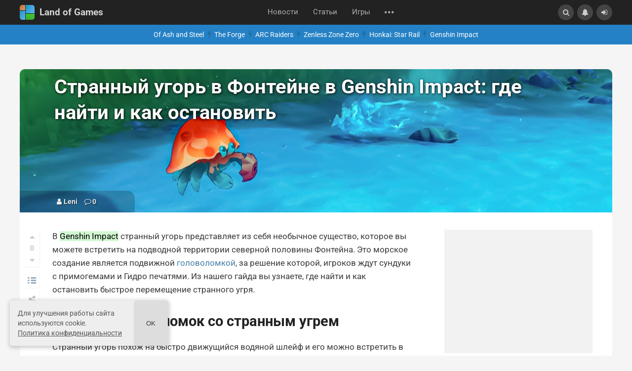

--- FILE ---
content_type: text/html; charset=utf-8
request_url: https://landofgames.ru/articles/guides/24108-strannyj-ugor-v-fontejne-v-genshin-impact-gde-najti-i-kak-ostanovit.html
body_size: 70408
content:
<!DOCTYPE html>


<html lang="ru">
<head>
	<title>Странный угорь в Фонтейне в Genshin Impact: где найти и как остановить</title>
<meta name="charset" content="utf-8">
<meta name="title" content="Странный угорь в Фонтейне в Genshin Impact: где найти и как остановить">
<meta name="description" content="Гайд по поиску странных угрей в Фонтейне в Genshin Impact. Как решать загадки со странным угрями?">
<link rel="canonical" href="https://landofgames.ru/articles/guides/24108-strannyj-ugor-v-fontejne-v-genshin-impact-gde-najti-i-kak-ostanovit.html">
<link rel="alternate" type="application/rss+xml" title="Land of Games" href="https://landofgames.ru/rss.xml">
<link rel="search" type="application/opensearchdescription+xml" title="Land of Games" href="https://landofgames.ru/index.php?do=opensearch">
<meta property="twitter:title" content="Странный угорь в Фонтейне в Genshin Impact: где найти и как остановить">
<meta property="twitter:url" content="https://landofgames.ru/articles/guides/24108-strannyj-ugor-v-fontejne-v-genshin-impact-gde-najti-i-kak-ostanovit.html">
<meta property="twitter:card" content="summary_large_image">
<meta property="twitter:image" content="https://landofgames.ru/uploads/posts/2023-10/1698770223_prev.jpg">
<meta property="twitter:description" content="В Genshin Impact странный угорь представляет из себя необычное существо, которое вы можете встретить на подводной территории северной половины Фонтейна. Это морское создание является подвижной головоломкой, за решение которой, игроков ждут сундуки с примогемами и Гидро печатями. Из нашего гайда вы">
<meta property="og:type" content="article">
<meta property="og:site_name" content="Land of Games">
<meta property="og:title" content="Странный угорь в Фонтейне в Genshin Impact: где найти и как остановить">
<meta property="og:url" content="https://landofgames.ru/articles/guides/24108-strannyj-ugor-v-fontejne-v-genshin-impact-gde-najti-i-kak-ostanovit.html">
<meta property="og:image" content="https://landofgames.ru/uploads/posts/2023-10/1698770223_prev.jpg">
<meta property="og:description" content="В Genshin Impact странный угорь представляет из себя необычное существо, которое вы можете встретить на подводной территории северной половины Фонтейна. Это морское создание является подвижной головоломкой, за решение которой, игроков ждут сундуки с примогемами и Гидро печатями. Из нашего гайда вы">
<link rel="alternate" hreflang="x-default" href="https://landofgames.ru/articles/guides/24108-strannyj-ugor-v-fontejne-v-genshin-impact-gde-najti-i-kak-ostanovit.html">
<link rel="alternate" hreflang="ru" href="https://landofgames.ru/articles/guides/24108-strannyj-ugor-v-fontejne-v-genshin-impact-gde-najti-i-kak-ostanovit.html">
    <style>@font-face{font-family:'Roboto';font-style:italic;font-weight:400;font-stretch:100%;font-display:swap;src:url(/templates/LandofGames/fonts/roboto/KFOKCnqEu92Fr1Mu53ZEC9_Vu3r1gIhOszmOClHrs6ljXfMMLoHQuAX-k2Qn.woff2) format('woff2');unicode-range:U+0460-052F,U+1C80-1C8A,U+20B4,U+2DE0-2DFF,U+A640-A69F,U+FE2E-FE2F}@font-face{font-family:'Roboto';font-style:italic;font-weight:400;font-stretch:100%;font-display:swap;src:url(/templates/LandofGames/fonts/roboto/KFOKCnqEu92Fr1Mu53ZEC9_Vu3r1gIhOszmOClHrs6ljXfMMLoHQuAz-k2Qn.woff2) format('woff2');unicode-range:U+0301,U+0400-045F,U+0490-0491,U+04B0-04B1,U+2116}@font-face{font-family:'Roboto';font-style:italic;font-weight:400;font-stretch:100%;font-display:swap;src:url(/templates/LandofGames/fonts/roboto/KFOKCnqEu92Fr1Mu53ZEC9_Vu3r1gIhOszmOClHrs6ljXfMMLoHQuAT-k2Qn.woff2) format('woff2');unicode-range:U+1F00-1FFF}@font-face{font-family:'Roboto';font-style:italic;font-weight:400;font-stretch:100%;font-display:swap;src:url(/templates/LandofGames/fonts/roboto/KFOKCnqEu92Fr1Mu53ZEC9_Vu3r1gIhOszmOClHrs6ljXfMMLoHQuAv-k2Qn.woff2) format('woff2');unicode-range:U+0370-0377,U+037A-037F,U+0384-038A,U+038C,U+038E-03A1,U+03A3-03FF}@font-face{font-family:'Roboto';font-style:italic;font-weight:400;font-stretch:100%;font-display:swap;src:url(/templates/LandofGames/fonts/roboto/KFOKCnqEu92Fr1Mu53ZEC9_Vu3r1gIhOszmOClHrs6ljXfMMLoHQuHT-k2Qn.woff2) format('woff2');unicode-range:U+0302-0303,U+0305,U+0307-0308,U+0310,U+0312,U+0315,U+031A,U+0326-0327,U+032C,U+032F-0330,U+0332-0333,U+0338,U+033A,U+0346,U+034D,U+0391-03A1,U+03A3-03A9,U+03B1-03C9,U+03D1,U+03D5-03D6,U+03F0-03F1,U+03F4-03F5,U+2016-2017,U+2034-2038,U+203C,U+2040,U+2043,U+2047,U+2050,U+2057,U+205F,U+2070-2071,U+2074-208E,U+2090-209C,U+20D0-20DC,U+20E1,U+20E5-20EF,U+2100-2112,U+2114-2115,U+2117-2121,U+2123-214F,U+2190,U+2192,U+2194-21AE,U+21B0-21E5,U+21F1-21F2,U+21F4-2211,U+2213-2214,U+2216-22FF,U+2308-230B,U+2310,U+2319,U+231C-2321,U+2336-237A,U+237C,U+2395,U+239B-23B7,U+23D0,U+23DC-23E1,U+2474-2475,U+25AF,U+25B3,U+25B7,U+25BD,U+25C1,U+25CA,U+25CC,U+25FB,U+266D-266F,U+27C0-27FF,U+2900-2AFF,U+2B0E-2B11,U+2B30-2B4C,U+2BFE,U+3030,U+FF5B,U+FF5D,U+1D400-1D7FF,U+1EE00-1EEFF}@font-face{font-family:'Roboto';font-style:italic;font-weight:400;font-stretch:100%;font-display:swap;src:url(/templates/LandofGames/fonts/roboto/KFOKCnqEu92Fr1Mu53ZEC9_Vu3r1gIhOszmOClHrs6ljXfMMLoHQuGb-k2Qn.woff2) format('woff2');unicode-range:U+0001-000C,U+000E-001F,U+007F-009F,U+20DD-20E0,U+20E2-20E4,U+2150-218F,U+2190,U+2192,U+2194-2199,U+21AF,U+21E6-21F0,U+21F3,U+2218-2219,U+2299,U+22C4-22C6,U+2300-243F,U+2440-244A,U+2460-24FF,U+25A0-27BF,U+2800-28FF,U+2921-2922,U+2981,U+29BF,U+29EB,U+2B00-2BFF,U+4DC0-4DFF,U+FFF9-FFFB,U+10140-1018E,U+10190-1019C,U+101A0,U+101D0-101FD,U+102E0-102FB,U+10E60-10E7E,U+1D2C0-1D2D3,U+1D2E0-1D37F,U+1F000-1F0FF,U+1F100-1F1AD,U+1F1E6-1F1FF,U+1F30D-1F30F,U+1F315,U+1F31C,U+1F31E,U+1F320-1F32C,U+1F336,U+1F378,U+1F37D,U+1F382,U+1F393-1F39F,U+1F3A7-1F3A8,U+1F3AC-1F3AF,U+1F3C2,U+1F3C4-1F3C6,U+1F3CA-1F3CE,U+1F3D4-1F3E0,U+1F3ED,U+1F3F1-1F3F3,U+1F3F5-1F3F7,U+1F408,U+1F415,U+1F41F,U+1F426,U+1F43F,U+1F441-1F442,U+1F444,U+1F446-1F449,U+1F44C-1F44E,U+1F453,U+1F46A,U+1F47D,U+1F4A3,U+1F4B0,U+1F4B3,U+1F4B9,U+1F4BB,U+1F4BF,U+1F4C8-1F4CB,U+1F4D6,U+1F4DA,U+1F4DF,U+1F4E3-1F4E6,U+1F4EA-1F4ED,U+1F4F7,U+1F4F9-1F4FB,U+1F4FD-1F4FE,U+1F503,U+1F507-1F50B,U+1F50D,U+1F512-1F513,U+1F53E-1F54A,U+1F54F-1F5FA,U+1F610,U+1F650-1F67F,U+1F687,U+1F68D,U+1F691,U+1F694,U+1F698,U+1F6AD,U+1F6B2,U+1F6B9-1F6BA,U+1F6BC,U+1F6C6-1F6CF,U+1F6D3-1F6D7,U+1F6E0-1F6EA,U+1F6F0-1F6F3,U+1F6F7-1F6FC,U+1F700-1F7FF,U+1F800-1F80B,U+1F810-1F847,U+1F850-1F859,U+1F860-1F887,U+1F890-1F8AD,U+1F8B0-1F8BB,U+1F8C0-1F8C1,U+1F900-1F90B,U+1F93B,U+1F946,U+1F984,U+1F996,U+1F9E9,U+1FA00-1FA6F,U+1FA70-1FA7C,U+1FA80-1FA89,U+1FA8F-1FAC6,U+1FACE-1FADC,U+1FADF-1FAE9,U+1FAF0-1FAF8,U+1FB00-1FBFF}@font-face{font-family:'Roboto';font-style:italic;font-weight:400;font-stretch:100%;font-display:swap;src:url(/templates/LandofGames/fonts/roboto/KFOKCnqEu92Fr1Mu53ZEC9_Vu3r1gIhOszmOClHrs6ljXfMMLoHQuAf-k2Qn.woff2) format('woff2');unicode-range:U+0102-0103,U+0110-0111,U+0128-0129,U+0168-0169,U+01A0-01A1,U+01AF-01B0,U+0300-0301,U+0303-0304,U+0308-0309,U+0323,U+0329,U+1EA0-1EF9,U+20AB}@font-face{font-family:'Roboto';font-style:italic;font-weight:400;font-stretch:100%;font-display:swap;src:url(/templates/LandofGames/fonts/roboto/KFOKCnqEu92Fr1Mu53ZEC9_Vu3r1gIhOszmOClHrs6ljXfMMLoHQuAb-k2Qn.woff2) format('woff2');unicode-range:U+0100-02BA,U+02BD-02C5,U+02C7-02CC,U+02CE-02D7,U+02DD-02FF,U+0304,U+0308,U+0329,U+1D00-1DBF,U+1E00-1E9F,U+1EF2-1EFF,U+2020,U+20A0-20AB,U+20AD-20C0,U+2113,U+2C60-2C7F,U+A720-A7FF}@font-face{font-family:'Roboto';font-style:italic;font-weight:400;font-stretch:100%;font-display:swap;src:url(/templates/LandofGames/fonts/roboto/KFOKCnqEu92Fr1Mu53ZEC9_Vu3r1gIhOszmOClHrs6ljXfMMLoHQuAj-kw.woff2) format('woff2');unicode-range:U+0000-00FF,U+0131,U+0152-0153,U+02BB-02BC,U+02C6,U+02DA,U+02DC,U+0304,U+0308,U+0329,U+2000-206F,U+20AC,U+2122,U+2191,U+2193,U+2212,U+2215,U+FEFF,U+FFFD}@font-face{font-family:'Roboto';font-style:normal;font-weight:400;font-stretch:100%;font-display:swap;src:url(/templates/LandofGames/fonts/roboto/KFO7CnqEu92Fr1ME7kSn66aGLdTylUAMa3GUBGEe.woff2) format('woff2');unicode-range:U+0460-052F,U+1C80-1C8A,U+20B4,U+2DE0-2DFF,U+A640-A69F,U+FE2E-FE2F}@font-face{font-family:'Roboto';font-style:normal;font-weight:400;font-stretch:100%;font-display:swap;src:url(/templates/LandofGames/fonts/roboto/KFO7CnqEu92Fr1ME7kSn66aGLdTylUAMa3iUBGEe.woff2) format('woff2');unicode-range:U+0301,U+0400-045F,U+0490-0491,U+04B0-04B1,U+2116}@font-face{font-family:'Roboto';font-style:normal;font-weight:400;font-stretch:100%;font-display:swap;src:url(/templates/LandofGames/fonts/roboto/KFO7CnqEu92Fr1ME7kSn66aGLdTylUAMa3CUBGEe.woff2) format('woff2');unicode-range:U+1F00-1FFF}@font-face{font-family:'Roboto';font-style:normal;font-weight:400;font-stretch:100%;font-display:swap;src:url(/templates/LandofGames/fonts/roboto/KFO7CnqEu92Fr1ME7kSn66aGLdTylUAMa3-UBGEe.woff2) format('woff2');unicode-range:U+0370-0377,U+037A-037F,U+0384-038A,U+038C,U+038E-03A1,U+03A3-03FF}@font-face{font-family:'Roboto';font-style:normal;font-weight:400;font-stretch:100%;font-display:swap;src:url(/templates/LandofGames/fonts/roboto/KFO7CnqEu92Fr1ME7kSn66aGLdTylUAMawCUBGEe.woff2) format('woff2');unicode-range:U+0302-0303,U+0305,U+0307-0308,U+0310,U+0312,U+0315,U+031A,U+0326-0327,U+032C,U+032F-0330,U+0332-0333,U+0338,U+033A,U+0346,U+034D,U+0391-03A1,U+03A3-03A9,U+03B1-03C9,U+03D1,U+03D5-03D6,U+03F0-03F1,U+03F4-03F5,U+2016-2017,U+2034-2038,U+203C,U+2040,U+2043,U+2047,U+2050,U+2057,U+205F,U+2070-2071,U+2074-208E,U+2090-209C,U+20D0-20DC,U+20E1,U+20E5-20EF,U+2100-2112,U+2114-2115,U+2117-2121,U+2123-214F,U+2190,U+2192,U+2194-21AE,U+21B0-21E5,U+21F1-21F2,U+21F4-2211,U+2213-2214,U+2216-22FF,U+2308-230B,U+2310,U+2319,U+231C-2321,U+2336-237A,U+237C,U+2395,U+239B-23B7,U+23D0,U+23DC-23E1,U+2474-2475,U+25AF,U+25B3,U+25B7,U+25BD,U+25C1,U+25CA,U+25CC,U+25FB,U+266D-266F,U+27C0-27FF,U+2900-2AFF,U+2B0E-2B11,U+2B30-2B4C,U+2BFE,U+3030,U+FF5B,U+FF5D,U+1D400-1D7FF,U+1EE00-1EEFF}@font-face{font-family:'Roboto';font-style:normal;font-weight:400;font-stretch:100%;font-display:swap;src:url(/templates/LandofGames/fonts/roboto/KFO7CnqEu92Fr1ME7kSn66aGLdTylUAMaxKUBGEe.woff2) format('woff2');unicode-range:U+0001-000C,U+000E-001F,U+007F-009F,U+20DD-20E0,U+20E2-20E4,U+2150-218F,U+2190,U+2192,U+2194-2199,U+21AF,U+21E6-21F0,U+21F3,U+2218-2219,U+2299,U+22C4-22C6,U+2300-243F,U+2440-244A,U+2460-24FF,U+25A0-27BF,U+2800-28FF,U+2921-2922,U+2981,U+29BF,U+29EB,U+2B00-2BFF,U+4DC0-4DFF,U+FFF9-FFFB,U+10140-1018E,U+10190-1019C,U+101A0,U+101D0-101FD,U+102E0-102FB,U+10E60-10E7E,U+1D2C0-1D2D3,U+1D2E0-1D37F,U+1F000-1F0FF,U+1F100-1F1AD,U+1F1E6-1F1FF,U+1F30D-1F30F,U+1F315,U+1F31C,U+1F31E,U+1F320-1F32C,U+1F336,U+1F378,U+1F37D,U+1F382,U+1F393-1F39F,U+1F3A7-1F3A8,U+1F3AC-1F3AF,U+1F3C2,U+1F3C4-1F3C6,U+1F3CA-1F3CE,U+1F3D4-1F3E0,U+1F3ED,U+1F3F1-1F3F3,U+1F3F5-1F3F7,U+1F408,U+1F415,U+1F41F,U+1F426,U+1F43F,U+1F441-1F442,U+1F444,U+1F446-1F449,U+1F44C-1F44E,U+1F453,U+1F46A,U+1F47D,U+1F4A3,U+1F4B0,U+1F4B3,U+1F4B9,U+1F4BB,U+1F4BF,U+1F4C8-1F4CB,U+1F4D6,U+1F4DA,U+1F4DF,U+1F4E3-1F4E6,U+1F4EA-1F4ED,U+1F4F7,U+1F4F9-1F4FB,U+1F4FD-1F4FE,U+1F503,U+1F507-1F50B,U+1F50D,U+1F512-1F513,U+1F53E-1F54A,U+1F54F-1F5FA,U+1F610,U+1F650-1F67F,U+1F687,U+1F68D,U+1F691,U+1F694,U+1F698,U+1F6AD,U+1F6B2,U+1F6B9-1F6BA,U+1F6BC,U+1F6C6-1F6CF,U+1F6D3-1F6D7,U+1F6E0-1F6EA,U+1F6F0-1F6F3,U+1F6F7-1F6FC,U+1F700-1F7FF,U+1F800-1F80B,U+1F810-1F847,U+1F850-1F859,U+1F860-1F887,U+1F890-1F8AD,U+1F8B0-1F8BB,U+1F8C0-1F8C1,U+1F900-1F90B,U+1F93B,U+1F946,U+1F984,U+1F996,U+1F9E9,U+1FA00-1FA6F,U+1FA70-1FA7C,U+1FA80-1FA89,U+1FA8F-1FAC6,U+1FACE-1FADC,U+1FADF-1FAE9,U+1FAF0-1FAF8,U+1FB00-1FBFF}@font-face{font-family:'Roboto';font-style:normal;font-weight:400;font-stretch:100%;font-display:swap;src:url(/templates/LandofGames/fonts/roboto/KFO7CnqEu92Fr1ME7kSn66aGLdTylUAMa3OUBGEe.woff2) format('woff2');unicode-range:U+0102-0103,U+0110-0111,U+0128-0129,U+0168-0169,U+01A0-01A1,U+01AF-01B0,U+0300-0301,U+0303-0304,U+0308-0309,U+0323,U+0329,U+1EA0-1EF9,U+20AB}@font-face{font-family:'Roboto';font-style:normal;font-weight:400;font-stretch:100%;font-display:swap;src:url(/templates/LandofGames/fonts/roboto/KFO7CnqEu92Fr1ME7kSn66aGLdTylUAMa3KUBGEe.woff2) format('woff2');unicode-range:U+0100-02BA,U+02BD-02C5,U+02C7-02CC,U+02CE-02D7,U+02DD-02FF,U+0304,U+0308,U+0329,U+1D00-1DBF,U+1E00-1E9F,U+1EF2-1EFF,U+2020,U+20A0-20AB,U+20AD-20C0,U+2113,U+2C60-2C7F,U+A720-A7FF}@font-face{font-family:'Roboto';font-style:normal;font-weight:400;font-stretch:100%;font-display:swap;src:url(/templates/LandofGames/fonts/roboto/KFO7CnqEu92Fr1ME7kSn66aGLdTylUAMa3yUBA.woff2) format('woff2');unicode-range:U+0000-00FF,U+0131,U+0152-0153,U+02BB-02BC,U+02C6,U+02DA,U+02DC,U+0304,U+0308,U+0329,U+2000-206F,U+20AC,U+2122,U+2191,U+2193,U+2212,U+2215,U+FEFF,U+FFFD}@font-face{font-family:'Roboto';font-style:normal;font-weight:700;font-stretch:100%;font-display:swap;src:url(/templates/LandofGames/fonts/roboto/KFO7CnqEu92Fr1ME7kSn66aGLdTylUAMa3GUBGEe.woff2) format('woff2');unicode-range:U+0460-052F,U+1C80-1C8A,U+20B4,U+2DE0-2DFF,U+A640-A69F,U+FE2E-FE2F}@font-face{font-family:'Roboto';font-style:normal;font-weight:700;font-stretch:100%;font-display:swap;src:url(/templates/LandofGames/fonts/roboto/KFO7CnqEu92Fr1ME7kSn66aGLdTylUAMa3iUBGEe.woff2) format('woff2');unicode-range:U+0301,U+0400-045F,U+0490-0491,U+04B0-04B1,U+2116}@font-face{font-family:'Roboto';font-style:normal;font-weight:700;font-stretch:100%;font-display:swap;src:url(/templates/LandofGames/fonts/roboto/KFO7CnqEu92Fr1ME7kSn66aGLdTylUAMa3CUBGEe.woff2) format('woff2');unicode-range:U+1F00-1FFF}@font-face{font-family:'Roboto';font-style:normal;font-weight:700;font-stretch:100%;font-display:swap;src:url(/templates/LandofGames/fonts/roboto/KFO7CnqEu92Fr1ME7kSn66aGLdTylUAMa3-UBGEe.woff2) format('woff2');unicode-range:U+0370-0377,U+037A-037F,U+0384-038A,U+038C,U+038E-03A1,U+03A3-03FF}@font-face{font-family:'Roboto';font-style:normal;font-weight:700;font-stretch:100%;font-display:swap;src:url(/templates/LandofGames/fonts/roboto/KFO7CnqEu92Fr1ME7kSn66aGLdTylUAMawCUBGEe.woff2) format('woff2');unicode-range:U+0302-0303,U+0305,U+0307-0308,U+0310,U+0312,U+0315,U+031A,U+0326-0327,U+032C,U+032F-0330,U+0332-0333,U+0338,U+033A,U+0346,U+034D,U+0391-03A1,U+03A3-03A9,U+03B1-03C9,U+03D1,U+03D5-03D6,U+03F0-03F1,U+03F4-03F5,U+2016-2017,U+2034-2038,U+203C,U+2040,U+2043,U+2047,U+2050,U+2057,U+205F,U+2070-2071,U+2074-208E,U+2090-209C,U+20D0-20DC,U+20E1,U+20E5-20EF,U+2100-2112,U+2114-2115,U+2117-2121,U+2123-214F,U+2190,U+2192,U+2194-21AE,U+21B0-21E5,U+21F1-21F2,U+21F4-2211,U+2213-2214,U+2216-22FF,U+2308-230B,U+2310,U+2319,U+231C-2321,U+2336-237A,U+237C,U+2395,U+239B-23B7,U+23D0,U+23DC-23E1,U+2474-2475,U+25AF,U+25B3,U+25B7,U+25BD,U+25C1,U+25CA,U+25CC,U+25FB,U+266D-266F,U+27C0-27FF,U+2900-2AFF,U+2B0E-2B11,U+2B30-2B4C,U+2BFE,U+3030,U+FF5B,U+FF5D,U+1D400-1D7FF,U+1EE00-1EEFF}@font-face{font-family:'Roboto';font-style:normal;font-weight:700;font-stretch:100%;font-display:swap;src:url(/templates/LandofGames/fonts/roboto/KFO7CnqEu92Fr1ME7kSn66aGLdTylUAMaxKUBGEe.woff2) format('woff2');unicode-range:U+0001-000C,U+000E-001F,U+007F-009F,U+20DD-20E0,U+20E2-20E4,U+2150-218F,U+2190,U+2192,U+2194-2199,U+21AF,U+21E6-21F0,U+21F3,U+2218-2219,U+2299,U+22C4-22C6,U+2300-243F,U+2440-244A,U+2460-24FF,U+25A0-27BF,U+2800-28FF,U+2921-2922,U+2981,U+29BF,U+29EB,U+2B00-2BFF,U+4DC0-4DFF,U+FFF9-FFFB,U+10140-1018E,U+10190-1019C,U+101A0,U+101D0-101FD,U+102E0-102FB,U+10E60-10E7E,U+1D2C0-1D2D3,U+1D2E0-1D37F,U+1F000-1F0FF,U+1F100-1F1AD,U+1F1E6-1F1FF,U+1F30D-1F30F,U+1F315,U+1F31C,U+1F31E,U+1F320-1F32C,U+1F336,U+1F378,U+1F37D,U+1F382,U+1F393-1F39F,U+1F3A7-1F3A8,U+1F3AC-1F3AF,U+1F3C2,U+1F3C4-1F3C6,U+1F3CA-1F3CE,U+1F3D4-1F3E0,U+1F3ED,U+1F3F1-1F3F3,U+1F3F5-1F3F7,U+1F408,U+1F415,U+1F41F,U+1F426,U+1F43F,U+1F441-1F442,U+1F444,U+1F446-1F449,U+1F44C-1F44E,U+1F453,U+1F46A,U+1F47D,U+1F4A3,U+1F4B0,U+1F4B3,U+1F4B9,U+1F4BB,U+1F4BF,U+1F4C8-1F4CB,U+1F4D6,U+1F4DA,U+1F4DF,U+1F4E3-1F4E6,U+1F4EA-1F4ED,U+1F4F7,U+1F4F9-1F4FB,U+1F4FD-1F4FE,U+1F503,U+1F507-1F50B,U+1F50D,U+1F512-1F513,U+1F53E-1F54A,U+1F54F-1F5FA,U+1F610,U+1F650-1F67F,U+1F687,U+1F68D,U+1F691,U+1F694,U+1F698,U+1F6AD,U+1F6B2,U+1F6B9-1F6BA,U+1F6BC,U+1F6C6-1F6CF,U+1F6D3-1F6D7,U+1F6E0-1F6EA,U+1F6F0-1F6F3,U+1F6F7-1F6FC,U+1F700-1F7FF,U+1F800-1F80B,U+1F810-1F847,U+1F850-1F859,U+1F860-1F887,U+1F890-1F8AD,U+1F8B0-1F8BB,U+1F8C0-1F8C1,U+1F900-1F90B,U+1F93B,U+1F946,U+1F984,U+1F996,U+1F9E9,U+1FA00-1FA6F,U+1FA70-1FA7C,U+1FA80-1FA89,U+1FA8F-1FAC6,U+1FACE-1FADC,U+1FADF-1FAE9,U+1FAF0-1FAF8,U+1FB00-1FBFF}@font-face{font-family:'Roboto';font-style:normal;font-weight:700;font-stretch:100%;font-display:swap;src:url(/templates/LandofGames/fonts/roboto/KFO7CnqEu92Fr1ME7kSn66aGLdTylUAMa3OUBGEe.woff2) format('woff2');unicode-range:U+0102-0103,U+0110-0111,U+0128-0129,U+0168-0169,U+01A0-01A1,U+01AF-01B0,U+0300-0301,U+0303-0304,U+0308-0309,U+0323,U+0329,U+1EA0-1EF9,U+20AB}@font-face{font-family:'Roboto';font-style:normal;font-weight:700;font-stretch:100%;font-display:swap;src:url(/templates/LandofGames/fonts/roboto/KFO7CnqEu92Fr1ME7kSn66aGLdTylUAMa3KUBGEe.woff2) format('woff2');unicode-range:U+0100-02BA,U+02BD-02C5,U+02C7-02CC,U+02CE-02D7,U+02DD-02FF,U+0304,U+0308,U+0329,U+1D00-1DBF,U+1E00-1E9F,U+1EF2-1EFF,U+2020,U+20A0-20AB,U+20AD-20C0,U+2113,U+2C60-2C7F,U+A720-A7FF}@font-face{font-family:'Roboto';font-style:normal;font-weight:700;font-stretch:100%;font-display:swap;src:url(/templates/LandofGames/fonts/roboto/KFO7CnqEu92Fr1ME7kSn66aGLdTylUAMa3yUBA.woff2) format('woff2');unicode-range:U+0000-00FF,U+0131,U+0152-0153,U+02BB-02BC,U+02C6,U+02DA,U+02DC,U+0304,U+0308,U+0329,U+2000-206F,U+20AC,U+2122,U+2191,U+2193,U+2212,U+2215,U+FEFF,U+FFFD}.menu-item{display:none}.itm-extra-hover{opacity:0}a.short-title{color:#444}a,abbr,acronym,address,applet,article,aside,audio,b,big,blockquote,body,canvas,caption,center,cite,code,dd,del,details,dfn,div,dl,dt,embed,fieldset,figcaption,figure,footer,form,h1,h2,h3,h4,h5,h6,header,hgroup,html,i,iframe,img,ins,kbd,label,legend,li,mark,menu,nav,object,ol,output,p,pre,q,ruby,s,samp,section,small,span,strike,summary,table,tbody,td,tfoot,th,thead,time,tr,tt,u,ul,var,video{margin:0;padding:0;border:0;font:inherit;vertical-align:baseline}article,aside,details,figcaption,figure,footer,header,hgroup,menu,nav,section{display:block}body{line-height:1}ol,ul{list-style:none}blockquote,q{quotes:none}blockquote::after,blockquote:before,q::after,q:before{content:'';content:none}table{border-collapse:collapse;border-spacing:0}a{color:inherit;text-decoration:none}i{font-style:italic}b{font-weight:700}@font-face{font-family:'fontello';src:url(/templates/LandofGames/fontello/font/fontello.eot?v=1.5);src:url(/templates/LandofGames/fontello/font/fontello.eot?v=1.5) format('embedded-opentype'),url(/templates/LandofGames/fontello/font/fontello.woff2?v=1.5) format('woff2'),url(/templates/LandofGames/fontello/font/fontello.woff?v=1.5) format('woff'),url(/templates/LandofGames/fontello/font/fontello.ttf?v=1.5) format('truetype'),url(/templates/LandofGames/fontello/font/fontello.svg?v=1.5) format('svg');font-weight:400;font-style:normal}[class^="icon-"]:before,[class*=" icon-"]:before{font-family:"fontello";font-style:normal;font-weight:400;speak:never;display:inline-block;text-decoration:inherit;width:1em;margin-right:.2em;text-align:center;font-variant:normal;text-transform:none;line-height:1em;margin-left:.2em;-webkit-font-smoothing:antialiased;-moz-osx-font-smoothing:grayscale}.icon-help-circled:before{content:'\2630'}.icon-logout:before{content:'\26a1'}.icon-down-dir:before{content:'\e005'}.icon-th-list-outline:before{content:'\e05b'}.icon-ok:before{content:'\e0fc'}.icon-cancel-1:before{content:'\e765'}.icon-search:before{content:'\e800'}.icon-fire:before{content:'\e801'}.icon-flash:before{content:'\e802'}.icon-floppy:before{content:'\e803'}.icon-right-dir:before{content:'\e804'}.icon-up-dir:before{content:'\e805'}.icon-list-1:before{content:'\e806'}.icon-user:before{content:'\e807'}.icon-tag:before{content:'\e808'}.icon-play-circled2:before{content:'\e809'}.icon-eye:before{content:'\e80a'}.icon-up-outline:before{content:'\e80b'}.icon-quote-left:before{content:'\e80c'}.icon-quote-right:before{content:'\e80d'}.icon-tags:before{content:'\e80e'}.icon-down-outline:before{content:'\e80f'}.icon-edit:before{content:'\e810'}.icon-bookmark:before{content:'\e811'}.icon-star-empty:before{content:'\e812'}.icon-star:before{content:'\e813'}.icon-cog:before{content:'\e814'}.icon-zoom-in:before{content:'\e815'}.icon-list:before{content:'\e816'}.icon-heart:before{content:'\e817'}.icon-heart-empty:before{content:'\e818'}.icon-mail:before{content:'\e819'}.icon-th-list-1:before{content:'\e81a'}.icon-cancel:before{content:'\e81b'}.icon-pencil:before{content:'\e81c'}.icon-list-2:before{content:'\e81d'}.icon-trash-empty:before{content:'\e81e'}.icon-flag:before{content:'\e81f'}.icon-th-list-2:before{content:'\e820'}.icon-home:before{content:'\e821'}.icon-cog-alt:before{content:'\e822'}.icon-bell:before{content:'\e823'}.icon-chat:before{content:'\e824'}.icon-chart-bar:before{content:'\e825'}.icon-off:before{content:'\e826'}.icon-key:before{content:'\e827'}.icon-attention:before{content:'\e828'}.icon-attention-circled:before{content:'\e829'}.icon-block:before{content:'\e82a'}.icon-th-large:before{content:'\e82b'}.icon-th:before{content:'\e82c'}.icon-plus:before{content:'\e82d'}.icon-plus-circled:before{content:'\e82e'}.icon-minus:before{content:'\e82f'}.icon-minus-circled:before{content:'\e830'}.icon-info-circled:before{content:'\e831'}.icon-attach:before{content:'\e832'}.icon-lock:before{content:'\e833'}.icon-lock-open:before{content:'\e834'}.icon-th-list:before{content:'\e835'}.icon-zoom-out:before{content:'\e836'}.icon-spin4:before{content:'\e837'}.icon-list-3:before{content:'\e838'}.icon-th-list-4:before{content:'\e839'}.icon-level-down:before{content:'\e83a'}.icon-feather:before{content:'\e83b'}.icon-thumbs-up:before{content:'\e83c'}.icon-thumbs-down:before{content:'\e83d'}.icon-cancel-circled:before{content:'\e83e'}.icon-globe:before{content:'\e83f'}.icon-calendar:before{content:'\e840'}.icon-up-big:before{content:'\e841'}.icon-resize-vertical:before{content:'\e842'}.icon-camera:before{content:'\e843'}.icon-camera-1:before{content:'\e844'}.icon-camera-outline:before{content:'\e845'}.icon-picture:before{content:'\e846'}.icon-camera-alt:before{content:'\e847'}.icon-spin5:before{content:'\e848'}.icon-list-4:before{content:'\e849'}.icon-spin6:before{content:'\e84a'}.icon-telegram-app:before{content:'\e84b'}.icon-th-list-3:before{content:'\f009'}.icon-move:before{content:'\f047'}.icon-bookmark-empty:before{content:'\f097'}.icon-twitter:before{content:'\f099'}.icon-facebook:before{content:'\f09a'}.icon-rss:before{content:'\f09e'}.icon-menu:before{content:'\f0c9'}.icon-list-bullet:before{content:'\f0ca'}.icon-gplus-squared:before{content:'\f0d4'}.icon-gplus:before{content:'\f0d5'}.icon-mail-alt:before{content:'\f0e0'}.icon-comment-empty:before{content:'\f0e5'}.icon-chat-empty:before{content:'\f0e6'}.icon-bell-alt:before{content:'\f0f3'}.icon-doc-text:before{content:'\f0f6'}.icon-plus-squared:before{content:'\f0fe'}.icon-angle-double-up:before{content:'\f102'}.icon-angle-double-down:before{content:'\f103'}.icon-angle-up:before{content:'\f106'}.icon-angle-down:before{content:'\f107'}.icon-circle:before{content:'\f111'}.icon-flag-empty:before{content:'\f11d'}.icon-help:before{content:'\f128'}.icon-calendar-empty:before{content:'\f133'}.icon-angle-circled-up:before{content:'\f139'}.icon-lock-open-alt:before{content:'\f13e'}.icon-ellipsis:before{content:'\f141'}.icon-ellipsis-vert:before{content:'\f142'}.icon-minus-squared:before{content:'\f146'}.icon-minus-squared-alt:before{content:'\f147'}.icon-ok-squared:before{content:'\f14a'}.icon-doc-text-inv:before{content:'\f15c'}.icon-thumbs-up-alt:before{content:'\f164'}.icon-thumbs-down-alt:before{content:'\f165'}.icon-youtube-play:before{content:'\f16a'}.icon-down:before{content:'\f175'}.icon-up:before{content:'\f176'}.icon-left:before{content:'\f177'}.icon-right:before{content:'\f178'}.icon-sun:before{content:'\f185'}.icon-moon:before{content:'\f186'}.icon-vkontakte:before{content:'\f189'}.icon-plus-squared-alt:before{content:'\f196'}.icon-google:before{content:'\f1a0'}.icon-steam:before{content:'\f1b6'}.icon-steam-squared:before{content:'\f1b7'}.icon-sliders:before{content:'\f1de'}.icon-share:before{content:'\f1e0'}.icon-bell-off:before{content:'\f1f6'}.icon-bell-off-empty:before{content:'\f1f7'}.icon-chart-pie:before{content:'\f200'}.icon-chart-line:before{content:'\f201'}.icon-facebook-official:before{content:'\f230'}.icon-odnoklassniki:before{content:'\f263'}.icon-odnoklassniki-square:before{content:'\f264'}.icon-google-plus-circle:before{content:'\f2b3'}.icon-telegram:before{content:'\f2c6'}.icon-twitter-squared:before{content:'\f304'}.icon-yandex:before{content:'\f305'}.icon-yandex-rect:before{content:'\f306'}.icon-facebook-squared:before{content:'\f308'}.icon-left-dir:before{content:'💾'}.icon-login:before{content:'🔥'}*,*:before,*::after{box-sizing:border-box}body{position:relative;background:#f5f5f5;height:100%;font-family:Roboto,"Segoe UI",sans-serif;font-size:15px;line-height:1.5;z-index:0;-webkit-font-smoothing:subpixel-antialiased!important;-moz-osx-font-smoothing:grayscale;-webkit-backface-visibility:hidden;-moz-backface-visibility:hidden;-ms-backface-visibility:hidden}#dark-knight,#light-knight{display:none;position:fixed;opacity:0;top:0;bottom:0;right:0;left:0;z-index:15}#dark-knight div{width:100%;height:100%;background:rgb(0 0 0 / .5)}.fix{overflow:hidden}.container{background:#fff0;width:1200px;margin:0 auto}.header-area{width:100%;height:50px;background:#222;opacity:0}.header{position:fixed;top:0;left:0;right:0;width:100%;background:rgb(34 34 34);line-height:1;z-index:10}.header-box{display:-webkit-box;display:flex;flex-wrap:nowrap;-webkit-box-align:center;align-items:center;-webkit-box-pack:justify;justify-content:space-between;position:relative;background:#fff0;font-size:.97em;line-height:1;height:50px;padding:0 0}.w-page{position:relative;padding-top:50px;z-index:0}.second-wrapper{min-height:100vh}.page-back{position:absolute;top:0;left:0;width:100%;height:100%;background:linear-gradient(135deg,#003073,#029797);z-index:-1}.main-box{display:flex;position:relative;justify-content:center;background:#fff;border-radius:10px;margin-bottom:30px;z-index:2}.main-box.t-img{border-radius:0 0 10px 10px;border-top:0}.content{padding:30px}.content-m{width:100%;padding:35px 40px 50px}.grid,.grid-search,.row-m{display:-webkit-box;display:flex;position:relative;width:100%;align-content:flex-start;-webkit-box-pack:justify;justify-content:space-between;flex-wrap:wrap}.col-1-3 .grid{margin-bottom:25px}.sticky-sidebar{position:sticky;top:80px;transition:1s ease}.row-m{margin-bottom:30px}.row-m.row-one{-webkit-box-pack:center;justify-content:center;margin-bottom:0}.col-2-3{position:relative;width:69.643%}.col-1-3{position:relative;width:300px}.col-1-3.col-grid{display:grid;grid-template-rows:1fr auto;row-gap:30px}.footer{z-index:1}.footer,.footer-box{position:relative;background:#222}.mrgnrs{margin:0}.second-header{width:100%;height:40px;background:#2481c5}.second-header-box{display:flex;justify-content:center;gap:1rem .3rem;flex-wrap:wrap;height:100%;align-items:center;color:#aaa}.sec-header-el{color:#fff;font-size:.9rem;transition:color .3s ease}.sec-header-el:hover{color:#000}.second-header-box i{color:#226d9b}.menu-box{position:relative;height:100%}.mbl-menu-case{display:none;height:100%}.mbl-menu-btn,.mbl-content-btn{display:flex;justify-content:center;align-items:center;width:50px;height:100%;font-size:24px;color:#c6c6c6;cursor:pointer;border-right:1px solid #2d2d2d}.mbl-content-btn{font-size:23px}.mbl-content-btn.open{color:#75a6cf}.mbl-content-btn .icon-list-1{font-size:36px}.menu{display:-webkit-box;display:flex;flex-wrap:nowrap;-webkit-box-align:center;align-items:center;-webkit-box-pack:start;justify-content:flex-start;height:100%}.menu>li{position:relative;background:#fff0}.menu>li:hover{background:#353535}.menu-item{display:-webkit-box;display:flex;-webkit-box-pack:center;justify-content:center;-webkit-box-align:center;align-items:center;height:100%}.menu-item>a,.menu-item>a:visited{display:-webkit-box;display:flex;-webkit-box-pack:center;justify-content:center;-webkit-box-align:center;align-items:center;position:relative;padding:16px 15px;height:100%;color:#adadad;white-space:nowrap}.menu-item.menu-events>a,.mbl-menu-item.menu-events>a{color:#d04545;-webkit-backface-visibility:hidden;-moz-backface-visibility:hidden;-ms-backface-visibility:hidden}.menu-item>a:hover{color:#fff}.menu-box-in{visibility:hidden;position:absolute;opacity:0;top:50px;left:0;min-width:130px;background:rgb(51 51 51 / .9);-webkit-transition:0s .15s;transition:0s .15s}.menu-item:hover .menu-box-in{visibility:visible;opacity:1}.menu-box-in a{display:block;color:#ccc;white-space:nowrap;padding:14px 14px;background:#fff0;border-bottom:1px solid #666}.menu-box-in li:last-child a{border-bottom:0}.menu-box-in a:hover{background:#333}.m-extra{color:#adadad;padding:0 12px}.m-extra>i{display:inline-block;font-size:5px;padding:20px 0}.foot-menu{display:-webkit-box;display:flex;justify-content:space-around;flex-wrap:nowrap;padding:30px}.foot-menu li:first-child{font-size:1.28em;color:#aaa;text-shadow:1px 1px 5px #000;padding:0 15px;border-bottom:1px solid #444;margin-bottom:5px}.foot-menu a{color:#999;text-shadow:1px 1px 5px #000;padding-left:15px;-webkit-transition:.3s;transition:.3s}.foot-links a{color:#888;white-space:nowrap;padding:0 5px 5px;-webkit-transition:.3s;transition:.3s}.foot-links select{cursor:pointer;color:#888;font-size:1em;background-color:#fff0;border:0;outline:0}.foot-menu .icon-vkontakte,.foot-menu .icon-twitter,.foot-menu .icon-facebook,.foot-menu .icon-youtube-play{color:#999;-webkit-transition:.3s;transition:.3s}.foot-menu a:hover,.foot-links a:hover{color:#fff}.foot-menu a:hover .icon-vkontakte{color:#597da3}.foot-menu a:hover .icon-twitter{color:#4099ff}.foot-menu a:hover .icon-facebook{color:#3c5794}.foot-menu a:hover .icon-youtube-play{color:red}.mbl-menu-box{display:none;position:fixed;background:#000;width:250px;max-width:250px;right:-250px;top:0;bottom:0;overflow:visible;z-index:18}.mbl-menu-top{display:grid;grid-template-columns:1fr auto;grid-template-areas:" mbl-panel close-nav";height:50px;border-bottom:1px solid #232323;margin-bottom:1.5rem}.mbl-panel{display:flex;align-items:center;justify-content:flex-start;padding-left:1rem}.mbl-menu-close{display:flex;justify-content:flex-end;align-items:center;height:50px;font-size:24px;color:#c6c6c6;cursor:pointer;padding:.5rem 1rem;border-left:1px solid #232323}.mbl-menu{display:block;overflow:auto;height:calc(100vh - 50px - 1rem)}.mbl-menu-item a{display:block;color:#adadad;white-space:nowrap;padding:15px 20px;border-bottom:1px solid #232323}.header-case{display:grid;grid-template-columns:auto minmax(0,1fr);grid-template-areas:" logo nav";gap:1rem;position:relative;height:50px;align-items:center;justify-content:space-between}.main-logo{display:flex;align-items:center;grid-area:logo;justify-content:flex-start;font-size:1.2rem;font-weight:700;color:#d3d3d3;padding-left:1rem;position:relative;width:auto;height:100%}.mobile-menu-case{display:flex;align-items:center;grid-area:nav;justify-content:flex-end}.mobile-menu-btn,.mobile-content-btn{display:flex;font-size:1.3rem;color:#eee;height:50px;padding:.5rem 1rem;border-left:1px solid #444;align-items:center}.mobile-content-btn{font-size:1.8rem}.mobile-content-btn.open{color:#75a6cf}.mobile-menu-btn i:before,.mobile-content-btn i:before{margin:0}.logo-circle{display:-webkit-box;display:flex;position:relative;-webkit-box-pack:center;justify-content:center;-webkit-box-align:center;align-items:center;float:left;width:30px;height:30px;margin:0;padding:0}.logo-c1,.logo-c2,.logo-c3,.logo-c4{position:absolute;-webkit-transition:.6s ease-in;transition:.6s ease-in}.logo-c1{background:#d76a1d;background:linear-gradient(120deg,#d76a1d,#c29c83);border-top-left-radius:5px;width:11px;height:11px;top:0;left:0}.logo-c2{background:#14ceea;border-top-right-radius:5px;background:linear-gradient(120deg,#1a93cb,#61b8ea);width:18px;height:17px;top:0;right:0}.logo-c3{background:#14ceea;background:linear-gradient(120deg,#1a93cb,#61b8ea);border-bottom-left-radius:5px;width:11px;height:18px;left:0;bottom:0}.logo-c4{background:#4fc94f;background:linear-gradient(200deg,#41cd31,#3ba92c);border-bottom-right-radius:5px;width:18px;height:12px;right:0;bottom:0}.logo-new:hover .logo-c1,.logo-new:hover .logo-c4{-webkit-transform:rotate(90deg);transform:rotate(90deg);border-radius:5px;width:15px;height:12px}.logo-new:hover .logo-c2,.logo-new:hover .logo-c3{-webkit-transform:rotate(-90deg);transform:rotate(-90deg);border-radius:5px;width:12px;height:15px}.logo-new:hover .logo-c1{top:-5px;left:6px}.logo-new:hover .logo-c2{right:-3px;top:7px}.logo-new:hover .logo-c3{left:-6px;bottom:8px}.logo-new:hover .logo-c4{right:9px;bottom:-3px}.logo-new{display:flex;align-items:center;grid-area:logo;justify-content:flex-start;font-size:1.2rem;font-weight:700;color:#d3d3d3;position:relative;width:auto;height:100%}.logo-new p{white-space:nowrap;padding:5px;padding-left:40px}.btn-social{display:-webkit-box;display:flex;-webkit-box-pack:justify;justify-content:space-between;-webkit-box-align:center;align-items:center;width:46px}.btn-social a{display:-webkit-box;display:flex;-webkit-box-pack:center;justify-content:center;-webkit-box-align:center;align-items:center;font-size:.9em;opacity:.6;border-radius:3px;width:21px;height:20px}a.btn-tw{background:#4099ff;color:#fff}a.btn-youtube{background:#fff;color:red}a.btn-vk{background:#597da3;color:#fff}a.btn-fb{background:#3c5794;color:#fff}.btn-social a:hover{opacity:1}.btn-social [class^="icon-"]:before,.btn-social [class*=" icon-"]:before{width:auto}.panel{display:-webkit-box;display:flex;flex-wrap:nowrap;-webkit-box-pack:end;justify-content:flex-end;-webkit-box-align:center;align-items:center;position:relative}.panel>span{color:#c6c6c6;padding:12px 0 12px 20px;cursor:pointer}.panel>span:hover{color:#fff}.round-btn{display:-webkit-box;display:flex;-webkit-box-pack:center;justify-content:center;-webkit-box-align:center;align-items:center;position:relative;width:32px;height:32px;color:#ccc;font-size:14px;background:#444;cursor:pointer;border-radius:50%;margin-left:7px;-webkit-transition:background .2s ease-out;transition:background .2s ease-out}.round-btn:hover{background:#555}.profile-btn.pro-close{color:#fff}.search-btn.active,.search-btn.active:hover{color:#fff}.profile-area{display:none;position:absolute;top:39px;right:-1px;z-index:19}body>.profile-area{position:fixed}.profile-box{position:absolute;opacity:0;min-width:210px;top:15px;right:0;background:-webkit-gradient(linear,left top,left bottom,from(#353535),to(#222));background:linear-gradient(#353535,#222);box-shadow:1px 1px 15px 0 rgb(0 0 0 / .7);z-index:30}.profile-box div{display:-webkit-box;display:flex;-webkit-box-pack:justify;justify-content:space-between;-webkit-box-align:center;align-items:center;font-size:18px;font-weight:700;color:#ddd;padding:15px 10px;border-bottom:1px solid #555;margin:0 20px}div.pro-center{-webkit-box-pack:center;justify-content:center}.pro-center span{white-space:nowrap}.profile-box div a{display:inline-block;color:#666;font-weight:400}.profile-box div a:first-of-type{padding-left:10px}.profile-box div a:hover{color:#aaa}.profile-box>a{display:-webkit-box;display:flex;-webkit-box-pack:center;justify-content:center;-webkit-box-align:center;align-items:center;color:#adadad;padding:15px 30px;border-bottom:1px solid #333;-webkit-transition:.2s ease;transition:.2s ease}.profile-box>a span{display:inline-block;width:110px;padding-left:10px}.profile-box>a:hover{background:#191919}.search-box{display:none;position:fixed;background-color:#111;top:-70px;width:100%;height:70px;z-index:30}.q_search{display:-webkit-box;display:flex;position:relative;-webkit-box-pack:center;justify-content:center;-webkit-box-align:center;align-items:center;flex-wrap:nowrap;background:#fff0;height:100%}.centersearch{display:-webkit-box;display:flex;-webkit-box-pack:center;justify-content:center;width:65%}.centersearch input[type="search"]{width:90%;color:#fff;font-size:18px;padding:0 15px;border-radius:2px;background:#fff0;border:0;border-bottom:1px solid #ccc;outline:none}.centersearch input[type="search"]:focus{border-bottom:1px solid #fff}.q-sch-btn{display:flex;justify-content:center;align-items:center;position:relative;width:auto;height:34px;min-width:34px;color:#fff;font-size:16px;background:#4c9aa2;cursor:pointer;padding:0 5px;border-radius:5px;margin-left:7px;transition:background .2s ease-out}.q-sch-btn:hover{background:#3f7f86}.q-search-cats{position:relative}.q-search-cats ul{display:none;position:absolute;top:66px;left:0;opacity:0;width:140px;background:rgb(51 51 51 / .7);-webkit-backdrop-filter:blur(5px);backdrop-filter:blur(5px);color:#fff;padding:7px 0;z-index:30}.q-search-cats label{display:block;width:100%;font-size:16px;color:#fff;cursor:pointer;padding:1px 20px;text-shadow:1px 1px 1px rgb(0 0 0 / .2)}.q-search-cats label:hover{background:rgb(0 0 0 / .3)}.q-search-cats .checked{background:#4c9aa2}.search-btn-close{position:absolute;right:0}#searchsuggestions{position:fixed;top:0;left:0;width:100%;height:100%;max-height:100vh;z-index:25}#searchsuggestions>div{width:65%;max-height:100%;max-width:750px;background:rgb(93 92 92 / .75);font-size:.9em;box-shadow:0 8px 40px -10px rgb(0 0 0 / 30%);-webkit-backdrop-filter:blur(15px);backdrop-filter:blur(15px);overflow:hidden;margin:0 auto}.fs_results_box{max-height:calc(100vh - 45px);overflow:auto;padding-top:75px;scrollbar-width:thin}.fs_results_box::-webkit-scrollbar{width:5px}.fs_results_box::-webkit-scrollbar-thumb{border:0;background-color:#ccc}#searchsuggestions a{display:-webkit-box;display:flex;-webkit-box-pack:justify;justify-content:space-between;color:#ddd;text-decoration:none;padding:15px 25px;border-bottom:1px solid #444;-webkit-transition:background-color .2s ease-out;transition:background-color .2s ease-out}#searchsuggestions span.notfound{display:block;color:#ddd;text-decoration:none;padding:15px 25px;border-bottom:1px solid #444}#searchsuggestions a:hover{background-color:rgb(62 132 162 / .1)}#searchsuggestions span.searchheading{display:block;color:#fff;font-size:1.2em;font-weight:700;text-shadow:1px 1px 1px rgb(0 0 0 / .5);margin-bottom:.2em}#searchsuggestions span.seperator{display:block;background:rgb(84 84 84 / 75%)}#searchsuggestions span.seperator:hover{background:#828282}#searchsuggestions span.seperator a{display:block;padding:10px 0;text-align:center;border:0 none;background-color:#fff0;color:#bdbdbd;font-size:1em;text-transform:uppercase;font-weight:700}#searchsuggestions .break{display:none}.qsimg{width:28%;height:100px;background-size:cover;background-color:#aaa;background-position:center;border-radius:5px}.qstxt{width:69%}#fullsearch{display:-webkit-box;display:flex;-webkit-box-pack:justify;justify-content:space-between;-webkit-box-align:center;align-items:center;position:relative;margin-bottom:25px}.searchin{width:78%;background:#63a6c3;font-size:18px;color:#fff;padding:10px;border:0;border-radius:5px;outline:none;box-shadow:0 0 3px #fff0;-webkit-transition:.3s ease-out;transition:.3s ease-out}.searchin:focus{background:#4c9aa2}.searchin::-moz-placeholder{color:#eee}.searchin::-webkit-input-placeholder{color:#eee}.searchin::-ms-input-placeholder{color:#eee}.searchin:-ms-input-placeholder{color:#eee}.searchin::placeholder{color:#eee}.sch-btn{display:-webkit-box;display:flex;-webkit-box-pack:center;justify-content:center;-webkit-box-align:center;align-items:center;position:relative;width:43px;height:43px;color:#fff;font-size:16px;background:#4c9aa2;cursor:pointer;border-radius:5px;margin-left:7px;-webkit-transition:background .2s ease-out;transition:background .2s ease-out}.sch-btn:hover{background:#3f7f86}.search-cats select{display:none;position:absolute;width:250px;height:200px;top:60px;right:0;opacity:0;background:rgb(76 154 162 / .8);-webkit-backdrop-filter:blur(4px);backdrop-filter:blur(4px);color:#fff;font-size:15px;text-shadow:1px 1px 1px rgb(0 0 0 / .3);padding:15px;border:0;border-radius:5px;outline:none;overflow:auto;scrollbar-width:thin;z-index:5}.search-cats option:hover{background:rgb(0 0 0 / .3)}.search-cats select::-webkit-scrollbar{width:5px}.search-cats select::-webkit-scrollbar-thumb{border:0;border-radius:5px;background-color:#63a6c3}.searchbtn{display:-webkit-box;display:flex;-webkit-box-pack:center;justify-content:center;-webkit-box-align:center;align-items:center;position:relative;width:15%;height:43px;color:#fff;font-size:16px;background:#63a6c3;cursor:pointer;border:0;border-radius:5px;margin-left:7px;outline:none;-webkit-transition:background .2s ease-out;transition:background .2s ease-out}.searchbtn:hover{background:#4f8ba5}a.srchlink{font-size:16px;color:#888;border-bottom:1px dotted #888;-webkit-transition:color .2s ease-out;transition:color .2s ease-out}a.srchlink:hover{color:#4c9aa2}.login-area{display:none;position:fixed;justify-content:center;align-items:center;top:0;left:0;width:100%;height:100%;opacity:0;background:rgb(0 0 0 / .5);z-index:29}.login-box{position:relative;width:330px;color:#4d4d4d;background:#fff;padding:30px;border-radius:10px;z-index:30}.login-close{display:-webkit-box;display:flex;-webkit-box-pack:center;justify-content:center;-webkit-box-align:center;align-items:center;position:absolute;top:-25px;right:0;font-size:25px;color:#ccc;cursor:pointer;width:25px;height:25px;opacity:1;-webkit-transition:.3s ease-out;transition:.3s ease-out}.login-close:hover{color:#fff}.title-in{font-size:20px;color:#444;font-weight:700;text-transform:uppercase;text-align:center;padding-bottom:10px;border-bottom:1px solid #ddd;margin-bottom:20px}.log-center{width:100%;padding-bottom:15px}#login_name{width:100%;margin:0 0 10px}.btn-log-box{display:-webkit-box;display:flex;-webkit-box-pack:justify;justify-content:space-between;-webkit-box-align:end;align-items:flex-end;margin-top:15px}a.pass-rem-link{display:inline-block;font-size:13px;color:#aaa;margin-top:5px}a.pass-rem-link:hover{color:#a8a8a8;text-decoration:underline}.title-soc-log{font-size:13px;font-weight:700;color:#aaa;text-transform:uppercase;text-align:center;padding-top:10px;margin-bottom:15px}.soc-log{display:-webkit-box;display:flex;-webkit-box-pack:justify;justify-content:space-between;flex-wrap:wrap}.soc-log.soc-reg{padding-top:10px}a.soc-log-btn{display:block;color:#fff;text-align:center;width:47%;line-height:30px;border-radius:5px;margin-bottom:15px}a.vk-soc{background:#597da3}a.f-soc{background:#47639e}a.g-soc{background:#eee}a.g-soc .blue{color:#4285f4}a.g-soc .red{color:#ea4335}a.g-soc .orange{color:#fbbc05}a.g-soc .green{color:#34a853}a.y-soc{color:#444;background:#eee}a.y-soc span{color:red}a.vk-soc:hover{background:#4E6F91}a.f-soc:hover{background:#435C91}a.g-soc:hover,a.y-soc:hover{background:#ddd}a.reg-btn{display:block;color:#fff;font-size:15px;text-transform:uppercase;text-align:center;width:100%;background:#50BD99;padding:7px;border-radius:5px}a.reg-btn:hover{background:#43A484}.txt-login{font-size:17px;color:#666;text-align:center}.url{cursor:pointer}.soc-com{display:-webkit-box;display:flex;-webkit-box-pack:center;justify-content:center}.soc-com a{display:-webkit-box;display:flex;-webkit-box-pack:center;justify-content:center;-webkit-box-align:center;align-items:center;width:50px;height:30px;color:#fff;border-radius:5px;margin:5px}a.google-soc{color:#509eff;background:#eee}a.yand-soc{color:#f92727;font-size:15px;background:#eee}a.google-soc:hover,a.yand-soc:hover{background:#ddd}.btn-submit,.soc-log a,a.reg-btn{-webkit-transition:.2s ease-out;transition:.2s ease-out}.pm-inform{position:relative}.notice-check .icon-bell-alt{font-size:1.05em;color:#ff5a5a;-webkit-transform:rotate(12deg);transform:rotate(12deg);-webkit-animation:ring .4s linear 2;animation:ring .4s linear 2}@-webkit-keyframes ring{50%{-webkit-transform:rotate(-12deg)}100%{-webkit-transform:rotate(12deg)}}@keyframes ring{50%{-webkit-transform:rotate(-12deg);transform:rotate(-12deg)}100%{-webkit-transform:rotate(12deg);transform:rotate(12deg)}}.notice-btn.note-close{color:#fff}.notice-check sup{display:-webkit-box;display:flex;position:absolute;-webkit-box-pack:center;justify-content:center;width:15px;height:15px;left:60%;top:1px;font-size:.7em;color:#fff;background:rgb(107 175 245 / .6);padding:3px;border-radius:50%}.pm-inform-list{display:none;position:absolute;-webkit-box-pack:center;justify-content:center;flex-wrap:wrap;top:54px;right:0;opacity:0;min-width:350px;background:rgb(51 51 51 / .8);-webkit-backdrop-filter:blur(10px);backdrop-filter:blur(10px);color:#eee;font-size:.97em;box-shadow:1px 1px 15px 0 rgb(0 0 0 / .7);z-index:30}.pm-inform-ttl{width:100%;font-size:13px;color:#ccc;text-transform:uppercase;background:rgb(66 66 66 / .5);padding:12px 20px}.pm-inform-ttl a{color:#ccc;font-size:14px;float:right;-webkit-transition:.2s ease-out;transition:.2s ease-out}.pm-inform-ttl a:hover{color:#fff}.pm-inform-empty{display:-webkit-box;display:flex;position:absolute;-webkit-box-pack:center;justify-content:center;-webkit-box-align:center;align-items:center;top:0;left:0;width:100%;height:100%;text-align:center;color:#999;font-size:1em;padding:0 30px}.note-footer{display:-webkit-box;display:flex;-webkit-box-pack:justify;justify-content:space-between;-webkit-box-align:center;align-items:center;width:100%;background:rgb(66 66 66 / .5);padding:12px 20px}.note-footer a,.note-footer span{color:#ccc;font-size:13px;cursor:pointer}.note-footer a:hover,.note-footer span:hover{color:#fff}.pm-inform-list ul{position:relative;width:100%;height:230px;padding:12px 0 0;overflow:auto;scrollbar-width:none}.pm-inform-list ul::-webkit-scrollbar{width:0}.pm-inform-list ul::-webkit-scrollbar-thumb{border:1px solid #000;background-color:#444}.pm-lbl{display:-webkit-box;display:flex;-webkit-box-pack:center;justify-content:center;-webkit-box-align:center;align-items:center;position:absolute;right:-10px;top:-9px;background:#333;width:25px;height:25px;border-radius:50%;font-size:13px}.pm-inform-subj{position:relative;line-height:1.1;background:#576784;padding:10px;border-radius:5px;margin:0 20px 12px;overflow:hidden;-webkit-transition:background .3s ease-out;transition:background .3s ease-out}.pm-inform-subj:hover{background:#4d5d7b}.pm-inform-date{font-size:.9em;color:#ccc;margin-bottom:4px}.pm-inform-date .icon-comment-empty{color:#c3a5ff}.pm-inform-date .icon-mail{color:#56c779}.pm-inform-date .icon-feather{color:#ffb74b}.pm-inform-date .icon-feather:before{-webkit-transform:rotate(15deg);transform:rotate(15deg)}a.pm-link,.pm-ajax{display:block;position:absolute;width:100%;height:100%;top:0;left:0;cursor:pointer}.pm-inform-subj a{color:#eee}.pm-inform-subj .pm-ajax-link{color:#fff;text-decoration:underline}.pmdelbtn{display:-webkit-box;display:flex;-webkit-box-pack:center;justify-content:center;-webkit-box-align:center;align-items:center;position:absolute;top:0;right:0;height:25px;width:25px;opacity:0;cursor:pointer;background:rgb(0 0 0 / .3);border-radius:0 0 0 5px;-webkit-transition:.3s ease-out;transition:.3s ease-out}.pm-inform-subj:hover .pmdelbtn{opacity:1}.pmdelbtn:hover{background:rgb(197 0 0 / .5)}.pm-subj-page{position:relative;background:#fff;padding:15px 0;border-bottom:1px solid #eee}.pm-date{font-size:14px;color:#555;margin-bottom:5px}.pm-lbl-page .icon-feather{color:#ffb74b}.pm-lbl-page .icon-mail{color:#51da7b}.pm-lbl-page .icon-comment-empty{color:#7f51da}.pm-subj-page a,.pm-subj-page .pm-ajax-link{color:#333;text-decoration:underline;cursor:pointer}.pm-subj-page a:hover,.pm-subj-page .pm-ajax-link:hover{color:#666}.pmdelpage{display:inline-block;line-height:20px;width:20px;color:#fff;background:#ddd;text-align:center;cursor:pointer;opacity:0;border-radius:50%;margin-left:5px;-webkit-transition:.3s ease-out;transition:.3s ease-out}.pm-subj-page:hover .pmdelpage{opacity:1}.pmdelpage:hover{background:#ec6a6a}.pm-empty-page{text-align:center;color:#555;text-transform:uppercase;font-size:14px;padding:25px}.clear-pm-btn{cursor:pointer;font-size:14px;color:#666;text-decoration:underline}.clear-pm-btn:hover{color:#888}.foot-info{display:-webkit-box;display:flex;-webkit-box-pack:justify;justify-content:space-between;flex-wrap:nowrap;-webkit-box-align:center;align-items:center;font-size:.95em;padding:15px 0}.copyright{color:#888;align-self:flex-end;padding:5px}.copyright span{color:#999}span.age-r{font-size:1.2em;color:#b82c2c;padding:2px 5px;margin:5px;border:1px solid #999}.copyright a img{margin:0 0 -10px;opacity:.7}.copyright a img:hover{opacity:1}#cookie_note{display:none;position:fixed;bottom:20px;left:20px;justify-content:space-between;max-width:320px;font-size:.85rem;background:linear-gradient(132deg,#3dafb5,#6b7e69);background:#eee;border-radius:5px;box-shadow:1px 2px 8px 2px rgb(0 0 0 / 20%);z-index:10}#cookie_note.show{display:flex}#cookie_note div{padding:1rem}#cookie_note p{color:#555}#cookie_note a{color:#555;text-decoration:underline}.accept_coockies{cursor:pointer;text-transform:uppercase;color:#333;background:#ddd;padding:25px;border:0;border-radius:5px}.accept_coockies:hover{background:#ccc}input.hidden,.xfieldsrow.hidden{display:none}.input-txt{line-height:25px;font-size:14px;outline:none;padding:3px 10px;border:1px solid #4498b0;border-radius:2px}.input-txt.grey{border:1px solid #ccc}.input-txt.wide{width:100%;font-size:15px;padding:8px 14px}.input-txt:focus{box-shadow:0 0 5px #4498b0}.input-file{background:#69b595;color:#fff;outline:none;border-radius:10px;padding:8px 12px}.checkbox input{line-height:normal;margin:-2px 6px 0 0;vertical-align:middle}.checkbox label{font-size:14px;color:#666}.btn-submit{font-size:16px;color:#fff;background:#4a9fc5;cursor:pointer;outline:none;padding:7px 26px;border:none;border-radius:5px}.wide-sub{width:100%}.btn-submit:hover{background:#317896}.select{font-size:15px;float:right;color:#555;padding:8px 14px;margin-left:10px}.input-min{width:100%;font-size:16px;color:#fff;background:#fff0;outline:none;padding:8px 14px;border:0;border-bottom:1px solid #bbb}.input-min:focus{border-bottom:1px solid #fff}.input-min.input-dark{color:#000;border-bottom:1px solid #999}.input-min.input-dark:focus{border-bottom:1px solid #000}.form-txt-light::-moz-placeholder{color:#ddd}.form-txt-light::-webkit-input-placeholder{color:#ddd}.form-txt-light::-ms-input-placeholder{color:#ddd}.form-txt-light:-ms-input-placeholder{color:#ddd}.form-txt-light::placeholder{color:#ddd}.usr_txt_option>input{width:350px;max-width:100%;font-size:16px;color:#000;background:#fff0;outline:none;padding:8px 14px;border:0;border-bottom:1px solid #bbb;margin-bottom:5px}.usr_txt_option>input:focus{border-bottom:1px solid #000}.dash-area{border:2px dashed green}.reg-area{display:-webkit-box;display:flex;position:relative;-webkit-box-pack:center;justify-content:center;-webkit-box-orient:vertical;-webkit-box-direction:normal;flex-direction:column;-webkit-box-align:center;align-items:center;width:100%;height:calc(100vh - 100px);min-height:700px;padding-bottom:50px}.reg-box{position:relative;color:#ddd;text-align:center;background:rgb(0 0 0 / .35);border-radius:10px;width:362px;padding:20px 30px;margin-bottom:15px}.reg-box.box-wide{width:500px}.reg-box a{color:#fff}.reg-ttl{font-size:18px;color:#fff;text-transform:uppercase;padding-left:30px}.reg-item{position:relative;margin-bottom:20px}.reg-item textarea{background:rgb(0 0 0 / .2);width:100%;color:#eee;font-size:15px;padding:15px;outline:0;border:0;border-radius:5px;resize:none;overflow:hidden}.reg-item .g-recaptcha{margin:25px 0}#result-registration{position:absolute;top:0;left:115%}.logininfo{width:120px;background:rgb(255 255 255 / .3);font-size:14px;text-align:center;color:#eee;padding:10px;border-radius:10px}.reg-item label{display:inline-block;font-size:16px;color:#555;text-align:right;width:35%;padding-right:5px}.form-submit{text-align:center}.reg-sub{width:100%;font-size:17px;background:#50BD99;padding:12px 35px;-webkit-transition:.2s ease;transition:.2s ease}.reg-sub:hover{background:#43A484}.lbl-ava{font-size:17px;color:#555;display:inline-block;line-height:35px;padding-left:15px}.reg-file{float:right;width:70%;margin-right:15px}.reg-err{color:#c64242;margin-top:15px}.reg-check{font-size:14px;color:#777;text-align:center;margin-top:15px}.reg-check a,.reg-check a:visited{color:#6d8ac9}.reg-check a:hover{color:#466ab8}.reg-soc{text-align:center}.reg-box h1{font-size:22px;color:#fff;margin-bottom:10px}.reg-box p{margin-bottom:10px}a.reg-backlink{font-size:14px;color:#fff;text-transform:uppercase}.g-recaptcha>div{margin:0 auto}.reg-area .c-captcha{width:100%;margin:0 auto}.c-captcha{position:relative}.c-captcha::after{clear:both;display:block;content:""}.c-captcha>a{float:left;margin-right:5px}.c-captcha img{position:relative;display:block;width:130px;height:46px;z-index:1;-webkit-transition:all ease .2s;transition:all ease .2s}.c-captcha>input{float:left;width:130px}.mrg-btm{margin-bottom:35px}.mrg-btm-20{margin-bottom:20px}.mrg-btm-50{margin-bottom:50px}.mrg-top-20{margin-top:20px}.info-title{font-size:25px;color:#666;font-weight:700;margin-bottom:25px}.info-txt{font-size:16px;color:#444;padding:20px 15px;border:2px dashed #ca8686;margin-bottom:25px}.errors{background:#ffe6dd;border:1px solid #f0c4b5;color:#553c33;padding:20px 25px;margin-bottom:25px;border-radius:2px}.info-area,.info-area-light{display:flex;position:fixed;justify-content:center;align-items:center;top:0;left:0;width:100%;height:100%;z-index:20}.info-area{background:rgb(0 0 0 / 35%)}.info-box{display:flex;align-items:center;position:relative;color:#fff;background:rgb(0 0 0 / 70%);border-radius:10px;max-width:350px;min-height:150px;backdrop-filter:blur(5px);padding:20px 30px}.info-box a{color:#fff;text-decoration:underline}.info-dialog{width:100%;max-width:400px;background-color:rgb(0 0 0 / .7);color:#fff;-webkit-backdrop-filter:blur(10px);backdrop-filter:blur(10px);border-radius:10px;box-shadow:0 4px 15px 0 rgb(0 0 0 / 60%)}.info-dialog-titlebar{display:flex;justify-content:space-between;align-items:center;padding:20px;border-bottom:1px solid #888}.info-dialog-title{font-weight:700;font-size:1.15em}.info-close{cursor:pointer;background-color:rgb(49 139 214 / .5);padding:0 10px;border-radius:5px;transition:all ease .3s}.info-close::after{font-family:"fontello";content:'\e81b';font-size:20px}.info-close:hover{background-color:rgb(37 115 179 / .5)}.info-dialog-content{padding:20px}.tooltip{position:relative;cursor:help;z-index:10}.rate-min.tooltip{overflow:visible}.tip-minplus{display:inline-block}.tooltip:before,.tooltip::after{position:absolute;opacity:0;visibility:hidden}.tooltip:before{content:attr(data-tooltip);font-size:14px;color:#ddd;text-align:center;width:146px;background:#3C4896;border-radius:5px;bottom:60px;padding:10px;left:calc(50% - 73px);z-index:2}.tooltip.tip-game-page:before{width:250px;left:calc(50% - 200px)}.tooltip.tip-minplus:before{width:200px;left:calc(50% - 100px)}.tooltip.rate-min:before{bottom:auto;top:0;left:calc(100% + 15px)}.tooltip::after{content:"";width:0;height:0;border:10px solid #fff0;border-top-color:#3C4896;bottom:40px;left:calc(50% - 10px)}.tooltip.tip-min:before{color:#fff;background:rgb(0 0 0 / .8);bottom:45px}.tooltip.tip-min::after{border-top-color:rgb(0 0 0 / .8);bottom:25px}.tooltip.rate-min::after{display:none}.tooltip:hover:before,.tooltip:hover::after{opacity:1;visibility:visible;-webkit-transition:.2s ease .3s;transition:.2s ease .3s}.advaside .adsbygoogle,#yandex_rtb_R-A-748947-14{margin-bottom:25px}.adfinity_block_7545,.adfinity_block_7546{overflow:hidden}.adv-sidebar{height:250px;background:#f2f2f2;margin-bottom:30px;overflow:hidden}.advmarg{margin-bottom:2rem}.advheight400{height:400px}.advheight300{height:300px}.adv-content{display:flex;width:100%;justify-content:center;align-items:center;background:#f2f2f2;margin-bottom:2rem}.advtop>div{max-width:1200px;margin:25px auto -25px}.adsgoogletop{display:block;width:100%;height:120px}.advtopmob{display:block;width:100%;min-height:250px}.adsaside{display:block}.adswrap{display:flex;justify-content:center;position:relative;width:1200px;max-width:100%;margin:0 auto}.adswrap a{margin:10px 0}.text .adswrap{margin:0 auto 25px}.interscroll a{margin-top:50px}#adfox_158626543926091176>div{margin:0 auto}.adfinity-body{display:flex;align-items:center;justify-content:center}@media screen and (max-width:1200px){.advtop>div{margin:20px auto 0}.adsaside{display:none}}@media screen and (max-width:1000px){.advtop>div{margin:0 auto -20px}.adsgoogletop{display:none}.advheight400{height:auto;max-height:500px}}#updown-area{visibility:hidden;position:fixed;top:0;left:0;bottom:0;width:100px;cursor:pointer;z-index:2}#updown-area.active{visibility:visible}#updown{position:absolute;width:100%;font-family:'fontello';font-size:20px;text-align:center;color:#999;bottom:15px}#updown.up::after{content:'\f106'}#updown.down::after{content:'\f107'}#updown-area:hover{background:-webkit-gradient(linear,left bottom,left top,from(rgb(226 226 226 / .7)),to(transparent));background:linear-gradient(to top,rgb(226 226 226 / .7),transparent)}#updown-area:hover #updown{color:#000}.relatedgames{width:100%;height:225px;border-radius:5px;margin-bottom:2rem;overflow:hidden}.preload-underlay{width:100%;height:100%;background:#eee;position:relative;overflow:hidden}.preload-text{height:18px;margin-bottom:8px}.side-post-min-ttl .preload-text{height:15px;margin:4px}.short-90{width:90%}.short-75{width:75%}.short-85{width:85%}.preload-underlay::after{content:"";position:absolute;top:0;left:-150px;height:100%;width:150px;background:linear-gradient(90deg,transparent,rgb(255 255 255 / .4),transparent);animation:shimmer 1.2s infinite;animation-delay:0.2s}.preload-underlay-light{width:100%;height:100%;background:#fff;position:relative;overflow:hidden}.preload-underlay-light::after{content:"";position:absolute;top:0;left:-300px;height:100%;width:300px;background:linear-gradient(90deg,transparent,rgb(230 230 230 / .4),transparent);animation:shimmer 2s infinite;animation-delay:0.2s}@keyframes shimmer{100%{left:100%}}.itms-blk{position:relative;margin-bottom:30px}.ttl-main-area{margin-top:30px;margin-bottom:15px}.ttl-main{display:inline-block;font-size:20px;color:#444;line-height:1;text-transform:uppercase;border-bottom:2px solid #fff0;margin:0 15px 0 5px}.ttl-main a{color:#444;border-bottom:2px solid #fff0;-webkit-transition:border-bottom .2s ease-out;transition:border-bottom .2s ease-out}.ttl-main a:hover{border-bottom:2px solid #444}.ttl-m-news a:hover{border-bottom:2px solid #66ac66}a.url-main{font-size:14px;font-weight:700;color:#888;text-transform:uppercase;margin-right:5px}a.url-main:hover{text-decoration:underline}a.mn-news{color:#66ac66}a.mn-rev{color:#7db2fe}a.mn-pre{color:#c8c864}a.mn-walk{color:#e09862}a.mn-gui{color:#bb675f}.pgwSlider{height:400px;min-height:400px}.event-news{margin-bottom:80px}.full-itm{position:relative;border-radius:10px;overflow:hidden;margin-bottom:40px;box-shadow:1px 1px 5px 0 rgb(0 0 0 / .3)}.full-ttl{position:relative;padding:15px 35px;overflow:hidden}.full-itm-img{display:-webkit-box;display:flex;-webkit-box-pack:center;justify-content:center;position:absolute;top:-5px;left:-8px;right:-7px;bottom:-5px;background-position:center;background-repeat:no-repeat;background-color:#ddd;background-size:cover;-webkit-filter:brightness(.6);filter:brightness(.6)}.full-itm .full-h2{position:relative;margin-bottom:10px}a.full-ttl-link,a.full-ttl-link:visited{display:block;font-size:25px;color:#fff;line-height:1.3;text-shadow:1px 1px 1px rgb(0 0 0 / .3);-webkit-transition:color .3s ease-out;transition:color .3s ease-out}.full-ttl .full-dtls{display:block;position:relative;font-size:14px;color:#ccc}.full-dtls a,.full-dtls a:visited{color:#ccc}.full-itm .text{padding:20px 30px}.content-item{display:flex;flex-direction:column;flex-wrap:nowrap;position:relative;width:49%;border:1px solid #e2e2e2;border-radius:5px;margin-bottom:20px;overflow:hidden}.content-item-a,.content-item-b{display:block;position:relative;width:49%;border-radius:5px;margin-bottom:20px;box-shadow:0 1px 5px rgb(0 0 0 / .2);overflow:hidden}.content-item-b{width:64%;height:auto;margin-bottom:10px}.content-game{display:block;position:relative;width:23%;border-radius:5px;margin-bottom:20px;box-shadow:0 1px 5px rgb(0 0 0 / .2);overflow:hidden}.big-small{display:-webkit-box;display:flex;-webkit-box-pack:justify;justify-content:space-between;flex-wrap:wrap;width:35%}.big-small .content-item-a{width:100%;margin-bottom:10px}.item-content{display:flex;height:140px;flex-direction:column;flex-wrap:nowrap;padding:1rem;justify-content:space-between}.item-cat{background:rgb(0 0 0 / 40%);position:absolute;bottom:140px;left:0;max-width:200px;cursor:default;font-size:.85rem;color:#fff;font-weight:700;padding:.3rem 1rem;border-radius:0 4px 0 0}a.item-cat{cursor:pointer}a.item-cat:hover{text-decoration:underline}.item-cat span{display:-webkit-box;-webkit-box-orient:vertical;-moz-line-clamp:1;-webkit-line-clamp:1;opacity:.9;overflow:hidden}.item-cat-news{background:rgb(37 136 37 / .6)}.item-cat-rev,.item-cat.c-reviews{background:rgb(29 127 154 / .6)}.item-cat-pre,.item-cat.c-preview{background:rgb(216 224 0 / .6)}.item-cat-walk,.item-cat.c-walkthroughs{background:rgb(255 143 15 / .6)}.item-cat-gui,.item-cat.c-guides{background:rgb(147 14 0 / .6)}.item-cat-game{background:rgb(67 47 167 / .6)}.item-cat-flash{background:rgb(254 231 87 / .6)}.itm-category{background:rgb(0 0 0 / 35%);width:fit-content;max-width:160px;cursor:default;font-size:.8rem;color:#fff;font-weight:700;padding:5px;border-radius:2px;margin-bottom:.2rem}.itm-category span{display:-webkit-box;-webkit-box-orient:vertical;-moz-line-clamp:1;-webkit-line-clamp:1;opacity:.8;overflow:hidden}.item-img-box{display:flex;position:relative;width:100%;aspect-ratio:100 / 48;overflow:hidden}.item-img-box-a{display:flex;width:100%;height:auto;position:relative;aspect-ratio:100 / 55;overflow:hidden}.bigsmall.item-img-box-a{height:100%}.item-img-box-a::after{display:block;position:absolute;content:"";left:0;bottom:0;width:100%;height:60%;background-color:#181818;border-radius:0;background:linear-gradient(0deg,#181818,#181818 10%,#fff0)}.item-img-box-a.item-img-game{aspect-ratio:100 / 140}.item-img-box-a.item-img-game::after{display:none}.item-img-box img,.item-img-box-a img{display:block;position:relative;width:100%;height:auto;max-width:100%;object-fit:cover;object-position:center}.item-img{display:-webkit-box;display:flex;-webkit-box-pack:center;justify-content:center;position:absolute;width:100%;height:100%;background-position:center;background-repeat:no-repeat;background-color:#ddd;background-size:cover}.itm-blr{-webkit-filter:blur(.1px);filter:blur(.1px);-webkit-transition:-webkit-filter .2s linear;transition:-webkit-filter .2s linear;transition:filter .2s linear;transition:filter .2s linear,-webkit-filter .2s linear}.itm-shdw{position:absolute;top:30px;right:30px;bottom:30px;left:30px;background:#fff0;-webkit-transition:.3s ease-out;transition:.3s ease-out}.itm-extra-hover{display:block;position:absolute;opacity:0;top:0;left:0;width:100%;height:100%;color:#fff;text-shadow:1px 1px 1px rgb(0 0 0 / 30%);padding:6px 20px;-webkit-transition:opacity .3s linear .1s;transition:opacity .3s linear .1s}.content-item:hover .itm-extra-hover{opacity:1}.itm-extra-info{display:flex;font-size:.8rem;color:#666;justify-content:space-between}.itm-extra-info a{color:inherit;position:relative}.itm-extra-info a:hover{color:#111}.itm-extra-text{color:#eee}a.itm-img-link{display:block;position:relative}.content-item-b a.itm-img-link{height:100%}a.itm-img-link::after{position:absolute;content:'';top:30px;right:30px;bottom:30px;left:30px;background:#fff0;-webkit-transition:.3s ease-out;transition:.3s ease-out}.item-video-box{display:-webkit-box;display:flex;position:absolute;-webkit-box-pack:center;justify-content:center;-webkit-box-align:center;align-items:center;top:0;left:0;right:0;bottom:0}.item-video{font-size:4em;color:#c6c6c6;text-shadow:0 0 5px #000;opacity:.5;-webkit-transition:.1s ease-out;-webkit-transition:.2s ease-out;transition:.2s ease-out}.item-data{position:absolute;text-shadow:1px 1px 1px #000;top:0;left:0;opacity:0;padding:1% 4%;padding-left:.8%;font-size:1em;color:#fff;-webkit-transition:.2s ease-out;transition:.2s ease-out}a.short-title{display:-webkit-box;-webkit-box-orient:vertical;-moz-line-clamp:3;-webkit-line-clamp:3;font-size:1.15rem;line-height:1.25;font-weight:700;color:#222;margin-bottom:1.2rem;-webkit-transition:color .2s ease-out;transition:color .2s ease-out;overflow:hidden}a.short-title:hover{text-decoration:underline}.itm-menu a.short-title{font-size:1em;line-height:1.2;color:#afafaf;background:#333}.content-item.itm-menu:hover a.short-title{color:#ccc}.item-text{position:relative;line-height:1.4}.item-title,.item-b-title,.item-title-game{position:absolute;width:100%;left:0;bottom:0;padding:1rem;font-size:1.15rem;line-height:1.3;font-weight:700;color:#fff;pointer-events:none}.item-b-title{font-size:1.9rem}.item-title-game{font-size:1.1rem;text-align:center;background:rgb(0 0 0 / .2);padding:10px}.item-title-game span{display:-webkit-box;-webkit-box-orient:vertical;-moz-line-clamp:2;-webkit-line-clamp:2;overflow:hidden}.item-title a,.item-b-title a,.item-title-game a{display:-webkit-box;-webkit-box-orient:vertical;-moz-line-clamp:3;-webkit-line-clamp:3;pointer-events:all;cursor:pointer;overflow:hidden}.item-title a:hover,.item-b-title a:hover{text-decoration:underline}.item-desc{text-align:justify;color:#4d4d4d;padding:10px 10px 10px}.item-dtls{display:-webkit-box;display:flex;-webkit-box-pack:justify;justify-content:space-between;font-size:.87em;color:#a3a3a3;padding-bottom:5px}a.com-num:hover{color:#2f87d4}.aside-items-title{width:100%;font-size:1.286em;color:#333;border-bottom:1px dashed #9b9b9b;padding-bottom:5px;margin-bottom:15px}.aside-ttl-solid{font-size:1.5em;color:#333;padding-left:5px;border-bottom:1px dashed #2379b2}.widget{width:100%;max-width:500px;margin:0 auto 25px}.block-big{background:#777;overflow:hidden;border-radius:5px;overflow:hidden;margin:0 auto 35px}.name-big-area{display:-webkit-box;display:flex;flex-wrap:nowrap;-webkit-box-align:center;align-items:center;-webkit-box-pack:justify;justify-content:space-between;background:#444}.name-big{color:#ddd;font-size:23px;text-transform:uppercase;line-height:1;padding:18px 25px}.arrows-big .nav-arrowsmin{display:-webkit-box;display:flex;-webkit-box-align:center;align-items:center;-webkit-box-pack:justify;justify-content:space-between;cursor:default;margin-right:15px}.arrows-big .prev,.arrows-big .next{font-size:30px;color:rgb(255 255 255 / .1)}.arrows-big [data-page-num]{cursor:pointer;color:rgb(255 255 255 / .45);-webkit-transition:.2s ease;transition:.2s ease}.block-big-grid{display:-webkit-box;display:flex;flex-wrap:wrap}.simgames-fake{height:230px}.game-object{position:relative;width:33.333333%;height:230px;background-color:#333;background-position:center;background-repeat:no-repeat;background-size:cover;overflow:hidden}.game-object.twocol{width:50%}.game-object-img{position:absolute;width:100%;height:100%;top:0;left:0;background-position:center;background-repeat:no-repeat;background-size:cover;-webkit-filter:blur(40px);filter:blur(40px);-webkit-transition:-webkit-filter .3s ease-out;transition:-webkit-filter .3s ease-out;transition:filter .3s ease-out;transition:filter .3s ease-out,-webkit-filter .3s ease-out}.game-object-shad{position:absolute;top:15px;bottom:15px;left:15px;right:15px;background:rgb(0 0 0 / .4);border-radius:5px;-webkit-transition:.3s ease-out;transition:.3s ease-out}.game-object-main{position:relative;display:-webkit-box;display:flex;flex-wrap:nowrap;-webkit-box-pack:justify;justify-content:space-between;padding:30px}.game-object-info{width:61%;cursor:default}.game-object-info a{display:block;color:#fff;font-size:1.17em;font-weight:700;line-height:1.2;text-shadow:1px 1px 1px rgb(0 0 0 / .4);margin-bottom:5px}.game-object-info p{color:#eee;font-size:14px;margin-bottom:5px}p.game-object-date{border-bottom:1px solid rgb(0 0 0 / .2);box-shadow:0 1px 0 rgb(255 255 255 / .2);margin-bottom:8px}.game-object-cover{position:relative;width:120px;height:170px;background-color:#ccc;background-position:center;background-repeat:no-repeat;background-size:cover;overflow:hidden;box-shadow:2px 2px 5px 0 rgb(0 0 0 / .7);border-radius:3px}.game-object-cover a{display:block;position:absolute;width:100%;height:100%;top:0;left:0}.game-object-cover .fav-plus,.game-object-cover .fav-minus,.item-img-game .fav-plus,.item-img-game .fav-minus{position:absolute;top:2px;right:2px;cursor:pointer;font-size:1.4em;color:#eee;text-shadow:1px 1px 1px rgb(0 0 0 / .9);-webkit-transition:.3s ease-out;transition:.3s ease-out}.game-object-cover .fav-minus,.item-img-game .fav-minus{color:#468db7}.game-object-cover .fav-plus,.game-object-cover .fav-minus{opacity:0}.game-object-main:hover .game-object-cover .fav-plus,.game-object-main:hover .game-object-cover .fav-minus{opacity:1}.game-dtls-box{position:relative;width:100%;max-width:500px;border-radius:5px;margin:0 auto 25px;overflow:hidden}.game-dtls-box .game-dtls-img{position:absolute;width:100%;height:100%;left:0;top:0;-webkit-filter:blur(4px);filter:blur(4px);z-index:0}.game-dtls-shadow{position:absolute;width:100%;height:100%;background:rgb(0 0 0 / .35);z-index:1}.game-dtls{position:relative;width:100%;z-index:2}.game-dtls-title{font-size:20px;color:#fff;font-weight:700;width:100%;border-bottom:1px solid rgb(0 0 0 / .3);padding:10px 20px 5px;text-shadow:1px 1px 5px #000;box-shadow:0 3px 3px rgb(0 0 0 / .2);background:rgb(103 29 158 / .1)}.game-dtls-title .release-date{font-size:14px;color:#ccc;font-weight:700}.game-dtls-score{font-size:16px;color:#aaa;text-align:center;border-bottom:1px solid rgb(0 0 0 / .5);box-shadow:0 1px 0 rgb(255 255 255 / .1);padding:15px 20px 15px}.btn-minus,.btn-plus,.rate-noact{display:inline-block;color:#aaa;cursor:pointer;background:rgb(0 0 0 / .3);box-shadow:0 0 1px rgb(255 255 255 / .3);padding:7px 10px;margin-right:5px;-webkit-transition:.2s ease-out;transition:.2s ease-out}.btn-plus.rated{background:rgb(0 0 0 / .6)}.btn-minus.rated{background:rgb(0 0 0 / .6)}.btn-minus i,.btn-plus i{font-size:15px;color:#aaa;-webkit-transition:.2s ease-out;transition:.2s ease-out}.btn-minus.rated i{color:#b33a3a}.btn-plus.rated i{color:#80a550}.game-dtls-platforms{font-size:16px;color:#aaa;font-weight:700;padding:10px 20px 10px}.game-dtls-platforms a{color:#eee;padding:0 3px;white-space:nowrap;text-shadow:1px 1px 1px rgb(0 0 0 / .8);-webkit-transition:color .3s ease-out;transition:color .3s ease-out}.game-dtls-platforms a:nth-child(4n+1){color:#c26a19}.game-dtls-platforms a:nth-child(4n+2){color:#267ac3}.game-dtls-platforms a:nth-child(4n+3){color:#209c22}.game-dtls-platforms a:nth-child(4n+4){color:#c32626}.game-dtls-platforms a:hover{color:#fff}.game-dtls-txt{padding:10px 20px 15px;border-top:1px solid rgb(0 0 0 / .5);box-shadow:inset 0 1px 0 rgb(255 255 255 / .1)}.game-dtls-txt .game-dtls-field{font-size:14px;color:#ddd;text-shadow:1px 1px 5px #000;padding:3px 0;border-bottom:1px solid rgb(238 238 238 / 10%)}.game-dtls-txt .f-name{display:inline-block;vertical-align:top;width:35%}.game-dtls-txt .f-desc{display:inline-block;vertical-align:top;width:60%;font-weight:700}.game-dtls-txt a{display:block;color:#ddd;text-decoration:underline;-webkit-text-decoration-style:dotted;text-decoration-style:dotted;-webkit-transition:.2s ease-out;transition:.2s ease-out}.game-dtls-txt a:hover{color:#fff}.game-dtls-fav{display:-webkit-box;display:flex;-webkit-box-pack:center;justify-content:center;background:rgb(103 29 158 / .1);padding:15px;box-shadow:0 -2px 3px rgb(0 0 0 / .2)}.game-dtls-fav a.fav-link{font-size:1em;line-height:1;text-shadow:1px 1px 1px rgb(0 0 0 / .5);text-transform:uppercase;font-weight:700}.game-dtls-fav .fav-plus{color:#3289b3;-webkit-transition:color .2s ease-out;transition:color .2s ease-out}.game-dtls-fav .fav-minus{color:#b14242;-webkit-transition:color .2s ease-out;transition:color .2s ease-out}.conclusion-box{position:relative;border-radius:25px;margin-bottom:25px;overflow:hidden}.cnc-img{position:absolute;width:100%;height:100%;left:0;right:0;top:0;bottom:0;background-position:center;background-size:cover;background-color:#ddd;z-index:0}.cnc-shdw{position:absolute;width:100%;height:100%;box-shadow:0 0 0 350px rgb(0 0 0 / .6) inset;z-index:1}.conclusion{position:relative;z-index:2}.cnc-ttl{font-size:30px;color:#fff;font-weight:700;text-shadow:3px 3px rgb(0 0 0 / .3);padding:15px 30px;border-bottom:1px solid #000;box-shadow:0 1px 0 rgb(255 255 255 / .1)}.cnc-txt{font-size:1.04em;color:#ddd;font-style:italic;text-shadow:1px 1px rgb(0 0 0 / .3);padding:15px 50px}.cnc-mp{display:-webkit-box;display:flex;-webkit-box-pack:justify;justify-content:space-between;color:#fff;background:-webkit-gradient(linear,left top,right top,color-stop(50%,rgb(232 155 156 / .15)),color-stop(50%,rgb(155 204 232 / .15)));background:linear-gradient(to right,rgb(232 155 156 / .15) 50%,rgb(155 204 232 / .15) 50%);padding:15px 0;margin:0}.cnc-mp ul{display:inline-block;position:relative;padding:15px 0 15px 22px;margin:0 30px}.cnc-mp li{font-style:italic}.cnc-mns,.cnc-pls{width:50%}.cnc-mns li:before{position:absolute;font-family:'fontello';content:'\e82f';color:#d22c3f;left:0}.cnc-pls li:before{position:absolute;font-family:'fontello';content:'\e82d';color:#3992c5;left:0}.cnc-title-sub{font-size:22px;color:#eee;font-weight:700;text-align:center;text-shadow:2px 2px rgb(0 0 0 / .5);margin-bottom:20px}.rate-box{display:-webkit-box;display:flex;-webkit-box-pack:justify;justify-content:space-between;padding:20px 0;margin-bottom:10px}.a-rate,.u-rate{width:100%}.u-rate{border-left:1px solid #000;box-shadow:inset 1px 0 0 rgb(255 255 255 / .1)}.p-bar{position:relative;padding:0 25px;text-align:center}.p-bar progress[value],.p-bar progress:not([value]){-webkit-appearance:none;-moz-appearance:none;appearance:none;width:100%;height:15px;margin-bottom:10px}.p-bar progress[value]::-webkit-progress-bar{border-radius:2px;box-shadow:0 2px 5px rgb(0 0 0 / .25) inset;background-image:-webkit-linear-gradient(top,rgb(255 255 255 / .25),rgb(0 0 0 / .25)),-webkit-linear-gradient(left,#f44,#dd9611,#44bd18)}.p-bar progress[value]::-webkit-progress-value{background-color:#fff0;background-image:-webkit-linear-gradient(-45deg,transparent 33%,rgb(0 0 0 / .1) 33%,rgb(0 0 0 / .1) 66%,transparent 66%),-webkit-linear-gradient(rgb(0 0 0 / .1),rgb(0 0 0 / .2));background-size:35px 20px,100% 100%,100% 100%}.p-bar progress:not([value])::-webkit-progress-bar{border-radius:2px;background-image:-webkit-linear-gradient(top,rgb(0 0 0 / .5),rgb(0 0 0 / .6)),-webkit-linear-gradient(left,#f44,#dd9611,#44bd18)}.rate-sqr{display:inline-block;position:relative;cursor:default;font-size:20px;color:#ddd;font-weight:700;text-shadow:1px 1px 0 rgb(0 0 0 / .6);border-radius:5px;background:rgb(0 0 0 / .3);box-shadow:3px 3px 3px rgb(0 0 0 / .3),inset 1px 1px 1px rgb(255 255 255 / .2);padding:7px 10px}.no-rate{box-shadow:inset 3px 3px 3px rgb(0 0 0 / .3),1px 1px 1px rgb(255 255 255 / .1)}.low-rate{border:2px solid rgb(185 12 12 / .5)}.aver-rate{border:2px solid rgb(188 168 15 / .5)}.high-rate{border:2px solid rgb(40 167 20 / .5)}.rate-sqr.rev-rate{padding:9px 12px;border:none}.rev-rate.low-rate{background:-webkit-gradient(linear,left top,right bottom,from(rgb(245 60 60 / .7)),to(rgb(185 12 12 / .5)));background:linear-gradient(to right bottom,rgb(245 60 60 / .7),rgb(185 12 12 / .5));left:-30%}.rev-rate.aver-rate{background:-webkit-gradient(linear,left top,right bottom,from(rgb(237 219 78 / .7)),to(rgb(188 168 15 / .5)));background:linear-gradient(to right bottom,rgb(237 219 78 / .7),rgb(188 168 15 / .5));text-align:center}.rev-rate.high-rate{background:-webkit-gradient(linear,left top,right bottom,from(rgb(40 167 20 / .7)),to(rgb(40 167 20 / .5)));background:linear-gradient(to right bottom,rgb(40 167 20 / .7),rgb(40 167 20 / .5));left:30%}#sidebar{position:-webkit-sticky;position:sticky;top:65px}.side-posts{position:relative;width:300px;padding-bottom:30px}.side-posts.max-w{max-width:300px;margin:0 auto}.side-posts-ttl{display:-webkit-box;display:flex;flex-wrap:nowrap;-webkit-box-align:center;align-items:center;-webkit-box-pack:justify;justify-content:space-between;height:36px;background:#ccc;border-radius:4px 4px 0 0}.side-posts-ttl.ttl-lblue{background:#7cadb8}.side-posts-ttl.ttl-blue{background:#4778a2}.side-posts-ttl.ttl-green{background:#7cb87c}.side-posts-ttl.ttl-red{background:#b58888}.side-posts-ttl.ttl-purple{background:#c1a7bf}.side-posts-ttl.ttl-orange{background:#d0964f}.side-posts-ttl h3{font-size:16px;line-height:1;color:#fff;font-weight:700;text-transform:uppercase;text-shadow:1px 1px 1px rgb(0 0 0 / .3);padding-left:15px}.side-post{position:relative;width:100%}.side-post-img{position:relative;background-position:center;background-repeat:no-repeat;background-size:cover;width:100%;height:175px;-webkit-filter:contrast(.85);filter:contrast(.85);overflow:hidden;-webkit-transition:-webkit-filter .5s ease;transition:-webkit-filter .5s ease;transition:filter .5s ease;transition:filter .5s ease,-webkit-filter .5s ease}.side-ltl .side-post-img{height:140px}.side-post-txt{display:-webkit-box;display:flex;-webkit-box-align:end;align-items:flex-end;position:absolute;background:rgb(0 0 0 / .2);width:100%;height:100%;top:0;padding:15px;-webkit-transition:.5s ease;transition:.5s ease}.side-post:hover .side-post-txt{background:rgb(0 0 0 / .3)}.side-post-time{font-size:.85em;color:#aaa}.side-post-name{font-size:1em;color:#fafafa;text-shadow:2px 2px 5px rgb(0 0 0 / .6)}.side-post-name.side-bold{font-weight:700}.side-txt-min{display:block;width:100%;border-bottom:1px solid #ddd;padding:10px 15px}.side-txt-min.notable{background-color:#a87bb1;border-radius:0 0 4px 4px;transition:.2s ease}.side-txt-min.notable:hover{background-color:#a46faf}.side-txt-time{font-size:.85em;color:#ccc}.side-txt-name{font-size:1em;color:#111;-webkit-transition:color .2s ease-out;transition:color .2s ease-out}.side-txt-min.notable .side-txt-name{color:#fff;font-style:italic;font-weight:700;font-size:1.15em;text-shadow:1px 1px 0 #000}.side-txt-min:not(.notable):hover .side-txt-name{color:#6fa26f}.side-games{display:-webkit-box;display:flex;flex-wrap:wrap;-webkit-box-align:center;align-items:center;-webkit-box-pack:justify;justify-content:space-between;position:relative}.side-game{display:block;position:relative;width:33.3333333%;height:130px;background-color:#eee;background-position:center;background-repeat:no-repeat;background-size:cover;-webkit-filter:contrast(.85);filter:contrast(.85);box-shadow:0 0 0 0 #fff0;z-index:1;-webkit-transition:box-shadow .2s ease-out;transition:box-shadow .2s ease-out}.side-game:hover{box-shadow:2px 2px 4px 0 rgb(0 0 0 / .7)}.side-game a{display:block;position:absolute;width:100%;height:100%;top:0;left:0;z-index:2}.side-game .fav-plus,.side-game .fav-minus{position:absolute;top:2px;right:2px;opacity:0;cursor:pointer;font-size:1.3em;color:#fff;text-shadow:1px 1px 1px rgb(0 0 0 / .6);-webkit-transition:.2s linear;transition:.2s linear;z-index:5}.side-game .fav-minus{color:#468db7;opacity:.8}.side-game:hover .fav-plus,.side-game:hover .fav-minus{opacity:.8}.side-game .fav-plus:hover,.side-game .fav-minus:hover{opacity:1}.fav-plus.tipso{opacity:.8}.fav-plus.tipso:hover{opacity:1}.side-game-dtls{position:absolute;bottom:0;left:0;width:100%;background:rgb(255 255 255 / 60%);font-size:.85em;text-align:center;color:#222;padding:5px}.side-list{list-style:disc;list-style-position:outside;padding:10px 15px 10px 20px}.side-list li{padding-bottom:10px}.side-min-block{position:relative;width:300px;margin-bottom:2rem}.side-min-block-ttl{display:flex;position:relative;flex-flow:row nowrap;justify-content:space-between;align-items:center;gap:40px;width:100%;padding-bottom:5px;margin-bottom:15px}.side-min-block-ttl h3{display:flex;align-items:center;font-size:1rem;color:#555;font-style:italic;line-height:1.1;text-transform:uppercase}.side-min-block-ttl h3::before{content:"";display:inline-block;position:relative;width:10px;height:15px;z-index:1;margin-right:8px;background:#31a6fc;transform:skew(-20deg,0deg);border-radius:2px}.side-post-min{display:grid;grid-template-columns:100px 1fr;grid-template-areas:"article-img article-content";gap:.5rem;margin-bottom:1rem}.side-post-min-img{aspect-ratio:120 / 80;border-radius:4px}.side-post-min-img img{display:block;height:100%;width:100%;border-radius:4px;object-fit:cover;object-position:center}.side-post-min-img:hover img{filter:brightness(1.1)}.side-post-min-ttl{font-size:1rem;color:#222;font-weight:700;line-height:1.2}.side-post-min-ttl a{display:-webkit-box;-webkit-box-orient:vertical;-moz-line-clamp:3;-webkit-line-clamp:3;overflow:hidden;color:inherit}.side-post-min-ttl a:hover{text-decoration:underline}.blk-com{position:relative;padding:15px 10px;border-bottom:1px solid #ddd}.blk-com-main{display:-webkit-box;display:flex;flex-wrap:nowrap;-webkit-box-pack:justify;justify-content:space-between}.blk-com-txt{width:83%}.blk-com-ava{width:40px;height:40px;background-position:center;background-repeat:no-repeat;background-color:#a0c2fe;background-size:cover;border-radius:50%;overflow:hidden}.blk-com-author{display:-webkit-box;display:flex;-webkit-box-pack:start;justify-content:flex-start;-webkit-box-align:center;align-items:center;font-size:1em;line-height:1.2;margin-bottom:5px}.blk-com-author a{color:#777}.blk-com-data{font-size:.9em;color:#bbb;margin-left:5px}a.blk-com-link{display:block;font-size:.98em;color:#444;margin-bottom:5px;-webkit-transition:color .2s ease-out;transition:color .2s ease-out}a.blk-com-link:hover{color:#5480a7}.ttl-com a{font-size:.9em;color:#888;-webkit-transition:color .2s ease-out;transition:color .2s ease-out}.ttl-com a:hover{color:green}.block_case{width:100%;margin:0 auto 20px}.block_case-name{display:block}.block_case-name h3{display:flex;color:#444;font-size:1.2rem;font-weight:700;line-height:1;text-transform:uppercase;margin-bottom:1.5rem;align-items:center;gap:.3rem}.block_case-grid{display:grid;grid-template-columns:1fr 1fr 1fr;gap:0 5px}.block_wide .block_case-grid{gap:0 15px}.block_case .content-item{width:100%}.block_case .item-img-box{aspect-ratio:100 / 60}.block_case a.short-title{font-size:1.1rem}.block{width:100%;background:#777;border-radius:5px;margin:0 auto 40px;overflow:hidden}.block.max-w{max-width:850px}.name-box{display:-webkit-box;display:flex;flex-wrap:nowrap;-webkit-box-align:center;align-items:center;-webkit-box-pack:justify;justify-content:space-between;background:#333;height:45px}.block-name{color:#aaa;font-size:14px;text-transform:uppercase;line-height:1;text-shadow:1px 1px 1px #111;padding:0 15px}.block-content{background:#222}.block-grid{display:-webkit-box;display:flex;flex-wrap:wrap;background:#222}.post-in-block{position:relative;width:33.333333%;background-color:#333;background-position:center;background-repeat:no-repeat;background-size:cover;overflow:hidden}a.post-link{display:block;position:relative;width:100%;padding-bottom:105%;-webkit-transition:.5s ease;transition:.5s ease}.post-link div{position:absolute;bottom:0;width:100%;font-size:1.1rem;line-height:1.25;color:#fff;text-shadow:1px 1px 3px #000;font-weight:700;padding:10px 15px 20px;z-index:3}.arrows-in .nav-arrowsmin,.side-arrows-in .nav-arrowsmin{display:-webkit-box;display:flex;-webkit-box-align:center;align-items:center;-webkit-box-pack:justify;justify-content:space-between;cursor:default;margin-right:10px}.arrows-in .prev,.arrows-in .next{font-size:25px;color:rgb(97 97 97 / .4);padding:0 3px}.arrows-in .icon-left:before,.arrows-in .icon-right:before,.side-arrows-in .icon-left:before,.side-arrows-in .icon-right:before{margin:0}.arrows-in [data-page-num]{cursor:pointer;color:#757575;-webkit-transition:.2s ease;transition:.2s ease}.side-arrows-in .prev,.side-arrows-in .next{font-size:25px;color:rgb(0 0 0 / .1);padding:0 3px}.side-arrows-in [data-page-num]{cursor:pointer;color:rgb(0 0 0 / .3);-webkit-transition:.2s ease;transition:.2s ease}.related-game{position:relative;width:100%;background-color:#ddd;border-radius:5px;overflow:hidden}.rel-game-img{position:absolute;top:0;right:0;bottom:0;left:0;width:100%;height:100%;overflow:hidden}.rel-game-img img{display:block;position:relative;width:100%;height:100%;max-width:100%;object-fit:cover;object-position:center}.rel-game-img-shadow{position:absolute;top:0;right:0;bottom:0;left:0;width:100%;height:100%;background-color:rgb(0 0 0 / 20%)}.rel-game-title{display:-webkit-box;display:flex;-webkit-box-align:center;align-items:center;-webkit-box-pack:justify;justify-content:space-between;position:relative;width:100%;height:45px;background:rgb(0 0 0 / 30%);z-index:1}.rel-game-title.arrows-in .prev::after,.rel-game-title.arrows-in .next:before{color:rgb(255 255 255 / .2)}.rel-game-title.arrows-in [data-page-num].prev::after,.rel-game-title.arrows-in [data-page-num].next:before{color:rgb(255 255 255 / .4)}.rel-game-main{display:-webkit-box;display:flex;-webkit-box-pack:center;justify-content:center;-webkit-box-align:center;align-items:center;position:relative;height:180px;padding:14px}.rel-game-info{width:63%;height:145px;background:rgb(0 0 0 / 30%)}a.rel-game-name{display:-webkit-box;-webkit-box-orient:vertical;-moz-line-clamp:2;-webkit-line-clamp:2;width:100%;color:#fff;line-height:1.2;font-size:16px;font-weight:700;word-break:break-word;text-shadow:0 0 5px rgb(0 0 0 / .4);padding:6px 9px 0;overflow:hidden;-webkit-transition:.45s ease;transition:.45s ease}a.rel-game-name:hover span{background:rgb(152 142 199 / .65)}.rel-game-info p{font-size:13px;color:#eee;padding:4px 9px;text-shadow:1px 1px 1px rgb(0 0 0 / .3)}.rel-game-info p a{font-size:.85rem;color:#ddd;text-shadow:1px 1px 5px #000;text-decoration:underline;-webkit-text-decoration-style:dotted;text-decoration-style:dotted;-webkit-transition:.3s ease-out;transition:.3s ease-out}.rel-game-info p a:hover{color:#fff}p.rel-date{border-bottom:1px solid rgb(0 0 0 / .2);box-shadow:0 1px 0 rgb(255 255 255 / .2);padding:0 9px 3px}p.rel-tab-links{display:-webkit-box;-webkit-box-orient:vertical;-moz-line-clamp:3;-webkit-line-clamp:3;overflow:hidden}.rel-game-cover{position:relative;width:100px;height:145px;background-color:#ccc;background-position:center;background-size:cover;box-shadow:4px 7px 7px 0 rgb(0 0 0 / .5);overflow:hidden;-webkit-transition:.3s ease;transition:.3s ease}.rel-game-cover a{display:block;position:absolute;width:100%;height:100%;top:0;left:0}.rel-game-cover img{display:block;position:relative;width:100%;height:100%;max-width:100%;object-fit:cover;object-position:center}.rel-game-cover .fav-plus,.rel-game-cover .fav-minus{position:absolute;top:2px;right:2px;cursor:pointer;font-size:1.2em;color:#eee;text-shadow:1px 1px 1px rgb(0 0 0 / .6);-webkit-transition:.2s linear;transition:.2s linear}.rel-game-cover .fav-minus{color:#468db7}.rel-game-cover .fav-plus:hover{color:#ccc}.rel-game-cover .fav-minus:hover{color:#f15f5f}.fadein{opacity:0}.txt-item{display:block;position:relative;font-size:14px;color:#4d4d4d;padding:7px 0;border-bottom:1px solid #ddd;cursor:default;-webkit-transition:.2s ease 150ms;transition:.2s ease 150ms}.txt-item.schedule{padding-left:5px;-webkit-transition:.2s ease 0s;transition:.2s ease 0s}.sched-opacity{opacity:.5}.sched-line{text-decoration:line-through}.url-box{display:block}.txt-date,.txt-cat{font-size:12px;color:#aaa;padding:0 5px}.txt-cat span,.txt-date span{float:right}.txt-title{padding:0 5px}.txt-bonus{display:none}.cat-title{display:inline-block;font-size:27px;line-height:1;color:#464646}h2.cat-title{font-size:23px;text-transform:none}.cat-title-simple{display:inline-block;font-size:33px;line-height:1;color:#fff;text-transform:uppercase;text-shadow:1px 1px 1px rgb(0 0 0 / .7);background:#b5b5b4;padding:8px 17px}.title-cat-head{display:-webkit-box;display:flex;-webkit-box-pack:justify;justify-content:space-between;-webkit-box-align:end;align-items:flex-end;flex-wrap:nowrap;margin-bottom:15px}.title-cat-head.cat-head-margin{margin-bottom:30px}.title-cat-head.max-subs{-webkit-box-pack:center;justify-content:center;flex-wrap:wrap}.center-line{display:none;align-self:center;height:1px;width:100%;margin:0 7px;border-bottom:1px solid #ccc}.title-cat-head .all-sub-menu,.game-search-top .all-sub-menu{display:-webkit-box;display:flex;position:relative;flex-wrap:nowrap;-webkit-box-align:end;align-items:flex-end;-webkit-box-pack:end;justify-content:flex-end;width:100%;height:100%}.all-sub-menu.max-all{-webkit-box-pack:center;justify-content:center;width:100%}.form-txt{min-width:200px;font-size:15px;outline:none;padding:12px;margin-right:10px;border:1px solid #50bd98}.form-txt:focus{box-shadow:inset 0 0 3px 1px #aaa}.sub-menu{position:relative;width:auto;height:auto;font-size:14px;color:#999;cursor:pointer;padding:0 7px;text-align:center;margin:0 3px;border-radius:2px;-webkit-transition:.1s ease-out;transition:.1s ease-out}.sub-menu.mbl{display:none}.sub-menu.sub-big{font-size:14px;width:150px;margin:0 10px 5px;padding:5px 8px}.sub-menu>i{display:none;float:right;margin-right:-2px;-webkit-transition:.1s ease-out;transition:.1s ease-out}.sub-menu:hover i{color:#5299fe}.sub-menu ul{display:none;position:absolute;top:100%;right:0;font-size:15px;color:#aaa;white-space:nowrap;background:#fff;padding:5px;margin:0;box-shadow:1px 1px 10px 0 rgb(0 0 0 / .3);z-index:3}.sub-menu label{display:block;width:100%;cursor:pointer;color:#666;text-align:left;border-bottom:1px solid #eee}.sub-menu label span{display:block;padding:2px 7px}.sub-menu label:hover{color:#fff;background:#5299fe}.sub-menu:hover ul{display:block}.sub-wide{width:145px}.sub-menu.sub-wide ul{width:200%;left:-50%;right:auto;white-space:normal;text-align:center}.sub-menu.sub-wide li,.sub-menu.sub-wide label,.sub-menu.sub-wide span{display:inline-block}.sub-menu.sub-wide label span{padding:3px 8px;border-bottom:1px solid #eee}.title-cat-head .check-btn{font-size:14px;color:#999;cursor:pointer;white-space:nowrap;padding:0 5px;margin:0 3px;border-radius:2px;-webkit-transition:color .1s ease-out;transition:color .1s ease-out}input:checked+.check-btn{color:#4a9fc5;text-decoration:underline}.check-btn.eq-btn{color:#ccc;padding:14px 9px;margin:0;border:1px solid #ddd}#rating-menu ul{white-space:normal;text-align:center;padding:5px 0}#rating-menu ul li{display:inline-block}#rating-menu ul span{font-size:15px;padding:2px 7px}#rating-menu input:checked+li{color:#fff;background:#ccc}#flash-menu a{display:block;color:#666;text-align:left;padding:3px 7px}#flash-menu a:hover{color:#444;background:#ddd}#search-result{font-size:15px;color:#fff;text-align:center;text-shadow:1px 1px 1px rgb(0 0 0 / .1);background:#a0d58f;padding:5px;margin:0 0 25px}.s-btn{font-size:16px;color:#aaa;cursor:pointer;background:#fff;outline:none;padding:12.5px 14px;margin:0;border:1px solid #4a9fc5;border-radius:3px;-webkit-transition:.1s ease;transition:.1s ease}.s-btn:hover{color:#fff;background:#4a9fc5}.s-btn:active{color:#fff;background:#50bd98}.game-search-box{background:radial-gradient(farthest-corner at 50% 0%,#78c2e4,#3b7e9e);height:339px;padding:20px;border-radius:5px;margin-bottom:30px;overflow:hidden}.game-search-top{display:-webkit-box;display:flex;-webkit-box-pack:justify;justify-content:space-between}.game-sch-txt{width:30%}.game-sch-chks{width:61%;max-width:500px;display:-webkit-box;display:flex;-webkit-box-pack:justify;justify-content:space-between}.game-sch-ttl{font-size:14px;color:#ccc;text-transform:uppercase;margin:0 0 10px 7px}.form-txt-light{width:100%;background:#fff0;font-size:1em;color:#000;padding:7px;border:0;border-bottom:1px solid #fff;outline:none;margin-bottom:15px}.form-txt-light::-moz-placeholder{color:#ddd}.form-txt-light::-webkit-input-placeholder{color:#ddd}.form-txt-light::-ms-input-placeholder{color:#ddd}.form-txt-light:-ms-input-placeholder{color:#ddd}.form-txt-light::placeholder{color:#ddd}.game-sch-txt #qsgame-name::-moz-placeholder{color:#fff}.game-sch-txt #qsgame-name::-webkit-input-placeholder{color:#dff}.game-sch-txt #qsgame-name::-ms-input-placeholder{color:#fff}.game-sch-txt #qsgame-name:-ms-input-placeholder{color:#fff}.game-sch-txt #qsgame-name::placeholder{color:#fff}.game-sch-txt #qsgame-name::-webkit-input-placeholder{color:#fff}.game-sch-txt #qsgame-name::-moz-placeholder{color:#fff}.game-sch-txt #qsgame-name:-ms-input-placeholder{color:#fff}.game-sch-txt #qsgame-name::-ms-input-placeholder{color:#fff}.game-sch-txt #qsgame-name::placeholder{color:#fff}.form-txt-light:focus{border-bottom:1px solid #333}.ul-sch{width:135px;border-radius:5px;overflow:hidden;margin:0 5px 10px}.game-sch-chks ul{height:150px;background:rgb(255 255 255 / .1);overflow:auto;padding:5px 0;border-radius:0 0 5px 5px;border-radius:5px;scrollbar-width:thin}.ul-sch ul::-webkit-scrollbar{width:3px}.ul-sch ul::-webkit-scrollbar-thumb{border:0;border-radius:5px;background-color:#63a0bd}.ul-sch-ttl{font-size:14px;color:#eee;padding:0 10px;text-transform:uppercase}.game-sch-chks li.checked{background:#bbb}.game-sch-chks label{display:block;width:100%;font-size:.95em;color:#fff;padding:1px 10px;text-shadow:1px 1px 1px rgb(0 0 0 / .2)}.game-sch-chks label:hover{background:rgb(0 0 0 / .2)}.ion-range-year{width:100%;margin:10px auto 0}.search-hide{display:none}.search-head-btn{font-size:15px;color:#999;line-height:1;cursor:pointer;white-space:nowrap;-webkit-transition:color .1s ease-out;transition:color .1s ease-out}.search-head-btn:hover{color:#666}.search-head-btn .icon-plus{color:#75bf58}.search-head-btn .icon-minus{color:red}.submit-area{display:-webkit-box;display:flex;-webkit-box-pack:end;justify-content:flex-end}.submit-btn{font-size:12px;color:#777;text-transform:uppercase;cursor:pointer;background:#fff;outline:none;padding:7px 20px;border:0;border-radius:3px;margin:20px 0 0 10px;-webkit-transition:.1s ease;-webkit-transition:.3s ease-out;transition:.3s ease-out}.submit-btn:hover{color:#fff;background:#4a9fc5}.submit-btn.reset-btn{font-size:10px;color:#ababab;background:#eee;padding:7px 11px}.submit-btn.reset-btn:hover{background:#fff}.aside-block{box-shadow:0 0 7px rgb(0 0 0 / .2);margin-bottom:25px}.aside-title{font-size:18px;font-weight:700;padding:10px}.aside-block ul{font-size:14px;padding:0 10px 10px}.aside-block ul li{padding:1px 0}.nav-punbb:before,.nav-punbb::after{display:table;content:" "}.nav-punbb::after{clear:both}.nav-punbb [data-page-num],.nav-punbb a,.nav-punbb.stand span,.nav-punbb .current{font-size:12px;font-weight:400;line-height:20px;display:inline-block;margin-bottom:7px;padding:5px 8px 3px;cursor:pointer;text-align:center;vertical-align:middle;white-space:nowrap;text-decoration:none;color:#fff;border:0;border-radius:3px;background:#4a9fc5;background-image:none;-webkit-user-select:none;-moz-user-select:none;-ms-user-select:none;user-select:none;-webkit-transition:all ease .3s;transition:all ease .3s;box-shadow:0 2px 0 #3584a7}.nav-punbb [data-page-num]:focus,.nav-punbb a:focus{outline:thin dotted #333;outline:5px auto -webkit-focus-ring-color;outline-offset:-2px}.nav-punbb [data-page-num]:hover,.nav-punbb [data-page-num]:focus,.nav-punbb a:focus,.nav-punbb a:hover{text-decoration:none;color:#fff;background:#50bd98;box-shadow:0 2px 0 #3c9e7d}.nav-punbb [data-page-num]:active,.nav-punbb a:active{outline:0;box-shadow:0 2px 0 #50bd98}.nav-punbb.stand span,.nav-punbb .current{cursor:default;background:#c70000;box-shadow:0 2px 0 #940000}#next-page,.nav-ajax{display:-webkit-box;display:flex;-webkit-box-pack:center;justify-content:center;position:relative;width:100%;text-align:center}#next,.nextajax{display:inline-block;position:relative;font-size:18px;color:#fff;font-weight:700;line-height:1;background:#4a9fc5;cursor:pointer;padding:15px 36px;border-radius:5px;overflow:hidden;-webkit-transition:.3s ease;transition:.3s ease}.field-search-btn a{display:none}.nav-punbb{width:100%;text-align:center}.nav-punbb .prev,.nav-punbb .next{font-size:12px;line-height:20px;padding:5px 8px 3px}.v-arrows .bp-pager [data-page-num]{cursor:pointer}.v-arrows .bp-pager{position:absolute;left:100%;top:5px}.v-arrows .bp-pager .prev,.v-arrows .bp-pager .next{visibility:hidden;display:inline-block;font-size:12px;line-height:0}.v-arrows .bp-pager .prev::after,.v-arrows .bp-pager .next:before{display:block;visibility:visible;font-size:40px;color:rgb(74 159 197 / .2);padding:0 18px}.v-arrows .bp-pager .prev::after{font-family:"fontello";content:"\e805"}.v-arrows .bp-pager .next:before{font-family:"fontello";content:"\e806"}.v-arrows .bp-pager [data-page-num].prev::after,.v-arrows .bp-pager [data-page-num].next:before{color:rgb(74 159 197 / .5);-webkit-transition:.2s ease;transition:.2s ease}.v-arrows .bp-pager [data-page-num].prev:hover::after,.v-arrows .bp-pager [data-page-num].next:hover:before{color:rgb(74 159 197 / .8)}.arrows-out .bp-pager [data-page-num]{cursor:pointer}.arrows-out .bp-pager{display:-webkit-box;display:flex;position:absolute;top:100%;right:0;padding:13px 5px 0}.arrows-out .bp-pager .prev,.arrows-out .bp-pager .next{visibility:hidden;display:block;position:initial;font-size:10px;line-height:0}.arrows-out .bp-pager .prev::after,.arrows-out .bp-pager .next:before{display:block;visibility:visible;font-size:28px;color:rgb(149 149 149 / .15)}.arrows-out .bp-pager .prev::after{font-family:"fontello";content:"\f177"}.arrows-out .bp-pager .next:before{font-family:"fontello";content:"\f178";text-align:right}.arrows-out .bp-pager [data-page-num].prev::after,.arrows-out .bp-pager [data-page-num].next:before{color:rgb(149 149 149 / .3);-webkit-transition:.2s ease;transition:.2s ease}.arrows-out .bp-pager [data-page-num].prev:hover::after,.arrows-out .bp-pager [data-page-num].next:hover:before{color:rgb(74 159 197 / .8)}.text h1,.text h2,.text h3,.text h4{line-height:1.3}h1,h2,h3{font-weight:700}h1{font-size:2.25em}h2{font-size:1.9em}h3{font-size:1.45em}h4{font-size:1.2em}h2.simple-title{font-size:1.85em;color:#444;margin-bottom:35px}h2.simple-title-2{font-size:1.85em;color:#444}.title-small{width:100%;font-size:20px;color:#555;margin-bottom:15px}.title-line{color:#666;font-size:25px;font-weight:700;line-height:1;padding:0 15px 7px;border-bottom:1px solid #666;margin-bottom:30px}.title-wide{background:#5e6790;color:#fff;font-size:25px;text-transform:uppercase;padding:10px 15px;border-radius:5px;margin-bottom:30px}.no-news{display:-webkit-box;display:flex;-webkit-box-pack:center;justify-content:center;-webkit-box-align:center;align-items:center;background:rgb(196 196 196 / .5);width:100%;height:100px;text-align:center}.no-news p{font-size:25px;font-weight:700;color:#d9d9d9;text-shadow:-1px -1px rgb(196 196 196),0 1px 0 #eee}.emptyblock{width:100%;text-align:center;color:#555;font-size:15px;padding:25px}.title-img-area{position:relative;width:1200px;margin:0 auto;z-index:1}.title-img-line{position:absolute;width:1200px;height:100%;background:#ccc;border-radius:10px 10px 0 0}.title-img{display:flex;position:relative;justify-content:center;flex-wrap:nowrap;width:1200px;height:290px;background:#ddd;overflow:hidden;border-radius:10px 10px 0 0;margin:0 auto}.title-img.usrimg{min-height:360px;background-position:0 0}.title-img-catalog{min-height:320px}.title-img figure,.title-img picture{display:flex;width:100%;height:100%}.title-img img{display:block;position:relative;width:100%;height:auto;max-width:100%;object-fit:cover}.title-img-shadow{display:none;position:absolute;width:100%;height:100%;box-shadow:0 0 0 500px rgb(0 0 0 / .4) inset;z-index:1}.ttl-mbl .title-img img{filter:brightness(.7)}.usrimg-sdw{position:absolute;top:0;left:0;width:100%;height:100%;background:rgb(0 0 0 / .3)}.title_case{display:grid;position:absolute;width:100%;height:100%;align-content:space-between}.title-on-img{display:-webkit-box;position:relative;width:100%;font-size:2.5rem;color:#fff;line-height:1.3;text-shadow:1px 1px 5px #000;-webkit-box-orient:vertical;-moz-line-clamp:4;-webkit-line-clamp:4;padding:10px 70px;overflow:hidden;z-index:2}.ttl-game,.ttl-evnt{padding:10px 40px}.ttl-event h1{font-size:3em}.title-on-img sup{display:inline-block;position:absolute;opacity:.5;font-size:15px;color:#ddd;cursor:pointer;padding:5px;text-shadow:1px 1px 0 #000}.title-on-img sup:hover{opacity:1}.title-on-img a{position:relative}.ttl-btm{font-size:16px}.title-img .labels{display:-webkit-box;display:flex;position:absolute;bottom:0;left:0;background:rgb(0 0 0 / .1);-webkit-backdrop-filter:blur(4px);backdrop-filter:blur(4px);font-size:16px;color:#fff;font-weight:700;text-shadow:1px 1px 5px #000;margin-left:40px;border-radius:10px 10px 0 0;overflow:hidden;z-index:2}.labels span{display:inline-block;position:relative;cursor:pointer;padding:7px 15px 10px;border-top:3px solid #fff0;-webkit-transition:.2s ease-out;transition:.2s ease-out}.labels sup{font-size:11px;color:#ddd;margin-left:3px}.labels .active-tab{background:rgb(0 0 0 / .2);border-top:3px solid green}.labels.usrlbls .active-tab{border-top:3px solid #ccc}.labels span.lbl-noposts{opacity:.5;cursor:default;text-shadow:1px 1px 5px rgb(0 0 0 / .7)}.labels span.lbl-noposts:hover{background:0}.tabs{margin-bottom:50px}.usertabs{margin-bottom:20px}.allgameposts .grid{margin-bottom:50px}.tabs>input{display:none;position:absolute}.tab-close{display:none}.noactive,.total-count{display:none}.labels .total-count{display:inline}.system-title{display:-webkit-box;display:flex;-webkit-box-pack:justify;justify-content:space-between;-webkit-box-align:center;align-items:center;margin:20px 0}.text .system-title h2{font-size:1.71em;text-align:left;padding:0;border:none;margin:0}.perf-index{color:#666;padding:3px 15px;border:1px solid green;border-radius:5px}.systems-box{display:-webkit-box;display:flex;-webkit-box-pack:start;justify-content:flex-start;-webkit-box-align:end;align-items:flex-end}.system-name{width:35%}.system-min,.system-rec{width:100%}.sys-mob{display:none}.systems-box li{display:-webkit-box;display:flex;-webkit-box-align:center;align-items:center;font-size:14px;color:#666;height:55px;border-right:1px solid #eee;border-bottom:1px solid #eee}.systems-box ul:first-child li{border-left:1px solid #eee}.systems-box li:first-child{font-size:16px;font-weight:700;border-top:1px solid #eee}.system-min li{padding:0 10px 0 10px}.system-rec li{padding:0 0 0 10px}.system-name li{color:#999;padding:10px}.system-min li:first-child{color:#e5a54c}.system-rec li:first-child{color:#4c9be5}.screen-gallery{display:flex;justify-content:center;flex-wrap:wrap;padding:0;list-style:none}.screen-gallery li{display:inline-block;width:24.2%;list-style:none;padding:0;margin:3px}.screen-gallery a{display:block;height:0;padding-bottom:50%;overflow:hidden}.screen-gallery li img{width:100%}.m1{background-color:#d2f7d2}.m2{background-color:#dbe4ff}.m3{background-color:#ffdeb2}.m4{background-color:#ffff90}.m5{background-color:#eecdff}.art-head{margin-bottom:35px}.ui-effects-wrapper{margin:-25px 0 25px!important;padding-top:25px!important}.details{font-size:.93em;color:#afafaf;margin-top:10px}.details a{color:#afafaf}.details a:hover{color:#ad0000}.details-on-img{width:fit-content;font-size:.85rem;color:#eee;font-weight:700;text-shadow:1px 1px 1px rgb(0 0 0 / .7);background:rgb(0 0 0 / 20%);border-radius:0 15px 0 0;-webkit-backdrop-filter:blur(2px);backdrop-filter:blur(2px);padding:12px 70px;z-index:2}.details-on-img.dtls-event{padding:10px 40px 15px}.details>span,.details-on-img>span,.details>a,.details-on-img>a,time{white-space:nowrap;margin-right:5px}.dtls-sep{padding-right:3px}.dtls-sep .icon-calendar-empty{padding-right:1px}.details-on-img a{color:#eee}.details-on-img a:hover{color:#ccc}.dtls-link{cursor:pointer}.dtls-link:hover{color:#ccc}.content-mob-btn{display:flex;background:#eee;color:#333;font-size:1.2rem;font-weight:700;text-transform:uppercase;padding:14px 15px;border-radius:5px;margin-bottom:15px;flex-direction:row;flex-wrap:nowrap;align-items:center;line-height:1}.content-mob-btn .icon-list-1{font-size:30px}.share-bottom{padding-top:10px;margin-bottom:30px}#share{float:left}.push{display:inline-block;width:80px;line-height:35px;margin-right:2px;font-size:15px;text-align:center;color:#999;border-radius:5px;opacity:.7;cursor:pointer}.push .icon-vkontakte:before,.push .icon-facebook:before,.push .icon-twitter:before,.share-ttl .icon-vkontakte:before,.share-ttl .icon-facebook:before,.share-ttl .icon-twitter:before{display:inline}.push span{display:none}.facebook{border:1px solid #3b5998}.facebook:hover{opacity:1;color:#666}.facebook:hover i{color:#3b5998}.twitter{border:1px solid #55acee}.twitter:hover{opacity:1;color:#666}.twitter:hover i{color:#55acee}.vkontakte{border:1px solid #587ea3}.vkontakte:hover{opacity:1;color:#666}.vkontakte:hover i{color:#587ea3}.share-ttl-box{float:none;position:absolute;bottom:7px;right:20px;z-index:2}.share-ttl{display:inline-block;width:37px;line-height:37px;margin-right:2px;font-size:15px;text-align:center;color:#999;border-radius:50%;opacity:.8;cursor:pointer;background:#ddd}.rate{display:inline-block;float:right}.rate a,.ratelink{display:inline-block;color:#999;font-size:15px;text-align:center;width:150px;line-height:35px;border:1px solid #69a3e2;border-radius:5px;-webkit-transition:.3s;transition:.3s}.rate i{font-size:1.07em;color:#7ca5c9;-webkit-transition:.3s;transition:.3s}.rate a:hover{color:#4d4d4d;border:1px solid #236ccb;}.rate a:hover i{color:#236ccb}.rate a:active{background:#e8edf7}.text-wrap{position:relative;max-height:300px;overflow:hidden}.text-next{display:none;-webkit-box-pack:center;justify-content:center;-webkit-box-align:end;align-items:flex-end;position:absolute;bottom:0;left:0;width:100%;height:140px;cursor:pointer;background:-webkit-gradient(linear,left bottom,left top,color-stop(15%,#fff),to(transparent));background:linear-gradient(to top,#fff 15%,transparent);color:#4aa6ca;font-weight:700;padding-bottom:15px;-webkit-transition:color .2s ease-out;transition:color .2s ease-out}.text-next:hover{color:#3a9e3a}.text-next.active{display:-webkit-box;display:flex}.text h2{font-size:29px;color:#222;margin-bottom:1.25rem}.text h2:has(+h3){margin-bottom:.5rem}.text h2.title-nobord{font-size:1.71em;color:#444;font-weight:700;text-align:left;border:none;margin-bottom:20px}.text h3{font-size:24px;color:#666;margin-bottom:1rem}.text h4{font-size:20px;color:#888;font-weight:700;margin-bottom:1rem}.text{position:relative;margin:0}.text.vi{font-family:Times New Roman,serif;font-size:16px}.text.news{margin-bottom:50px}.p-l{padding:0 26px 0 26px}.text p,.text>ul,.text>ol,.text_spoiler>ul,.text_spoiler>ol,.spoiler_case>ul,.spoiler_case>ol{font-size:17px;line-height:27px;color:#3b3b3b;word-break:break-word;margin-bottom:2rem}.text strong,.text b{font-weight:bolder}.text .spoiler{margin-bottom:25px}.text .spoiler_case{position:relative;pointer-events:none;height:45px;padding:0 20px 0;overflow:hidden;border-bottom:5px solid #4968a1;margin-top:10px;margin-bottom:2rem}.text .spoiler_case a{pointer-events:auto}.spoiler_case::after{display:flex;position:absolute;pointer-events:auto;align-items:center;cursor:pointer;font-family:'fontello';content:'\f107';top:0;right:0;width:auto;height:46px;font-size:20px;color:#fff;padding:0 25px;z-index:1}.spoiler_case.open::after{content:'\f106'}.spoiler_case::before{display:flex;position:absolute;pointer-events:auto;align-items:center;cursor:pointer;content:'спойлер';top:0;left:0;width:100%;height:45px;font-size:14px;color:#fff;font-weight:700;text-transform:uppercase;line-height:1;background:#4968a1;padding:0 20px;z-index:1}.spoiler_case.open{height:auto;padding:70px 20px 0;box-shadow:inset 0 10px 8px -5px rgb(0 0 0 / 40%)}.text>ul,.text_spoiler>ul,.spoiler_case>ul,.text>ol,.text_spoiler>ol,.spoiler_case>ol{margin-inline:2rem 0;margin-block:0 2rem}.text>ul li,.text_spoiler>ul li,.spoiler_case>ul li{position:relative;list-style-position:outside;list-style-type:circle;margin-bottom:.5rem}.text>ul li::marker,.text_spoiler>ul li::marker,.spoiler_case>ul li::marker{color:#777}.text>ul li:last-of-type,.text_spoiler>ul li:last-of-type,.spoiler_case>ul li:last-of-type{margin-bottom:0}.text>ol li,.text_spoiler>ol li,.spoiler_case>ol li{position:relative;list-style-position:outside;list-style-type:decimal;margin-bottom:.5rem}.text>ol li::marker,.text_spoiler>ol li::marker,.spoiler_case>ol li::marker{color:#777}.text>ol li:last-of-type,.text_spoiler>ol li:last-of-type,.spoiler_case>ol li:last-of-type{margin-bottom:0}.text a,.text a:visited,.info-txt a,.errors a,.no-news a,.url,.com-txt a{color:#447fa9;border-bottom:0}.text a:hover,.info-txt a:hover,.errors a:hover,.no-news a:hover,.url:hover,.com-txt a:hover{border-bottom:1px solid #236391}.text .title_spoiler a{border:none}.text pre{margin-bottom:25px}.text code{word-wrap:break-word}.rate-min-area{position:absolute;top:0;left:-80px;bottom:0;width:30px;height:100%;z-index:10}#leftside{position:sticky;top:80px}.rate-min{display:-webkit-box;display:flex;flex-wrap:wrap;-webkit-box-pack:center;justify-content:center;opacity:.7;background:#fff;border-radius:3px;box-shadow:1px 1px 2px 0 rgb(0 0 0 / .1);overflow:hidden;margin-bottom:10px;-webkit-transition:opacity .2s ease-out;transition:opacity .2s ease-out}.rate-min:hover{opacity:1}.rate-min a.plus-btn,.rate-min a.plus-btn:visited,.rate-min a.minus-btn,.rate-min a.minus-btn:visited,.rate-min .rate-noactive{display:block;width:100%;background:#fff0;font-size:18px;color:#bbb;text-align:center;border:0;-webkit-transition:background .2s ease-out;transition:background .2s ease-out}.rate-min a.plus-btn.rated{background:#defdde}.rate-min a.minus-btn.rated{background:#fde6e6}.rate-min a.plus-btn:hover{background:#bafbbb}.rate-min a.minus-btn:hover{background:#ffd3d3}.rate-min .icon-up-dir:before,.rate-min .icon-down-dir:before{margin:0}.rate-min .ratingtypeplusminus{cursor:default;font-size:14px}.ratingplus{color:#70bb39}.ratingminus{color:red}.ratingzero{color:#6c838e}a.share-side-btn,.share-side-btn,.content-menu-btn{display:-webkit-box;display:flex;flex-wrap:wrap;-webkit-box-pack:center;justify-content:center;-webkit-box-align:center;align-items:center;opacity:.5;cursor:pointer;width:100%;height:35px;font-size:16px;color:#888;background:#fff;border-radius:3px;border:0;box-shadow:1px 1px 2px 0 rgb(0 0 0 / .1);margin-bottom:5px;-webkit-transition:background .3s linear,color .3s linear;transition:background .3s linear,color .3s linear}a.share-side-btn{opacity:1}.share-side-btn{cursor:default}.content-menu-btn{height:33px}.social-btns{position:relative}.social-btns .social{display:none;position:absolute;top:0;left:0;width:100%;opacity:0}a.share-side-btn.vk:hover{color:#fff;background:#587ea3}a.share-side-btn.tw:hover{color:#fff;background:#55acee}a.share-side-btn.fb:hover{color:#fff;background:#3b5998}a.share-side-btn.tg:hover{color:#fff;background:#2fa0d7}.content-menu-btn .icon-list-1{color:#254a6a}.btns-desc{display:flex;align-items:center;position:absolute;right:35px;height:32px;line-height:32px;background:#fff;white-space:nowrap;font-size:1rem;color:#254a6a;font-weight:700;text-transform:uppercase;padding:0 5px;border-radius:3px;border:0;box-shadow:1px 1px 2px 0 rgb(0 0 0 / .1)}.content-menu-btn .icon-list-1{font-size:25px}.smart-extra{display:flex;position:fixed;justify-content:center;align-items:center;bottom:-50px;left:0;width:100%;height:50px;background:#222;color:#777;box-shadow:0 0 10px rgb(0 0 0 / .5);transition:.3s ease-out;z-index:10}.smart-extra-btn{display:none;position:absolute;justify-content:center;align-items:center;bottom:100%;right:20px;width:38px;height:30px;opacity:.7;background:#fff;box-shadow:0 -1px 3px rgb(0 0 0 / .3);color:#777;font-size:18px;border-radius:5px 5px 0 0;transition:.3s ease-out}.rate-mbl{display:flex;align-items:center;margin:0 7px}.rate-mbl a,.rate-mbl .rate-noactive{display:flex;justify-content:center;align-items:center;width:30px;height:30px;color:#777;font-size:19px;opacity:.6;background:#eee;border-radius:50%}.rate-mbl a.plus-btn{color:#44a93e}.rate-mbl a.minus-btn{color:#a93e3e}.rate-mbl a.plus-btn.rated,.rate-mbl a.minus-btn.rated{opacity:1}.rate-mbl .ratingtypeplusminus{margin:0 7px}.soc-mbl .social{display:none;position:absolute;right:-39px;bottom:38px;width:120px;opacity:0;z-index:11}.soc-mbl-btn,.cnt-mbl-btn{display:flex;justify-content:center;align-items:center;width:30px;height:30px;color:#777;font-size:1.03em;opacity:.6;background:#eee;border-radius:50%;padding:4px;margin:0 7px}.soc-mbl-btn.open,.cnt-mbl-btn.open,.smart-extra-btn.open{opacity:1}.soc-mbl{position:relative}.soc-mbl a.share-side-btn{font-size:20px;box-shadow:1px 1px 4px 0 rgb(0 0 0 / .5);margin:2px}.content-box.content-box-mbl{display:none;top:50px;bottom:auto;right:-320px;width:320px;opacity:1;background:#f2f2f2;-webkit-backdrop-filter:none;backdrop-filter:none;border-radius:5px 0 0 0;box-shadow:0 0 10px rgb(0 0 0 / .5)}.content-box.content-box-mbl #content-post{height:calc(100vh - 120px)}p.p1,p.p2,p.p3{font-style:normal;border-left:4px solid #bdccf0;padding:0 0 0 2rem}p.p1{border-left:4px solid #afe3b3}p.p2{border-left:4px solid #ebc89d}p.center{text-align:center}p.right{text-align:right}.text blockquote{position:relative;font-size:1.1rem;line-height:1.7;background:#f3f3f3;color:#555;padding:25px 50px 0 25px;border-radius:10px;margin-bottom:2rem}.text blockquote:before{font-family:"fontello";position:absolute;top:0;right:10px;content:'\e80d';color:#e85319;font-size:25px}.text blockquote p{font-size:1em;color:#555;padding-bottom:25px;margin:0}.text q{font-style:italic}p q,blockquote q{font-style:italic}.text>q{font-size:1em;display:block;position:relative;width:45%;left:55%;font-style:italic;color:#3d3d3d;text-align:justify;margin:10px 0 25px;clear:both}.text>q:before{font-family:"fontello";position:absolute;content:'\e80c';color:#e85319;font-size:14px;right:108%;bottom:83%}.text q+div p{font-size:.98em;font-style:italic;margin:-15px 10px 25px 0}.text .image_case{display:flex;flex-wrap:wrap;flex-direction:column;align-items:center;justify-content:center;margin-bottom:2rem}.text .image_case a{display:flex;flex-wrap:wrap;flex-direction:column;max-width:100%;width:auto;border-bottom:none}.text .image_case img{max-width:100%;height:auto;border-radius:8px}.text .left .image_case img{display:table-cell;height:80px}.text .highslide img{cursor:pointer!important}.images{display:flex;justify-content:space-between;flex-wrap:wrap;align-items:center}.images .image_case{width:48%}.image_case figcaption{position:relative;width:100%;background:#397dad;font-size:.95em;line-height:1.3;color:#fff;text-align:center;border-radius:0 0 5px 5px;padding:5px;margin-top:-6px;z-index:1}.left .image_case figcaption,table .image_case figcaption{display:table-caption;caption-side:bottom;width:auto;max-width:none!important;background:none;color:#555;font-size:.85em;border-radius:0 0 5px 5px;padding:0;padding-top:5px;margin-top:0}.text .icon_txt{width:auto;height:25px;border-radius:3px;margin-bottom:-6px}.text .just_icon{border-radius:3px;margin:0 4px}.text td.left .just_icon{width:80px;height:auto;margin-right:10px}.text td ul{list-style:disc;list-style-position:inside}.text td ol{list-style:decimal;list-style-position:inside}a.img_link{text-decoration:none;border:0}a.img_link:hover{text-decoration:none;border:0}.text iframe{max-width:100%!important;margin:0 auto 25px!important}.embed_case{position:relative;padding-bottom:56.25%;height:0;overflow:hidden;margin-bottom:2rem}.embed_case.video-game-page{padding-top:0;margin:0 0 30px}.embed_case iframe{position:absolute;top:0;left:0;width:100%;height:100%}.youtube-lazy img,.youtube-lazy iframe{display:block;cursor:pointer;width:100%;object-fit:cover;border:none}.btn-reset{border:none;background:#fff0;cursor:pointer}.video-play{position:absolute;left:50%;top:50%;transform:translate(-50%,-50%)}.video-play-shape{fill:#212121;fill-opacity:.8}.video-play-icon{fill:#fff}.video-play:focus{outline:none}.youtube-lazy:hover .video-play-shape,.youtube-lazy:focus .video-play-shape{fill:red;fill-opacity:1}twitterwidget,twitter-widget,.twitter-tweet,.fb_iframe_widget{width:100%;text-align:center;margin:0 auto 25px!important}.text .iframe{width:100%;height:600px}.text p .iframe{margin:0!important}.videogif,.videoplayer{text-align:center;margin-bottom:2rem}.videogif video,.videoplayer video{width:100%;aspect-ratio:16 / 9}.table-wrap{width:100%;margin-bottom:25px;overflow-y:hidden;overflow-x:auto}.text table{width:100%;font-size:1rem;color:#333;overflow:hidden;border-collapse:separate}.text th,.text td{background:#ddd;vertical-align:middle;padding:10px 20px;border-style:solid;border-width:0 2px 2px 0;border-color:#fff}.text th{font-size:1rem;color:#333;font-weight:700;text-transform:uppercase}.text td{min-width:210px;background:#f5f5f5;padding:15px 20px}.text th:first-child{border-top-left-radius:5px}.text th:last-child{border-top-right-radius:5px}.text tr:hover td{background:#eee}td.center,th.center{text-align:center}.text table .image_case{flex-wrap:nowrap;width:100%;margin:0}.text table .image_case:not(:last-child){margin-bottom:15px}.text table .left .image_case{display:table;width:auto;height:auto;margin:0}.text table .image_case a{align-items:center;justify-content:center;height:100px;width:100%}table .left .image_case a{height:auto!important}.text table .image_case img{width:auto;height:100px;max-height:100%;border-radius:5px}table .images{display:block}table .left .images{display:flex;column-gap:10px;row-gap:10px;justify-content:flex-start;align-items:flex-start}.text table p{font-size:1rem;margin:0;padding:5px 0}.text table td.left p{display:flex;align-items:center}.pinned{position:absolute;left:0;top:0;background:#fff;width:35%;border-right:2px solid #fff;overflow:hidden;overflow-x:scroll}.pinned table{border-right:none;width:100%}.pinned table th,.pinned table td{border-style:solid;border-width:0 0 2px 0;border-color:#fff}.pinned table td{background:#e7f1e4}div.table-wrapper{width:auto;position:relative;margin-bottom:2rem;overflow-y:hidden;overflow-x:auto}.scrollable th,.pinned th{white-space:nowrap;text-align:left}div.table-wrapper div.scrollable{margin-left:35%}div.table-wrapper div.scrollable{overflow:scroll;overflow-y:hidden}.scrollable .responsive{margin-bottom:0}.scrollable .responsive td,.scrollable .responsive th{position:relative;min-width:180px;overflow:hidden}.scrollable .responsive th:first-child,.scrollable .responsive td:first-child,.scrollable .responsive td:first-child,.scrollable .responsive.pinned td{display:none}.th-copy-wrap{position:fixed;top:50px;z-index:5;overflow:hidden}.spoiler_case .th-copy-wrap{display:none!important}.spoiler_case .fixed-scrollbar{display:none!important}.spoiler_case.open .table-wrapper{pointer-events:all}.th-copy div{display:table-cell;background:#ddd;text-align:center;vertical-align:middle;font-size:1rem;color:#3b3b3b;font-weight:700;text-transform:uppercase;padding:10px 20px;border-style:solid;border-width:0 2px 2px 0;border-color:#fff}.scrollable .th-copy div:first-child{display:none}.pinned .th-copy div{display:none}.pinned .th-copy div:first-child{display:table-cell;border-width:0 0 2px 0}.pinned .th-copy div,.scrollable .th-copy div{text-align:left}@media only screen and (max-width:500px){div.table-wrapper{margin:0 -15px 2rem -15px}}.sticky{position:fixed;z-index:1}.stop{position:relative;z-index:1}.content-post-box{display:block;position:absolute;top:284px;right:100%;background:#fff;min-width:300px;font-size:1.07em;padding:10px 20px 10px;box-shadow:none;-webkit-transition:.3s ease-out;transition:.3s ease-out;z-index:3}.content-post-box::after{font-family:'fontello';content:'\f0c9';position:absolute;background:rgb(255 255 255 / .15);font-size:1.5em;color:#ddd;padding:5px 10px;top:0;left:100%;box-shadow:1px 0 5px rgb(0 0 0 / .1);text-shadow:1px 1px 1px rgb(0 0 0 / .25);-webkit-transition:.3s ease-out;transition:.3s ease-out}.content-post-box:hover{-webkit-transform:translate(100%,0);transform:translate(100%,0);box-shadow:8px 12px 15px 0 rgb(0 0 0 / .4);box-shadow:0 0 0 99999px rgb(0 0 0 / .45)}.content-post-box:hover::after{background:#fff0;box-shadow:none;-webkit-transform:translate(-100%,0);transform:translate(-100%,0)}.content-post-box p{font-size:1.3em;margin-bottom:5px}.content-post-area{position:relative}.content-box{display:none;position:absolute;top:0;right:0;opacity:0;background:#fff;min-width:300px;font-size:1rem;line-height:1.3;color:#333;padding:10px 20px 10px;border-radius:5px;box-shadow:2px 2px 5px rgb(0 0 0 / .2);z-index:10}.close-content-bnt{display:none;position:absolute;top:0;right:0;background:#dbdbdb;font-size:18px;padding:3px;border-radius:0 5px 0 5px}.content-box .content-ttl{display:flex;font-size:1.6rem;color:#333;font-weight:700;text-transform:uppercase;margin-bottom:15px;align-items:center}.content-box .content-ttl .icon-list-1{font-size:22px;margin-right:5px}.content-box .content-ttl .icon-list-1::before{margin-left:0}.content-box.content-box-mbl .content-ttl .icon-list-1{color:#4c7ca3}#content-post{max-height:500px;padding-right:15px;margin-right:-15px;overflow:auto;scrollbar-width:thin}#content-post::-webkit-scrollbar{width:5px}#content-post::-webkit-scrollbar-thumb{border:0;background-color:#ccc}#content-post li{cursor:pointer;list-style:none;display:-webkit-box;-webkit-box-orient:vertical;-moz-line-clamp:3;-webkit-line-clamp:3;overflow:hidden;margin-bottom:10px;-webkit-transition:.3s ease;transition:.3s ease}#content-post li:hover{color:#3987ab}#content-post p{display:-webkit-box;cursor:pointer;-webkit-box-orient:vertical;-moz-line-clamp:3;-webkit-line-clamp:3;overflow:hidden;-webkit-transition:.3s ease;transition:.3s ease}#content-post p:hover{color:#3987ab}#content-post .h2child{font-size:1.05rem;color:#444}#content-post .h3child{font-size:1rem;color:#666;margin-left:18px}#content-post .h4child{font-size:.95rem;color:#777;margin-left:35px}.art-anchor{position:absolute;margin:-90px}a.justlink{display:inline-block;background:#7d99bd;color:#fff;padding:5px 10px;border-radius:5px;-webkit-transition:background .2s ease-out;transition:background .2s ease-out}a.justlink:hover{background:#65a965}.related-ttl{font-size:1.3rem;color:#222;text-transform:uppercase;margin:30px 0 10px 5px;font-weight:700}ul.related-list{margin-bottom:30px}.text .related-list a{border-bottom:1px solid #bdccf0}.text .related-list a:hover{color:#96a9d6}.some-fields{display:grid}.commentsreplyname{margin-bottom:10px}.small-input{width:250px;font-size:15px;color:#444;padding:6px 17px;border:1px solid #ccc;border-radius:5px;outline:none}.small-input::placeholder{color:#aaa;font-size:14px}.comm-area .tox-tinymce{border:none;border-radius:6px;box-shadow:none}.comm-area .tox .tox-edit-area__iframe{position:relative;height:100px;min-height:100px}.comment-reply{min-height:100px;border:1px solid #ccc;border-radius:6px;margin-bottom:10px}.comments-edit-area .comment-reply{margin-left:0}.comment-reply textarea{display:none}.comments{width:100%}.title-com{display:-webkit-box;display:flex;-webkit-box-pack:justify;justify-content:space-between;-webkit-box-align:end;align-items:flex-end;background:#609ac5;color:#fff;border-radius:5px;padding:15px 15px;margin-bottom:30px}.title-com h3{display:flex;gap:5px;font-size:20px;text-transform:uppercase;line-height:1}.comsort{display:flex;gap:5px}.comsort div{cursor:pointer;opacity:.6;-webkit-transition:.1s ease-out;transition:.1s ease-out}.comsort div:hover{opacity:1}.comsort div.comsortcheck{opacity:1}.comm-area{margin:30px 0}.addcomment{position:relative;width:100%;margin-bottom:50px}#dlefastreplycomments{position:relative;margin:20px 0 0 30px}.comments-list-start{display:flex;gap:10px;color:#666;justify-content:space-between;align-items:center}.comments-list-start.zero-comments{justify-content:center;color:#888}.comments-list-start>div{background:#f5f5f5;padding:5px 10px;border-radius:5px}.comments-list-name{display:flex;align-items:center;gap:8px;cursor:default}.zero-comments .comments-list-name{justify-content:center;width:100%}.zero-comments .comments-list-name span::before{margin-right:8px}.ajax_comments_next{visibility:hidden;height:0}.comm-area .ajax_comments_area{position:relative}.comm-area .ajax_comments_next{display:flex;width:fit-content;justify-self:center;position:relative;cursor:pointer;visibility:visible;height:auto;font-size:16px;color:#fff;font-weight:700;background:#609ac5;padding:8px 12px;border-radius:5px;margin-top:35px;overflow:hidden;-webkit-transition:.3s ease-out;transition:.3s ease-out}.comm-area .ajax_comments_next::before{content:'Показать следующие'}.addcom-main{margin-bottom:10px}.comment-editor{display:flex;position:relative;flex-direction:column;gap:10px}.comment-editor.msg{width:100%}.feedback-editor textarea{font-size:15px;width:100%;max-width:100%;max-height:700px;outline:none;padding:10px;margin:0;border:1px solid #ccc;border-radius:3px;resize:none}.feedback-editor textarea{height:300px;resize:none}.feedback-editor textarea:focus{box-shadow:0 0 5px #c2f9ef}.textarea-holder,.comment-reply{border:1px solid #ccc;border-radius:6px}.textarea-holder::before,.comment-reply::before{display:none;content:'Загрузка блока...';position:absolute;font-size:14px;color:#aaa;padding:18px}.textarea-holder.preload-underlay-light::before,.comment-reply.preload-underlay-light::before{display:block}.comment-editor textarea,.comment-reply textarea{display:block;width:100%;height:100px;font-family:Roboto,sans-serif;font-size:15px;color:#444;line-height:1.5;padding:18px;border:0;border-radius:6px;outline:none;resize:none;margin:0}.comment-editor textarea::placeholder,.comment-reply textarea::placeholder{font-family:Roboto,sans-serif;color:#aaa;font-size:14px}.comment-editor textarea.loading,.comment-reply textarea.loading{background-color:#eee;pointer-events:none;opacity:0}.close-area,.close-area-reply{visibility:hidden;opacity:0;position:absolute;width:25px;height:25px;right:-12px;top:-12px;font-size:20px;color:#ccc;cursor:pointer;background:#eee;border-radius:50%}.close-area i:before,.close-area-reply i:before{display:block;width:25px;line-height:25px;margin:0}.close-area-reply{visibility:visible}.close-area:hover,.close-area-reply:hover{color:#aaa}.com-submit-area,.com-submit-reply{display:-webkit-box;display:flex;-webkit-box-pack:end;justify-content:flex-end;-webkit-box-align:center;align-items:center}.com-submit{display:flex;flex-direction:column;align-items:flex-end;gap:8px}.com-submit .recaptcha{display:none;position:relative;justify-content:center;align-items:center;background:#eee;min-width:304px;height:78px}.com-submit .recaptcha::before{content:'загрузка капчи...';position:absolute;font-size:14px;color:#afafaf}.recaptcha.show{display:flex}.g-recaptcha{z-index:1}.captcha-reply{display:flex;position:relative;justify-self:end;align-items:center;justify-content:center;width:304px;height:78px;background:#eee;margin-bottom:8px}.captcha-reply::before{content:'загрузка капчи...';position:absolute;font-size:14px;color:#afafaf}.captcha-reply>div{z-index:1}.com-btn-area,.com-btn-wrap{position:relative;border-radius:5px;overflow:hidden}.com-btn,.com-btn-reply{font-size:15px;color:#fff;background:#60c59c;cursor:pointer;outline:none;padding:8px 20px;border:none;border-radius:5px;-webkit-transition:.15s ease-out;transition:.15s ease-out}.comments-tree-item>.comments-tree-list{position:relative;padding-top:10px}.comments-tree-list>.comments-tree-item{padding:10px 0;padding-left:30px;margin-top:10px}.comments-tree-list.breaktree .comments-tree-item{padding-left:0}.comments-tree-list.breaktree .tree-btn{display:none}#dle-comments-list>ol>li,.ajax_loaded_comments>.comments-tree-list>.comments-tree-item,#blind-animation>.comments-tree-list>.comments-tree-item,.comm-area>.comments-tree-list>.comments-tree-item{padding:0;padding-top:15px;border:0;margin-bottom:20px}#dle-comments-list>ol>li li.comments-tree-item:has(+li.comments-tree-item),.comm-area>ol>li li.comments-tree-item:has(+li.comments-tree-item){padding-bottom:10px}.comments-tree-list.closetree{height:30px;margin-top:5px;overflow:hidden}.comments-tree-list.closetree>.comments-tree-item{opacity:0}.tree-btn{display:block;position:absolute;top:15px;left:0;width:20px;height:100%;cursor:pointer;border-left:1px dashed #eee;-webkit-transition:border-left .3s ease-out;transition:border-left .3s ease-out}.tree-btn:hover{border-left:1px dashed #87ce98}.opentree-btn{display:none;position:absolute;top:12px;left:-4px;cursor:pointer;font-size:14px;color:#777;-webkit-transition:color .2s ease-out;transition:color .2s ease-out;z-index:1}.opentree-btn .icon-plus-squared-alt{color:#5d8be0}.opentree-btn:hover{color:#5d8be0}.comments-tree-list.closetree .tree-btn{display:none}.comments-tree-list.closetree .opentree-btn{display:block}.newcom-blink .com-date{-webkit-animation:comblink 1s ease-out 1 forwards;animation:comblink 1s ease-out 1 forwards}@-webkit-keyframes comblink{100%{color:#347fab}}@keyframes comblink{100%{color:#347fab}}.comment{display:block}.comm-page .comment{margin-bottom:30px}.com-user-ava div{display:flex;align-items:center;justify-content:center;width:23px;height:23px;background-position:center;background-repeat:no-repeat;background-color:#eee;background-size:cover;font-size:13px;color:#fff;font-weight:700;line-height:1;border:0;border-radius:50%;margin:0 auto;overflow:hidden}.com-content{width:100%}.com-up{display:-webkit-box;display:flex;flex-wrap:nowrap;-webkit-box-align:center;align-items:center;-webkit-box-pack:justify;justify-content:space-between;cursor:default;padding-bottom:3px;border-bottom:1px solid #ccc}.com-up-main{display:flex;flex-wrap:nowrap;justify-content:flex-start;align-items:flex-end;gap:10px}.com-login{display:-webkit-box;-webkit-box-orient:vertical;-moz-line-clamp:1;-webkit-line-clamp:1;font-size:15px;color:#777;word-break:break-all;overflow:hidden}.com-login a{color:#777}.com-login a:hover{color:chocolate}.com-author{color:#aaa;margin-left:3px}.com-date{display:-webkit-box;-webkit-box-orient:vertical;-moz-line-clamp:1;-webkit-line-clamp:1;font-size:13px;color:#aaa;word-break:break-all;margin:0 5px;overflow:hidden}.com-parent{cursor:pointer;opacity:0;color:#ccc;-webkit-transition:.2s ease;transition:.2s ease}.comment:hover .com-parent{opacity:1}.com-parent:hover{color:#777}.com-extra{display:-webkit-box;display:flex;flex-wrap:nowrap}.com-menu{display:-webkit-box;display:flex;flex-wrap:nowrap;position:relative;opacity:0;color:#ccc;margin-left:5px;-webkit-transition:.2s ease;transition:.2s ease}.com-menu a{color:#ccc}.com-menu ul{display:none;position:absolute;top:100%;left:-100%;background:#fff;padding:10px;border:1px solid #eee;box-shadow:1px 1px 10px rgb(0 0 0 / .1);z-index:5}.com-menu:hover ul{display:block}.com-txt{font-size:16px;color:#555;word-wrap:break-word;margin:10px 0}.com-txt.msg p{padding:5px 0}.com-txt p{word-break:break-word;margin-bottom:10px}.com-txt ul,.com-txt ol{color:#777;margin-left:3%;margin-bottom:15px}.com-txt ul li{position:relative;padding-left:15px;margin-bottom:5px}.com-txt ul li:before{position:absolute;font-family:'fontello';content:'\e804';color:#bdccf0;left:0}.com-txt ol{list-style:decimal;counter-reset:item}.com-txt ol li{display:block;position:relative;padding-left:20px;margin-bottom:5px}.com-txt ol li:before{position:absolute;content:counter(item) ". ";counter-increment:item;color:#50873B;left:0}.com-txt figure{max-height:200px!important;margin:10px 0 10px}.com-txt figure img{max-width:100%;height:auto;border-radius:5px;border:0}.com-down{font-size:.95em;line-height:1}.com-rate{cursor:default;color:#ddd;-webkit-transition:.2s ease;transition:.2s ease}.com-rate>span{margin-right:6px}.com-rate .ratingtypeplusminus{color:#4d4d4d}.com-rate a.pluscom-btn,.com-rate a.minuscom-btn{color:#777;background:#fff0;padding:0 3px;border-radius:50%;-webkit-transition:.2s ease-out;transition:.2s ease-out}.com-rate a.pluscom-btn.rated{background:#defdde}.com-rate a.minuscom-btn.rated{background:#fde6e6}.com-ans a{display:inline-block;color:#999;margin-left:5px;-webkit-transition:.2s ease;transition:.2s ease}.ans-right{font-size:15px;float:right;margin:0}.msg-ans a{display:inline-block;color:#fff;background:#4a91b3;border-radius:3px;padding:3px 7px;margin:10px 0;-webkit-transition:.2s ease-out;transition:.2s ease-out}.msg-ans a:hover{background:#3c7590}.mass_comments_action{text-align:right;margin-bottom:30px}#dlemasscomments{margin-top:20px}.parent-blink .com-txt{-webkit-animation:parentblink 1.5s ease-out 1 forwards;animation:parentblink 1.5s ease-out 1 forwards}@-webkit-keyframes parentblink{0%{color:#444}50%{color:#297d90}100%{color:#444}}@keyframes parentblink{0%{color:#444}50%{color:#297d90}100%{color:#444}}.mass_comments_action{display:none}.flashgame-box{display:-webkit-box;display:flex;position:relative;-webkit-box-pack:center;justify-content:center;-webkit-box-align:center;align-items:center;width:85%;height:0;padding-bottom:65%;overflow:hidden;margin:30px auto 50px}.flashgame-box object{position:absolute;top:0;left:0;width:100%;height:100%}.usrinfoarea{display:flex;position:relative;flex-direction:column;align-items:center;text-align:center;margin:30px}.usrava{width:150px;height:150px}.usrava>div{width:100%;height:100%;position:relative;background-position:center;background-repeat:no-repeat;background-color:#eee;background-size:cover;border:0;border-radius:50%;box-shadow:2px 2px 5px rgb(0 0 0 / .5)}.usravaopt{display:-webkit-box;display:flex;-webkit-box-pack:center;justify-content:center;-webkit-box-align:center;align-items:center;position:absolute;width:100%;height:100%;background:rgb(90 146 94 / .4);opacity:0;border-radius:50%;-webkit-transition:opacity .5s ease-out;transition:opacity .5s ease-out}.usrava div:hover .usravaopt{opacity:1}.usrava .icon-circle{position:absolute;font-size:20px;bottom:7%;right:11%}.usrava .icon-circle:before{margin:0}.icon-circle.online{color:#427b42}.icon-circle.offline{color:#943a3a}.usravaopt>div,.usravaopt>label,.usrimgopt>div{font-size:20px;color:#fff;font-weight:700;cursor:pointer;padding:0 8px;-webkit-transition:color .2s ease-out;transition:color .2s ease-out}.usravaopt>div i{text-shadow:1px 1px 1px rgb(0 0 0 / .3)}.usravaopt>div i:before{margin:0}.usravaopt>div:hover,.usrimgopt>div:hover{color:#41b0ff}.usrimgopt{position:absolute;top:10px;right:10px;opacity:0;-webkit-transition:opacity .3s ease-out;transition:opacity .3s ease-out}.usrimg:hover .usrimgopt{opacity:1}.usrinfo{cursor:default}.usrinfo h1{font-size:2.5em;color:#fff;text-shadow:2px 2px 2px rgb(0 0 0 / .3)}.usrinfo div{font-size:1.2em;color:#ddd;font-weight:700;text-shadow:1px 1px 1px rgb(0 0 0 / .3);padding-left:3px}.usrinfo a{font-size:1.1em;color:#ddd;text-decoration:underline;font-weight:700;text-shadow:1px 1px 1px rgb(0 0 0 / 50%)}.usrinfo a:hover{color:#fff}.usrinfo .ratingplus,.usrinfo .ratingminus{color:#fff}.usrinfo .ratingzero{color:#ddd}.usr-dtls-box{position:relative;width:100%;border-radius:0 0 5px 5px;overflow:hidden}.usr-dtls-img{position:absolute;left:0;top:0;width:100%;height:100%;z-index:0}.usr-dtls-shadow{position:absolute;width:100%;height:100%;background:rgb(255 255 255 / .8);-webkit-backdrop-filter:blur(20px);backdrop-filter:blur(20px);z-index:1}.usr-dtls{position:relative;padding:15px;z-index:2}.usr-date{color:#444;margin-bottom:10px}.usr-date span{color:#000}.usr-item{font-size:14px;color:#333;padding:2px 0}.usr-item a{color:#333;text-decoration:underline}.usr-item a:hover{color:#111}.u-name{color:#555;font-weight:700}.optlabels{cursor:default;margin-bottom:15px}.optlabels span{display:inline-block;cursor:pointer;font-size:17px;color:#fff;font-weight:700;text-shadow:1px 1px 1px rgb(0 0 0 / .3);background:#ccc;padding:5px 10px;border-radius:5px;margin-bottom:5px;-webkit-transition:.2s ease-out;transition:.2s ease-out}.optlabels span:hover{background:rgb(0 0 0 / .4)}.optlabels span.active-opt{background:#a1a1c1}#user-notice{margin-bottom:35px}.ttlopt{display:-webkit-box;display:flex;font-size:20px;font-weight:700;color:#555;text-transform:uppercase;border-bottom:1px solid #ddd;margin:30px 0 20px}.onesignal-customlink-container{min-height:auto!important;margin-left:10px}.optnotice>div{display:-webkit-box;display:flex;-webkit-box-align:center;align-items:center;color:#444;margin-bottom:10px}.switch{position:relative;display:inline-block;width:35px;height:20px}.switch input{display:none}.slider{position:absolute;cursor:pointer;top:0;left:0;right:0;bottom:0;background-color:#ccc;border-radius:34px;-webkit-transition:.4s;transition:.4s}.slider:before{position:absolute;content:"";height:12px;width:12px;left:4px;bottom:4px;background-color:#fff;border-radius:50%;-webkit-transition:.4s;transition:.4s}input:checked+.slider{background-color:#69b595}input:focus+.slider{box-shadow:0 0 1px #2196F3}input:checked+.slider:before{-webkit-transform:translateX(16px);-ms-transform:translateX(16px);transform:translateX(16px)}.optnotice>div>span{width:90%;font-size:16px;padding-left:10px}ul.ui-form>li.xfields{margin-bottom:0}.xfields input{line-height:25px;font-size:14px;outline:none;border:1px solid #ccc;border-radius:2px;width:100%;padding:8px 14px;margin-bottom:20px}.box{background-color:#fff;margin-bottom:25px;border-radius:2px;position:relative;box-shadow:0 1px 3px 0 rgb(0 0 0 / .2);-webkit-box-shadow:0 1px 3px 0 rgb(0 0 0 / .2)}.box>.heading{padding:4% 8%;margin:0;text-transform:uppercase}.box>.heading .hnum{font-size:.6em;display:inline-block;vertical-align:top;margin:0 0 0 .4em}.box_in{padding:4% 7%}.story .title{margin:-.1em 0 1em 0;font-size:20px}.story .title>a{color:inherit;text-decoration:none!important;-webkit-transition:all ease .2s;transition:all ease .2s}.story .title>a:hover{color:#3394e6}.dark_top{border-radius:2px 2px 0 0;color:#fff;background:#2c2c2c}.cover{background-position:50% 50%;background-repeat:no-repeat;background-size:cover}.userinfo_top{position:relative;height:200px;margin-bottom:50px}.userinfo_top .avatar{position:absolute;bottom:-25%}.user_tab{list-style:none;padding:0;margin:0}.user_tab>li{display:inline;margin-right:1.2em}.user_tab>li>a{text-decoration:none!important;font-size:15px;-webkit-transition:all ease .3s;transition:all ease .3s}.user_tab>li>a{color:#ddd;font-weight:700;text-shadow:5px 5px 5px rgb(0 0 0 / .8)}.user_tab>li>a:hover{color:inherit}.user_tab>li.active>a{cursor:default;color:#fff;font-size:32px;font-weight:700;text-shadow:5px 5px 5px rgb(0 0 0 / .8)}.avatar{display:inline-block}.avatar .cover{width:100px;height:100px;border-radius:5px;white-space:nowrap;text-indent:-9999px;display:inline-block}.tab-content>.tab-pane{display:none}.tab-content>.active{display:block}.usinf{list-style:none;padding:0;margin:0 0 25px 0}.usinf li{padding:12px 0;border-top:1px solid #e6e6e6}.usinf li:first-child{border-top-width:0}.ui-c1,.ui-c2{display:inline-block;vertical-align:top}.ui-c1{width:30%;margin-right:5%}.ui-c2{width:60%}.grey-col{color:#919191}.grey-col a{color:inherit}.grey-col a:hover{color:#353535}.grey-col .icon{fill:#919191}ul.ui-form{list-style:none;padding:0;margin:0}ul.ui-form>li{margin-bottom:20px}ul.ui-form>li:last-child{margin-bottom:0}.form-group{margin-bottom:20px}.form-group.group-r{text-align:right}.form-group>label{display:block;margin-bottom:.4em}.form-group>label>span{color:#777}label.form-name{font-size:18px;color:#555;padding:5px 0}.form-group.captcha-r .g-recaptcha{float:right}.form_submit{margin-top:20px}.form-sep{border-top:1px solid #efefef}@media only screen and (min-width:601px){#pm-menu::after{content:"";clear:both;display:block}#pm-menu{margin-bottom:25px}#pm-menu a{color:inherit;padding:10px 16px;border-radius:2px;border:2px solid #fff0;float:left;text-decoration:none!important}#pm-menu a:hover{border-color:#3394e6;color:#3394e6}.form-group.combo::after{clear:both;display:table;content:""}.form-group.combo>.combo_field{width:50%;float:left;box-sizing:border-box}.form-group.combo>.combo_field:last-child{padding-left:10px}.form-group.combo>.combo_field:first-child{padding-right:10px}}.pm-box{margin-bottom:25px}.pm_status{padding:25px;background-color:#f7f7f7;border-radius:2px}.pm_progress_bar{background-color:#e5dbcc;margin-bottom:10px;border-radius:2px}.pm_progress_bar span{background:#e85319;font-size:0;height:20px;border-radius:2px;display:block;overflow:hidden}.user-imgs{display:-webkit-box;display:flex;-webkit-box-pack:justify;justify-content:space-between;flex-wrap:wrap}.user-imgs label{width:49%;opacity:.6;overflow:hidden;margin-bottom:10px}.user-imgs input:checked+label{opacity:1}.user-imgs img{display:block;width:100%}.msgs{margin-left:10px;margin-right:10px}@media only screen and (max-width:750px){.pmlist{overflow-x:auto;overflow-y:hidden;-webkit-overflow-scrolling:touch}}@media only screen and (max-width:600px){.box,.comment,.berrors{margin-bottom:15px}.box>.heading{padding:20px}.box_in{padding:20px}.userinfo_top{height:200px}.story .title{font-size:1.15em}.user_tab>li{display:block;margin-right:0}.user_tab>li>a{font-size:11px;letter-spacing:0}.ui-c1,.ui-c2{width:100%;margin:0;display:block;vertical-align:top}.ui-c1{font-size:.9em}#pm-menu{margin-bottom:20px}#pm-menu a{padding:10px 0;color:inherit;display:block;border-top:1px solid #efefef;text-decoration:none!important}#pm-menu a:hover{color:#3394e6}.combo_field{margin-bottom:20px}}@-webkit-keyframes show{0%{opacity:0}100%{opacity:1}}@keyframes show{0%{opacity:0}100%{opacity:1}}.menu-title .icon-spin4{color:#fff;padding:0 5px}#similargames .icon-spin4{color:#fff;font-size:20px;padding:0 20px}.loading-area{display:-webkit-box;display:flex;position:absolute;-webkit-box-pack:center;justify-content:center;-webkit-box-align:center;align-items:center;top:0;left:0;width:100%;height:100%;font-size:40px;color:#fff}.icon-spin4:before{-webkit-animation:load 3s linear infinite;animation:load 3s linear infinite}@-webkit-keyframes load{100%{-webkit-transform:rotate(360deg)}}@keyframes load{100%{-webkit-transform:rotate(360deg);transform:rotate(360deg)}}.linesloadarea{position:absolute;top:-3px;left:0;width:100%;height:3px;background:green;overflow:hidden}.linesloadarea div{position:relative;width:150%;height:3px;background:repeating-linear-gradient(-45deg,transparent 10px,#099e09 25px);-webkit-animation:linesload .4s linear infinite;animation:linesload .4s linear infinite}@-webkit-keyframes linesload{100%{margin-left:-21px}}@keyframes linesload{100%{margin-left:-21px}}.showloadarea{position:absolute;top:0;left:0;width:100%;height:100%;background:#50bd98;overflow:hidden}.showloadarea div{position:relative;width:160%;height:100%;background:repeating-linear-gradient(-45deg,transparent 10px,#6cd8b3 45px);-webkit-animation:showload .4s linear infinite;animation:showload .4s linear infinite}@-webkit-keyframes showload{100%{margin-left:-50px}}@keyframes showload{100%{margin-left:-50px}}.showloadarea.loadcomm{background:#6767a9}.showloadarea.loadcomm div{background:repeating-linear-gradient(-45deg,transparent 10px,#7171bb 45px)}.com-btn-area .showloadarea,.com-btn-wrap .showloadarea{background:#5e6790}.com-btn-area .showloadarea div,.com-btn-wrap .showloadarea div{background:repeating-linear-gradient(-45deg,transparent 10px,#7171bb 45px)}#leafmap-areas{position:relative}.main_selection{display:flex;align-items:center;justify-content:space-between;cursor:pointer;color:#333;font-size:1rem;border:1px solid #ddd;border-radius:5px;padding:10px;margin-bottom:10px;transition:.3s}.main_selection:hover{border:1px solid #aaa}.main_selection i{padding-left:10px;border-left:1px solid #ddd}.selection-list{display:none;position:absolute;top:calc(100% + 5px);width:100%;height:250px;font-size:1rem;color:#444;background:#fff;overflow:auto;border:1px solid #ddd;border-radius:5px;box-shadow:3px 3px 5px rgb(0 0 0 / 25%);z-index:50}.selection-list div{cursor:default;padding:7px 10px}.selection-list div.selected{color:#fff;background:#2588cb}.selection-list div:not(.selected):hover{background:#dce8ef}select.leaflet-control-layers-overlays{display:none}.leaflet-control-layers-base{border:0;outline:none;background:#fff}.text h3{display:flex}.ttlchkline{display:flex;align-items:center}.ttlchk{display:none}.ttlchk+label{position:relative;cursor:pointer;margin-left:20px}.ttlchk+label:before{display:block;width:20px;height:20px;content:'';border:1px solid #ddd;border-radius:3px;box-sizing:border-box;background-color:#fff}.ttlchk+label::after{position:absolute;content:'';top:0;left:5px;box-sizing:border-box;width:10px;height:11px;border-width:2px;border-style:solid;border-color:#ccc;border-top:0;border-left:0;border-right:0}.ttlchk:checked+label::after{position:absolute;content:'';top:3px;left:7px;box-sizing:border-box;width:6px;height:11px;transform:rotate(45deg);border-width:2px;border-style:solid;border-color:#6ebd6d;border-top:0;border-left:0}.tomark{font-size:17px;color:#ccc;cursor:pointer;margin-left:7px;transition:.2s}.tomark:hover{color:#999}.leaflet-marker-icon.checked{opacity:.7;-webkit-filter:grayscale(1);filter:grayscale(1)}#leafmap{width:100%;height:500px;margin-bottom:25px;z-index:1}#mapreset{font-size:16px}#mapreset:before{font-family:"fontello";content:"\e81e"}.leaflet-popup-content .subbtn{font-size:1.14em;color:#3a7fa7;cursor:pointer;line-height:1;padding:0;margin:10px 0}.leaflet-popup-content .subbtn:hover{color:#669038}.leaflet-popup-content .inpbox{display:block;width:126px;margin:0 auto;border-radius:2px;border:solid 1px #f3f3f3;letter-spacing:-.4em;padding:2px}.icnttl{font-size:1.15em;font-weight:700;margin-bottom:5px}.leaflet-popup-content input{display:none}.icncheck+label{display:block;position:relative;cursor:pointer;font-size:1em;text-transform:uppercase;color:#fff;background:#bfbfbf;text-align:center;border-radius:5px;padding:5px;transition:.2s}.icncheck+label:hover{background:#afaeae}.icncheck:checked+label{background:#37ad3b}.icncheck+label:before{content:'Не получено'}.icncheck:checked+label:before{content:'Получено'}#overlaybtn{display:flex;position:absolute;top:10px;right:10px;cursor:pointer;background:#fff;border-radius:5px;border:2px solid #b9b9b9;padding:0;align-items:center;z-index:1000}#overlaybtn img{width:20px;height:20px;opacity:.9;margin:4px 8px}#overlaybtn span{font-size:15px;color:#353535;border-left:1px solid #c1c1c1;padding-left:4px;margin-right:5px}#overlaybtn span:before{font-family:'fontello';content:'\f107';padding:0 3px}#overlaybtn span.overlay-open:before{content:'\f106'}#overlaybtn i::before{margin:0}.leaflet-control-attribution{display:none!important}.overlayIcon{width:30px;height:30px}.leaflet-control-layers label{display:flex!important;align-items:center!important;cursor:pointer;max-width:200px;margin-bottom:5px}.leaflet-control-layers label>span{display:flex;align-items:center;gap:3px;line-height:1.15}.leaflet-control-layers input{display:none}.leaflet-control-layers input+span{opacity:.6}.leaflet-control-layers input:checked+span{opacity:1}@media screen and (min-width:1200px){.title-cat-head .check-btn:hover{color:#444}a.full-ttl-link:hover{color:#ddd}.full-dtls a:hover{color:#2379b2}.labels span:hover{background:rgb(0 0 0 / .3)}.content-item-b:hover .itm-blr,.content-item:hover .itm-blr{-webkit-filter:blur(2px);filter:blur(2px)}a.itm-img-link:hover::after{top:0;right:0;bottom:0;left:0;background:rgb(255 255 255 / 20%)}a.itm-img-link.dark-shdw:hover::after{background:rgb(0 0 0 / 20%)}.content-item-b:hover .itm-shdw,.item-img-box:hover .itm-shdw,.item-img-box-a:hover .itm-shdw{top:0;right:0;bottom:0;left:0;background:rgb(255 255 255 / 20%)}.game-object:hover .game-object-shad{top:0;bottom:0;left:0;right:0;border-radius:0}.content-item:hover .item-video.vid-color{color:#ff5151}.item-b-title{padding:1.5rem}.txt-item.sched-opacity:hover{color:#4d4d4d;opacity:.8;background:#f2f6fc}.btn-minus:hover,.btn-plus:hover{background:rgb(0 0 0 / .6);color:#ddd}.btn-minus:hover i{color:#fe4343}.btn-plus:hover i{color:#70c600}.com-rate a.pluscom-btn:hover{background:#bafbbb}.com-rate a.minuscom-btn:hover{background:#ffd3d3}.game-dtls-fav span:hover{color:#fff}.game-object-cover .fav-plus:hover,.item-img-game .fav-plus:hover{color:#ccc}.game-object-cover .fav-minus:hover,.item-img-game .fav-minus:hover{color:#f15f5f}.post-in-block:hover .post-link{background:rgb(255 255 255 / 15%)}.arrows-big [data-page-num]:hover{color:rgb(255 255 255 / .7)}.arrows-in [data-page-num]:hover{color:#bbb}.side-arrows-in [data-page-num]:hover{color:rgb(0 0 0 / .5)}#next:hover,.nextajax:hover{background:#50bd98}.comment:hover .com-menu{opacity:1}.com-ans a:hover{color:#444}.com-menu a:hover{color:#555}.com-btn:hover,.com-btn-reply:hover{background:#5991bb;box-shadow:1px 1px 7px rgb(0 0 0 / .3)}.ajax_comments_next:hover{background:#50bd98}.screen-gallery,.pgwSlideshowLight,.tabs p,.tabs figure{-webkit-animation-duration:.5s;animation-duration:.5s;-webkit-animation-fill-mode:both;animation-fill-mode:both;-webkit-animation-timing-function:ease-out;animation-timing-function:ease-out;-webkit-animation-name:fadeIn;animation-name:fadeIn}@-webkit-keyframes fadeIn{from{opacity:.7}to{opacity:1}}@keyframes fadeIn{from{opacity:.7}to{opacity:1}}}@media screen and (max-width:1900px){.content-box{left:0;right:auto}.content-box.content-box-mbl{left:auto;right:-320px}#updown-area{width:50px}}@media screen and (max-width:1560px){.btns-desc{display:none}}@media screen and (max-width:1360px){#updown-area{display:none}.rate-min-area{left:-30px}}@media screen and (max-width:1200px){.t-img .content-m,.title_case{max-width:868px}.col-2-3{width:100%;margin-bottom:20px}.col-1-3,.col-1-3.col-grid{display:none}.w-page{padding-top:0}.container{width:100%}.title-img-area{width:100%}.title-img{width:100%;border-radius:0}.title-img img{filter:brightness(.7)}.second-header{display:none}.title-img.usrimg{min-height:300px}.title-img .labels{position:relative;flex-wrap:wrap;border-radius:0;margin:0}.usrimg-sdw{background:rgb(0 0 0 / .4)}.usrava{width:100px;height:100px}.usrinfo h1{font-size:2.2em}.grid,.grid-search{margin-bottom:50px}.itms-blk{margin-bottom:30px}.logo-new{margin-left:10px}.menu-item>a{padding:16px 10px}.menu-item-in a{padding:9px 18px 9px 8px}.panel span span{display:none}.panel>span{padding:16px 20px;border-left:1px solid #2d2d2d}.round-btn{margin:0 3px}.pm-inform{position:initial}.widget{display:none}.reg-area{-webkit-box-pack:start;justify-content:flex-start}.login-area{align-items:flex-start}.login-area form{margin-top:60px}.usrava .icon-circle{font-size:17px;bottom:0%;right:8%}#searchsuggestions>div{background:rgb(93 92 92 / .95);-webkit-backdrop-filter:none;backdrop-filter:none}.pm-inform-list{background:rgb(51 51 51 / .95);-webkit-backdrop-filter:none;backdrop-filter:none}.details-on-img{border-radius:0;background:0;-webkit-backdrop-filter:none;backdrop-filter:none}.adv-bot-art,.center-line{display:none}.adswrap{overflow:hidden}.pgwSlider{height:inherit;min-height:343px}.block-big{max-width:1000px}.game-object{width:50%}#sidebar,.side-posts{width:100%;max-width:500px;margin:0 auto}.side-min-block{width:100%;max-width:500px;margin:0 auto}a.post-link{padding-bottom:85%}.p-l{padding:0 30px}.text.vi{font-size:15px}.content-item{width:32%}.tabs .content-item{width:48.5%}.content-game{width:19%}.title-img .labels{background:rgb(0 0 0 / .3);-webkit-backdrop-filter:none;backdrop-filter:none}.itm-extra-hover{opacity:1;text-shadow:1px 1px 1px rgb(0 0 0 / .5);padding:1% 4%}.itm-extra-text{display:none}.title-cat-head.cat-head-margin{flex-wrap:wrap}.game-search-top{flex-wrap:wrap}.game-object-cover .fav-plus,.game-object-cover .fav-minus{opacity:1}.com-parent,.com-menu{opacity:1}.com-menu ul{left:auto;right:0}.text a.img-wrap,.text .img-wrap{background-image:none}#leafmap{height:400px;margin-bottom:20px}.block_wide .block_case-grid{gap:0 5px}.block-grid{height:auto}.post-link{padding-bottom:58%}}@media screen and (max-width:1000px){.top-box{height:60px}.content-m{padding:30px 40px 20px}.row-m{flex-wrap:wrap;margin:0}.mbl-menu-case{display:flex}.mbl{display:block}.mbl-menu-btn.active{color:#0081cc}.btn-social,.menu-box{display:none}.foot-menu{display:none}.login-btn.mbl,.profile-btn.mbl,.btn-social.mbl{display:inline-block}.login-btn.url{display:inline}.panel>span:hover{color:#c6c6c6}.centersearch{width:60%}.q-sch-btn::after{content:''}#result-registration{width:35%}.col-1-3 .grid{margin-bottom:10px}.aside-b{width:100%}.adv-aside-sticky{margin:0 0 20px}.main-items-top{width:100%;flex-wrap:nowrap}.main-items-top li{width:49%;margin-bottom:10px}.pgwSlider{min-height:260px}.content-item,.content-item-b{margin-bottom:15px;-webkit-transition:none;transition:none}.content-item{width:48.5%}.content-item-b{width:100%}.content-game{width:24%}.big-small{width:100%}.big-small .content-item-a{width:49%;margin:0 0 15px}.item-desc{padding:5px 5px 5px}.title-cat-head .all-sub-menu,.game-search-top .all-sub-menu{flex-wrap:wrap}.cat-head-margin{margin:10px 0 20px}.form-txt,.s-btn,.sub-menu.sub-big{margin:0 5px 10px}.check-btn.eq-btn{margin:0}.dash-area{margin-bottom:15px}.mrg-btm{margin-bottom:20px}.info-txt{margin-bottom:15px}.post-link{padding-bottom:70%}.title-img-catalog{min-height:0}.title-on-img{background:#fff0}.share-ttl-box{display:none}.screen-gallery li{width:30%}.hsbutton-l,.hsbutton-r{width:40px}.hsbutton-l{left:0}.hsbutton-r{right:0}.pswp__img{top:4px}.text h2{font-size:22px}.text h3{font-size:20px}.text h4{font-size:20px}.spoiler_case.open{padding:65px 15px 0}.text .spoiler{margin-bottom:20px}.text blockquote{font-size:1rem;margin-bottom:2rem}.text .iframe{height:400px}}@media screen and (max-width:900px){.block-big{max-width:500px}.game-object{width:100%}.block.max-w{max-width:550px}.game-object.twocol{width:100%}.simgames-fake{height:460px}.game-search-box{height:auto}.game-search-top{flex-wrap:wrap;-webkit-box-orient:vertical;-webkit-box-direction:normal;flex-direction:column;-webkit-box-pack:center;justify-content:center;-webkit-box-align:center;align-items:center}.game-sch-txt{width:100%;max-width:500px;margin-bottom:20px}.game-sch-chks{width:100%;max-width:500px}}@media screen and (max-width:800px){#searchsuggestions>div{width:80%}.bigsmall.item-img-box-a,.big-small .item-img-box-a{aspect-ratio:100 / 65}.block_case{max-width:500px}.block_case-grid{grid-template-columns:1fr}.block_case .item-img-box{aspect-ratio:100 / 52}.block_case a.short-title{font-size:1.15rem}.block{max-width:500px}.post-in-block{width:100%;background-position:top}a.post-link{padding-bottom:37%}.comments-tree-list .comments-tree-item{padding-left:25px}}@media screen and (max-width:700px){.content-m{padding:25px 20px}.push{width:50px;margin-bottom:5px}.push span{display:none}.content-item,.tabs .content-item,.content-item-a{width:100%;max-width:500px;margin:0 auto 25px}.rate-min-area{display:none}#searchsuggestions>div{width:100%}.item-b-title{font-size:1.5rem;padding:15px 20px}.item-title-game{padding:8px}.post-link{padding-bottom:100%}.p-l{padding:0 10px}.comments-tree-list>.comments-tree-item{padding:0;padding-left:20px}.comments-tree-list.breaktreemob .comments-tree-item{padding-left:0}.comments-tree-list.breaktreemob .tree-btn{display:none}.title-on-img{font-size:2rem;padding:10px 30px;-moz-line-clamp:5;-webkit-line-clamp:5}.title-on-img.ttl-evnt{padding:10px 20px}.ttl-mbl .title-on-img.ttl-evnt{margin-bottom:20px}.details-on-img{position:relative;width:100%;padding:10px 30px}.details-on-img.dtls-event{padding:10px 20px}.text .images{-webkit-box-pack:center;justify-content:center}.text .images .image_case{width:auto;min-width:100%;padding:0}.text .left .images .image_case{min-width:auto}.screen-gallery li{width:40%}#cookie_note{bottom:10px;right:20px;max-width:fit-content}}@media screen and (max-width:600px){.content-item-b,.big-small .content-item-a{width:100%;margin:0 auto 15px}.content-item-b{max-width:500px}.item-title,.item-b-title{font-size:1.2rem}.content-game{width:31%}.game-sch-chks{flex-wrap:wrap;-webkit-box-pack:center;justify-content:center}.block-grid{flex-wrap:wrap}.rate-box{flex-wrap:wrap;padding:15px 0}.a-rate{padding-bottom:15px;border-bottom:1px solid #000;box-shadow:0 1px 0 rgb(255 255 255 / .1)}.u-rate{padding-top:15px;border:none}.systems-box{flex-wrap:wrap}.system-min,.system-rec{width:65%}.sys-mob{display:block}.cnc-ttl,.cnc-txt{padding:15px 20px}.cnc-mp ul{margin:0 15px}.comments-tree-list>.comments-tree-item{margin:0}.opentree-btn{top:9px}#dlefastreplycomments{margin:20px 0 15px}.screen-gallery li{width:45%}.text th,.text td,.th-copy div{padding:15px}}@media screen and (max-width:500px){.content-m{padding:20px 15px}.logo-circle{display:none}.logo-new p{font-size:.944em;padding:10px}.dash-area{margin-bottom:10px}.mrg-btm{margin-bottom:15px}.info-txt{margin-bottom:10px}.q_search{-webkit-box-pack:start;justify-content:flex-start}.centersearch{width:80%}.centersearch input[type="search"]{width:70%}.q_search .icon-cancel{padding:5px 3px}.fschtxt{display:none}.foot-info,.foot-links a{display:block;width:230px}.foot-info{padding-left:10px}#result-registration{position:relative;left:0;width:100%;font-size:14px;padding:5px 15px 0;margin-bottom:-10px}.lbl-ava{padding-left:0}.reg-file{width:69%;margin-right:0}.close-area,.close-area-reply{left:-12px;top:-12px}.com-menu{display:none}.title-com{-webkit-box-align:start;align-items:flex-start;-webkit-box-orient:vertical;-webkit-box-direction:normal;flex-direction:column}a.post-link{padding-bottom:50%}.usrinfo h1{font-size:1.5em}.usrinfo div,.usrinfo a{font-size:1em}.ui-dialog{width:100%!important}.reg-box.box-wide{width:362px}.main-items-top{flex-wrap:wrap}.main-items-top li{width:100%}.content-game{width:48%}.pgwSlider{min-height:135px}.cat-head-margin{margin:0 0 10px}.form-txt{min-width:200px}#search-result{margin-bottom:15px}.conclusion-box{margin:0 -10px 20px}.cnc-mp{flex-wrap:wrap;background:-webkit-gradient(linear,left top,left bottom,color-stop(30%,rgb(232 155 156 / .2)),color-stop(60%,rgb(155 204 232 / .2)));background:linear-gradient(to bottom,rgb(232 155 156 / .2) 30%,rgb(155 204 232 / .2) 60%);padding:0}.cnc-mns,.cnc-pls{width:100%}.cnc-mns{border-bottom:1px solid #000;box-shadow:0 1px 0 rgb(255 255 255 / .1)}.cnc-pls{border:none}.systems-box{margin:0 -10px}.systems-box li{height:65px}.rate a,.ratelink{width:110px}.tooltip:before{width:140px;left:calc(50% - 70px)}.qsimg{height:80px}.title-img{height:270px}.title-img-catalog{min-height:0}.title-on-img{font-size:1.7rem;padding:10px 15px}.title-on-img.ttl-evnt{font-size:25px}.details-on-img{padding:10px 15px}.title-img .labels{font-size:14px}.labels label{width:33%;text-align:center;padding:10px 0;border:1px solid rgb(255 255 255 / .2)}.labels sup{font-size:9px}h1{font-size:1.71em}h2{font-size:1.57em}h3{font-size:1.28em}.p-l{padding:0}.art-head{margin-bottom:20px}.text p,.text>ul,.text>ol,.text_spoiler>ul,.text_spoiler>ol,.spoiler_case>ul,.spoiler_case>ol{font-size:17px}.text>q{font-size:.87em;width:60%;left:40%;margin:10px 0 20px}.text q+div p{font-size:.86em;margin:-10px 0 20px}.text .image_case,.videogif,.videoplayer{margin:0 -15px 2rem -15px}.text .image_case img,.text figcaption{border-radius:0}.text .spoiler_case{margin:0 -15px 2rem -15px}.text th:first-child{border-top-left-radius:0}.text th:last-child{border-top-right-radius:0}}@media screen and (max-width:400px){.title-on-img{font-size:1.6rem}}.cf:before,.cf::after{content:"";display:table}.cf::after{clear:both}.cf{clear:both;*zoom:1}#loading-layer{background:#000;padding:20px;text-align:center;color:#fff;border-radius:2px}.scriptcode,.title_quote,.title_spoiler,.text_spoiler{padding:2% 4%;background:#fff;border:1px solid #dde4ea}.title_quote{margin-top:2px;font-weight:700}.title_spoiler{margin-top:2px}.title_spoiler img{vertical-align:middle;margin:-5px 0 0!important}.scriptcode{color:#4c6d0f;text-align:left;font-family:"Courier New"}.title_spoiler{font-weight:400}.text_spoiler{border-top:0}.hide{background-color:#f0f0f0;padding:5px;color:#4c6d0f;margin:0 0 1em 0}.hide a{text-decoration:underline}.hide a:hover{text-decoration:none}.userstop td,.pm td.pm_list,.pm td.pm_head{border-bottom:1px solid #efefef;padding:12px 2px}table.pm,table.userstop{width:100%;margin-bottom:0}table.pm select{width:100px}.userstop thead td,.pm td.pm_head{border-bottom:1px solid #efefef;font-weight:700}table.pm .navigation{border-top-width:0;margin:0}.pm_list a{color:#333}#dropmenudiv{padding:10px 0;min-width:140px;width:auto!important;opacity:1!important;display:none;font-size:.9em;box-shadow:0 8px 40px -10px rgb(0 0 0 / .3);border:1px solid #e6e6e6;border-color:rgb(0 0 0 / .1);background-clip:padding-box}#dropmenudiv{background-color:#fff}#dropmenudiv a{text-decoration:none!important;color:inherit;display:block;padding:3px 20px;border:0 none;white-space:nowrap;color:inherit}#dropmenudiv a:hover{background-color:#eeeeef}.ui-widget-overlay{background:#000;opacity:.5;left:0;top:0;right:0;bottom:0;position:fixed}.ui-helper-clearfix::after{clear:both;content:".";display:block;height:0;visibility:hidden}.ui-helper-clearfix{display:inline-block}* html .ui-helper-clearfix{height:1%}.ui-helper-clearfix{display:block}.ui-dialog{text-align:left;overflow:hidden;padding:0;position:absolute;width:370px;border-radius:10px;box-shadow:0 4px 15px 0 rgb(0 0 0 / .6);background-color:rgb(0 0 0 / .7);color:#fff;-webkit-backdrop-filter:blur(10px);backdrop-filter:blur(10px)}.ui-dialog.dle-popup-mediaupload{background-color:rgb(255 255 255 / .7);color:#000}.dle-popup-mediaupload .insert-properties,.upload-options .checkbox{display:none}.upload-options .checkbox:nth-child(n+3){display:block}.dle-popup-mediaupload label,.dle-popup-mediaupload input[type=checkbox],.dle-popup-mediaupload input[type=radio]{margin-right:5px}.dle-popup-mediaupload label.radio-inline,.dle-popup-mediaupload label.checkbox-inline{padding-left:7px}.tox .tox-tbtn.tox-split-button__chevron{display:none}.xfields input.switch{width:35px}.xf-table td.xfields{vertical-align:middle}.ui-dialog input{color:#000}.ui-dialog-titlebar{cursor:pointer;padding:20px 20px;position:relative}.ui-dialog-title{float:left;font-weight:700;font-size:1.15em}.ui-button.ui-dialog-titlebar-close{display:none;position:absolute;right:10px;top:50%;margin-top:-16px;height:32px;width:32px;border:0 none!important}.ui-dialog-titlebar-close .ui-icon{display:block;margin:10px auto 0 auto;width:12px;height:12px;background-image:url([data-uri]);background-size:12px auto;opacity:.5}.ui-button{float:right;border:0 none;display:inline-block;vertical-align:middle;cursor:pointer;height:36px;border-radius:5px;line-height:22px;outline:none;background-color:#318bd6;color:#fff;border:0 none;padding:7px 22px;text-decoration:none!important;box-shadow:0 1px 2px 0 rgb(0 0 0 / .2);-webkit-box-shadow:0 1px 2px 0 rgb(0 0 0 / .2);box-sizing:border-box;-webkit-transition:all ease .3s;transition:all ease .3s}.ui-button:hover{background-color:#2573b3}.ui-dialog-titlebar-close:hover .ui-icon{opacity:1}.ui-icon{overflow:hidden;text-indent:-9999px}.ui-dialog label{color:#575757}.ui-dialog-content{padding:20px;border-top:1px solid #ccc;border-bottom:1px solid #ccc;overflow:auto;position:relative;zoom:1}.loginbox.ui-dialog,.loginbox .ui-dialog-content{overflow:visible!important}.ui-dialog-content h2{display:inline;font-size:1em;font-weight:700}.ui-dialog .ui-dialog-buttonpane{padding:20px;text-align:center}.ui-dialog .ui-resizable-se{bottom:3px;height:14px;right:3px;width:14px}.ui-state-error{background:#fef1ec 50% 50% repeat-x!important;border:1px solid #cd0a0a;color:#cd0a0a}.ui-button{margin:0 3px}.ui-helper-hidden-accessible{display:none}.ui-autocomplete{position:absolute;cursor:default}.ui-menu{list-style:none;padding:2px;margin:0;float:left;background:#fff 50% bottom repeat-x;border:1px solid #dedede;color:#353535}.ui-menu .ui-menu{margin-top:-3px}.ui-menu .ui-menu-item{margin:0;padding:0;zoom:1;float:left;clear:left;width:100%}.ui-menu .ui-menu-item a{text-decoration:none;display:block;padding:.2em .4em;line-height:1.5;zoom:1}.ui-menu .ui-menu-item a.ui-state-hover,.ui-menu .ui-menu-item a.ui-state-active{font-weight:400;margin:-1px;border:1px solid #a7a7a7;color:#4e4e4e;font-weight:700}pre code{display:block;padding:.5em;background:#f9fafa;border:1px solid #dce7e7;overflow:auto;white-space:pre;color:#444}pre .comment,pre .template_comment,pre .diff .header,pre .doctype,pre .lisp .string,pre .javadoc{padding:0;margin:0;border:none;box-shadow:none;background-color:inherit;color:#93a1a1;font-style:italic}pre .keyword,pre .css .rule .keyword,pre .winutils,pre .javascript .title,pre .method,pre .addition,pre .css .tag,pre .lisp .title{color:#859900}pre .number,pre .command,pre .string,pre .tag .value,pre .phpdoc,pre .tex .formula,pre .regexp,pre .hexcolor{color:#2aa198}pre .title,pre .localvars,pre .function .title,pre .chunk,pre .decorator,pre .builtin,pre .built_in,pre .lisp .title,pre .identifier,pre .title .keymethods,pre .id{color:#6389a5}pre .tag .title,pre .rules .property,pre .django .tag .keyword{font-size:1.08em!important}pre .attribute,pre .variable,pre .instancevar,pre .lisp .body,pre .smalltalk .number,pre .constant,pre .class .title,pre .parent,pre .haskell .label{color:#b58900}pre .preprocessor,pre .pi,pre .shebang,pre .symbol,pre .diff .change,pre .special,pre .keymethods,pre .attr_selector,pre .important,pre .subst,pre .cdata{color:#a34e2a}pre .deletion{color:#dc322f}pre .tex .formula{background:#eee8d5}pre .comment:hover{background-color:inherit;box-shadow:none}pre .tag{color:#999}.bb-pane{height:1%;overflow:hidden;padding-bottom:5px;padding-left:5px;margin:0;height:auto!important;text-decoration:none;background-image:-webkit-gradient(linear,left top,left bottom,from(#FBFBFB),to(#EAEAEA));background-image:linear-gradient(to bottom,#FBFBFB 0%,#EAEAEA 100%);background-repeat:repeat-x;filter:progid:DXImageTransform.Microsoft.gradient(startColorstr='#FBFBFB',endColorstr='#EAEAEA',GradientType=0);border-radius:3px 3px 3px 3px;border-bottom-right-radius:0;border-bottom-left-radius:0;border-top:1px solid #d7d7d7;border-left:1px solid #d7d7d7;border-right:1px solid #d7d7d7;box-shadow:none!important}.bb-pane>b{margin-top:5px;margin-left:0;vertical-align:middle}.bb-pane .bb-btn+.bb-btn,.bb-pane .bb-btn+.bb-pane,.bb-pane .bb-pane+.bb-btn,.bb-pane .bb-pane+.bb-pane{margin-left:-1px}.bb-btn{display:inline-block;overflow:hidden;float:left;padding:4px 10px;border:1px solid #d4d4d4;box-shadow:inset 0 1px 2px #fff;background-repeat:repeat-x;background-image:-webkit-gradient(linear,left top,left bottom,from(#fdfdfd),to(#e9e9e9));background-image:linear-gradient(to bottom,#fdfdfd 0%,#e9e9e9 100%)}.bb-btn:hover{background:#e6e6e6;background-repeat:repeat-x;background-image:-webkit-gradient(linear,left top,left bottom,from(#fdfdfd),to(#e6e6e6));background-image:linear-gradient(to bottom,#fdfdfd 0%,#e6e6e6 100%);-webkit-transition:box-shadow 0.05s ease-in-out;transition:box-shadow 0.05s ease-in-out}.bb-btn:active{background:#f3f3f3;border-color:#cfcfcf;box-shadow:0 0 5px #f3f3f3 inset}@font-face{font-family:'bb-editor-font';src:url([data-uri]) format('truetype'),url([data-uri]) format('woff');font-weight:400;font-style:normal}[class^="bb-btn"],[class*=" bb-btn"]{font-family:'bb-editor-font';speak:none;font-style:normal;font-weight:400;font-variant:normal;text-transform:none;line-height:1;font-size:14px;-webkit-font-smoothing:antialiased;-moz-osx-font-smoothing:grayscale}.bb-sel{float:left;padding:2px 2px 0 2px}.bb-sel select{font-size:11px}.bb-sep{display:inline-block;float:left;width:1px;padding:2px}.bb-btn{cursor:pointer;outline:0}#b_font select,#b_size select{padding:0}#b_p:before{content:"\FFFF1"}#b_ff:before{content:"\FFFF2"}#b_fimages:before{content:"\FFFF3"}#b_fleft:before{content:"\FFFF4"}#b_fright:before{content:"\FFFF5"}#b_fc:before{content:"\FFFF6"}#b_b:before{content:"\f032"}#b_i:before{content:"\f033"}#b_u:before{content:"\f0cd"}#b_s:before{content:"\f0cc"}#b_img:before{content:"\f03e"}#b_up:before{content:"\e930"}#b_emo:before{content:"\f118"}#b_url:before{content:"\f0c1"}#b_leech:before{content:"\e98d"}#b_mail:before{content:"\f003"}#b_video:before{content:"\e913"}#b_audio:before{content:"\e911"}#b_hide:before{content:"\e9d1"}#b_quote:before{content:"\e977"}#b_code:before{content:"\f121"}#b_left:before{content:"\f036"}#b_center:before{content:"\f037"}#b_right:before{content:"\f038"}#b_color:before{content:"\e601"}#b_spoiler:before{content:"\e600"}#b_fla:before{content:"\ea8d"}#b_yt:before{content:"\f166"}#b_tf:before{content:"\ea61"}#b_list:before{content:"\f0ca"}#b_ol:before{content:"\f0cb"}#b_tnl:before{content:"\ea61"}#b_br:before{content:"\ea68"}#b_pl:before{content:"\ea72"}#b_size:before{content:"\f034"}#b_font:before{content:"\f031"}#b_header:before{content:"\f1dc"}#b_sub:before{content:"\f12c"}#b_sup:before{content:"\f12b"}#b_justify:before{content:"\f039"}.bb-pane h1,.bb-pane h2,.bb-pane h3,.bb-pane h4,.bb-pane h5,.bb-pane h6{margin-top:5px;margin-bottom:5px}.bb-pane h1{font-size:36px}.bb-pane h2{font-size:30px}.bb-pane h3{font-size:24px}.bb-pane h4{font-size:18px}.bb-pane h5{font-size:14px}.bb-pane h6{font-size:12px}.bb-pane-dropdown{position:absolute;top:100%;left:0;z-index:1000;display:none;min-width:180px;padding:5px 0;margin:2px 0 0;list-style:none;font-size:11px;border:1px solid #e6e6e6;border-color:rgb(0 0 0 / .1);border-radius:2px;background:#fff;background-clip:padding-box;box-shadow:0 1px 2px #dadada;max-height:300px;overflow:auto}.bb-pane-dropdown>li>a{display:block;padding:3px 10px;clear:both;font-weight:400;line-height:1.42857;color:#353535;white-space:nowrap}.bb-pane-dropdown>li>a:hover{text-decoration:none;color:#262626;background-color:whitesmoke}.bb-pane-dropdown .color-palette div .color-btn{width:17px;height:17px;padding:0;margin:0;border:1px solid #fff;cursor:pointer}.bb-pane-dropdown .color-palette{padding:0 5px}.bb-pane-dropdown table{margin:0}.quick-edit-text{padding:.4em;width:350px}.quick-edit-textarea{height:250px;padding:2px;border:1px solid #d7d7d7;width:100%;box-shadow:inset 0 1px 1px rgb(0 0 0 / .075);-webkit-transition:border-color ease-in-out 0.15s,box-shadow ease-in-out 0.15s;transition:border-color ease-in-out 0.15s,box-shadow ease-in-out 0.15s}.xfields textarea,.xprofile textarea{width:100%;height:186px}.xfields_table td{vertical-align:top}.xfieldsrow{padding-top:5px;clear:both}.xfieldscolleft{float:left;width:30%;padding-top:14px}.xfieldscolright{float:left;width:70%}.file-box{width:95%;max-width:437px;border:1px solid #B3B3B3;border-radius:3px;background-color:#F5F5F5;padding:10px;margin-top:10px}.qq-uploader{position:relative;width:100%}.qq-upload-button{display:inline-block;margin-top:5px;margin-bottom:5px;cursor:pointer}.qq-upload-drop-area{position:absolute;top:0;left:0;width:100%;height:100%;z-index:2;max-width:437px;background:#FF9797;text-align:center}.qq-upload-drop-area span{display:block;position:absolute;top:50%;width:100%;margin-top:-8px;font-size:16px}.qq-upload-drop-area-active{background:#FF7171}.uploadedfile{display:inline-block;width:115px;height:140px;margin:10px 5px 5px 5px;border:1px solid #B3B3B3;box-shadow:0 1px 4px rgb(0 0 0 / .3);-moz-box-shadow:0 1px 4px rgb(0 0 0 / .3);-webkit-box-shadow:0 1px 4px rgb(0 0 0 / .3);text-align:center;background:#fff}.uploadedfile .uploadimage{margin-top:5px;width:115px;height:90px;display:table-cell;text-align:center;vertical-align:middle}.uploadedfile .info{text-align:left;white-space:nowrap;margin:0 5px 0 5px;overflow:hidden}.btn.disabled,.btn[disabled],fieldset[disabled] .btn{cursor:not-allowed;pointer-events:none;opacity:.65;filter:alpha(opacity=65);box-shadow:none}.progress{overflow:hidden;margin-top:10px;margin-bottom:10px;background-color:whitesmoke;height:10px;border-radius:8px;background:#eee;box-shadow:0 1px 0 white,0 0 0 1px rgb(0 0 0 / .1) inset,0 1px 4px rgb(0 0 0 / .2) inset}.progress .progress-bar{float:left;width:0%;font-size:12px;line-height:20px;color:#fff;text-align:center;background-color:#428bca;box-shadow:inset 0 -1px 0 rgb(0 0 0 / .15);-webkit-transition:width 0.6s ease;transition:width 0.6s ease;border-radius:8px;box-shadow:none;height:8px}.progress-bar span{position:absolute;width:1px;height:1px;margin:-1px;padding:0;overflow:hidden;clip:rect(0 0 0 0);border:0}.progress-blue{background-image:-webkit-gradient(linear,left top,left bottom,from(#9bcff5),to(#6db9f0));background-image:linear-gradient(to bottom,#9bcff5 0%,#6db9f0 100%);background-repeat:repeat-x;border:1px solid #55aeee}.emoji{border:none;vertical-align:middle;width:22px;height:22px}.dle-captcha{position:relative}.dle-captcha::after{clear:both;display:block;content:""}.dle-captcha>a{float:left;margin-right:5px}.dle-captcha img{position:relative;display:block;width:130px;height:46px;-webkit-transition:all ease .2s;transition:all ease .2s}.dle-captcha>input{float:left;width:130px}.xfieldsnote{color:#838383;font-size:.9em}.base-loader{position:relative}.base-loader::after{background:rgb(255 255 255 / .9) url(/templates/LandofGames/css/images/base-loader.gif) 50% 50% no-repeat;position:absolute;z-index:1;top:0;right:0;bottom:0;left:0;content:"";-webkit-transition:all ease .3s;transition:all ease .3s}.loader-gif{position:relative;opacity:0}.loader-gif::after{background:url(/templates/LandofGames/css/images/base-loader.gif) 50% 50% no-repeat;position:absolute;z-index:1;top:0;right:0;bottom:0;left:0;content:""}[data-favorite-id]{cursor:pointer}.irs{position:relative;display:block;-webkit-touch-callout:none;-webkit-user-select:none;-moz-user-select:none;-ms-user-select:none;user-select:none}.irs-line{position:relative;display:block;overflow:hidden;outline:none!important}.irs-line-left,.irs-line-mid,.irs-line-right{position:absolute;display:block;top:0}.irs-line-left{left:0;width:11%}.irs-line-mid{left:9%;width:82%}.irs-line-right{right:0;width:11%}.irs-bar{position:absolute;display:block;left:0;width:0}.irs-bar-edge{position:absolute;display:block;top:0;left:0}.irs-shadow{position:absolute;display:none;left:0;width:0}.irs-slider{position:absolute;display:block;cursor:default;z-index:1}.irs-slider.type_last{z-index:2}.irs-min{position:absolute;display:block;left:0;cursor:default}.irs-max{position:absolute;display:block;right:0;cursor:default}.irs-from,.irs-to,.irs-single{position:absolute;display:block;top:0;left:0;cursor:default;white-space:nowrap}.irs-grid{position:absolute;display:none;bottom:0;left:0;width:100%;height:20px}.irs-with-grid .irs-grid{display:block}.irs-grid-pol{position:absolute;top:0;left:0;width:1px;height:8px;background:#000}.irs-grid-pol.small{height:4px}.irs-grid-text{position:absolute;bottom:0;left:0;white-space:nowrap;text-align:center;font-size:9px;line-height:9px;padding:0 3px;color:#000}.irs-disable-mask{position:absolute;display:block;top:0;left:-1%;width:102%;height:100%;cursor:default;background:#fff0;z-index:2}.irs-disabled{opacity:.4}.lt-ie9 .irs-disabled{filter:alpha(opacity=40)}.irs-hidden-input{position:absolute!important;display:block!important;top:0!important;left:0!important;width:0!important;height:0!important;font-size:0!important;line-height:0!important;padding:0!important;margin:0!important;outline:none!important;z-index:-9999!important;background:none!important;border-style:solid!important;border-color:transparent!important}.irs-line-mid,.irs-line-left,.irs-line-right,.irs-bar,.irs-bar-edge,.irs-slider{background:url(/templates/LandofGames/css/images/sprite-skin-nice.png) repeat-x}.irs{height:40px}.irs-with-grid{height:60px}.irs-line{height:8px;top:25px}.irs-line-left{height:8px;background-position:0 -30px}.irs-line-mid{height:8px;background-position:0 0}.irs-line-right{height:8px;background-position:100% -30px}.irs-bar{height:8px;top:25px;background-position:0 -60px}.irs-bar-edge{top:25px;height:8px;width:11px;background-position:0 -90px}.irs-shadow{height:1px;top:34px;background:#000;opacity:.15}.lt-ie9 .irs-shadow{filter:alpha(opacity=15)}.irs-slider{width:22px;height:22px;top:17px;background-position:0 -120px}.irs-slider.state_hover,.irs-slider:hover{background-position:0 -150px}.irs-min,.irs-max{color:#999;font-size:10px;line-height:1.333;text-shadow:none;top:0;padding:1px 3px;background:rgb(0 0 0 / .1);border-radius:3px}.lt-ie9 .irs-min,.lt-ie9 .irs-max{background:#ccc}.irs-from,.irs-to,.irs-single{color:#fff;font-size:10px;line-height:1.333;text-shadow:none;padding:1px 5px;background:rgb(0 0 0 / .3);border-radius:3px}.lt-ie9 .irs-from,.lt-ie9 .irs-to,.lt-ie9 .irs-single{background:#999}.irs-grid-pol{background:#999}.irs-grid-text{color:#666}.pgwSlideshowLight{width:100%;max-width:800px;display:none;padding-top:0;margin:-15px auto 30px;opacity:0}.pgwSlideshowLight a{color:#fff}.ps-current{text-align:center;position:relative;min-height:150px;background:#eee;border-radius:10px;overflow:hidden}.ps-current>div{display:-webkit-box;display:flex;height:388px}.ps-current>div>figure{text-align:center;width:100%;z-index:1;opacity:0;display:-webkit-box;display:flex;align-self:center;-webkit-box-pack:center;justify-content:center}.ps-current>div>figure img{display:block;max-width:100%;max-height:388px;margin:auto}.ps-caption{background:rgb(0 0 0 / .5);filter:progid:DXImageTransform.Microsoft.gradient(GradientType=0,startColorstr='#99000000',endColorstr='#99000000');-ms-filter:"progid:DXImageTransform.Microsoft.gradient(GradientType=0,startColorstr='#99000000', endColorstr='#99000000')";text-align:left;font-size:1rem;color:#fff;position:absolute;left:0;bottom:0;width:100%;padding:10px;display:none}.ps-caption span{padding:7px;display:inline-block}.ps-list{overflow:hidden;position:relative}.ps-list ul{display:-webkit-box;display:flex;flex-wrap:nowrap;position:relative;list-style:none;margin:0;padding:0;left:0}.ps-list li{float:left}.ps-list li .ps-item{display:block;margin:15px 8px;opacity:.6;filter:alpha(opacity=60);-webkit-transition:.2s ease-out;transition:.2s ease-out}.ps-list li:first-child .ps-item{margin-left:0}.ps-list li:last-child .ps-item{margin-right:0}.ps-list li .ps-item:hover{opacity:.8}.ps-list li img{display:block;width:auto;height:80px;border-radius:5px}.ps-list li .ps-item.ps-selected{float:left;opacity:1;border:0 solid #ccc;overflow:hidden}.ps-list li .ps-item.ps-selected img{margin:0}.ps-prevIcon{border-color:#fff0 #fff #fff0;border-style:solid;border-width:10px 10px 10px 0;display:block}.ps-nextIcon{border-color:#fff0 #fff #fff0;border-style:solid;border-width:10px 0 10px 10px;display:block}.ps-current .ps-prev{opacity:0;background:rgb(0 0 0 / .3);filter:progid:DXImageTransform.Microsoft.gradient(GradientType=0,startColorstr='#99000000',endColorstr='#99000000');-ms-filter:"progid:DXImageTransform.Microsoft.gradient(GradientType=0,startColorstr='#99000000', endColorstr='#99000000')";border-radius:0 4px 4px 0;position:absolute;padding:20px 20px 20px 15px;left:0;top:45%;cursor:pointer;-webkit-transition:.2s ease-out;transition:.2s ease-out;z-index:3}.ps-current .ps-next{opacity:0;background:rgb(0 0 0 / .3);filter:progid:DXImageTransform.Microsoft.gradient(GradientType=0,startColorstr='#99000000',endColorstr='#99000000');-ms-filter:"progid:DXImageTransform.Microsoft.gradient(GradientType=0,startColorstr='#99000000', endColorstr='#99000000')";border-radius:4px 0 0 4px;position:absolute;padding:20px 15px 20px 20px;right:0;top:45%;cursor:pointer;-webkit-transition:.2s ease-out;transition:.2s ease-out;z-index:3}.ps-current:hover .ps-prev,.ps-current:hover .ps-next{opacity:1}.ps-list .ps-prev{opacity:0;background:rgb(0 0 0 / .3);filter:progid:DXImageTransform.Microsoft.gradient(GradientType=0,startColorstr='#bb000000',endColorstr='#bb000000');-ms-filter:"progid:DXImageTransform.Microsoft.gradient(GradientType=0,startColorstr='#bb000000', endColorstr='#bb000000')";border-radius:5px;padding:15px 12px;cursor:pointer;position:absolute;left:0;top:30px;z-index:10;display:none;-webkit-transition:.2s ease-out;transition:.2s ease-out}.ps-list .ps-next{opacity:0;background:rgb(0 0 0 / .3);filter:progid:DXImageTransform.Microsoft.gradient(GradientType=0,startColorstr='#bb000000',endColorstr='#bb000000');-ms-filter:"progid:DXImageTransform.Microsoft.gradient(GradientType=0,startColorstr='#bb000000', endColorstr='#bb000000')";border-radius:5px;padding:15px 12px;cursor:pointer;position:absolute;right:0;top:30px;z-index:10;display:none;-webkit-transition:.2s ease-out;transition:.2s ease-out}.ps-list:hover .ps-prev,.ps-list:hover .ps-next{opacity:1}.ps-current .ps-prev:hover,.ps-current .ps-next:hover,.ps-list .ps-prev:hover,.ps-list .ps-next:hover{background:rgb(0 0 0 / .5)}.pgwSlideshowLight.narrow .ps-list li img{width:auto;height:60px}.pgwSlideshowLight.narrow .ps-current .ps-prev{padding:15px 15px 15px 12px;top:40%}.pgwSlideshowLight.narrow .ps-current .ps-next{padding:15px 12px 15px 15px;top:40%}.pgwSlideshowLight.narrow .ps-list .ps-prev{padding:15px 12px 15px 10px;top:20px}.pgwSlideshowLight.narrow .ps-list .ps-next{padding:15px 10px 15px 12px;top:20px}.pgwSlideshowLight.narrow .ps-caption{font-size:.8rem;padding:8px}@media screen and (min-width:1800px){.pgwSlideshowLight .ps-current>div{height:440px}.pgwSlideshowLight .ps-current>div>figure img{max-height:485px}}@media screen and (max-width:1200px){.pswp__bg{-webkit-backdrop-filter:none;backdrop-filter:none}}@media screen and (max-width:1050px){.pgwSlideshowLight .ps-current>div{height:330px}.pgwSlideshowLight .ps-current>div>figure img{max-height:370px}}@media screen and (max-width:900px){.pgwSlideshowLight .ps-current>div{height:400px}.pgwSlideshowLight .ps-current>div>figure img{max-height:485px}}@media screen and (max-width:700px){.pgwSlideshowLight .ps-current>div{height:250px}.pgwSlideshowLight .ps-current>div>figure img{max-height:320px}}@media screen and (max-width:500px){.pgwSlideshowLight .ps-current>div{height:170px}.pgwSlideshowLight .ps-current>div>figure img{max-height:220px}}.hljs-comment,.hljs-quote{color:#a0a1a7;font-style:italic}.hljs-doctag,.hljs-keyword,.hljs-formula{color:#a626a4}.hljs-section,.hljs-name,.hljs-selector-tag,.hljs-deletion,.hljs-subst{color:#e45649}.hljs-literal{color:#0184bb}.hljs-string,.hljs-regexp,.hljs-addition,.hljs-attribute,.hljs-meta-string{color:#50a14f}.hljs-built_in,.hljs-class .hljs-title{color:#c18401}.hljs-attr,.hljs-variable,.hljs-template-variable,.hljs-type,.hljs-selector-class,.hljs-selector-attr,.hljs-selector-pseudo,.hljs-number{color:#986801}.hljs-symbol,.hljs-bullet,.hljs-link,.hljs-meta,.hljs-selector-id,.hljs-title{color:#4078f2}.hljs-emphasis{font-style:italic}.hljs-strong{font-weight:700}.hljs-link{text-decoration:underline}
/*! PhotoSwipe main CSS by Dmytro Semenov | photoswipe.com */
 .pswp{--pswp-bg:#000;--pswp-placeholder-bg:#222;--pswp-error-text-color:#f7f7f7;--pswp-root-z-index:100000;--pswp-preloader-color:rgba(79, 79, 79, 0.4);--pswp-preloader-color-secondary:rgba(255, 255, 255, 0.9);--pswp-icon-color:#fff;--pswp-icon-color-secondary:#4f4f4f;--pswp-icon-stroke-color:#4f4f4f;--pswp-icon-stroke-width:2px}.pswp{position:fixed;z-index:var(--pswp-root-z-index);display:none;touch-action:none;outline:0;opacity:.003;contain:layout style size;-webkit-tap-highlight-color:#fff0}.pswp:focus{outline:0}.pswp *{box-sizing:border-box}.pswp img{max-width:none}.pswp--open{display:block}.pswp,.pswp__bg{transform:translateZ(0);will-change:opacity}.pswp__bg{opacity:.005;background:var(--pswp-bg)}.pswp,.pswp__scroll-wrap{overflow:hidden}.pswp,.pswp__scroll-wrap,.pswp__bg,.pswp__container,.pswp__item,.pswp__img,.pswp__zoom-wrap{position:absolute;top:0;left:0;width:100%;height:100%}.pswp{position:fixed}.pswp__img,.pswp__zoom-wrap{width:auto;height:auto}.pswp--click-to-zoom.pswp--zoom-allowed .pswp__img{cursor:-webkit-zoom-in;cursor:-moz-zoom-in;cursor:zoom-in}.pswp--click-to-zoom.pswp--zoomed-in .pswp__img{cursor:move;cursor:-webkit-grab;cursor:-moz-grab;cursor:grab}.pswp--click-to-zoom.pswp--zoomed-in .pswp__img:active{cursor:-webkit-grabbing;cursor:-moz-grabbing;cursor:grabbing}.pswp--no-mouse-drag.pswp--zoomed-in .pswp__img,.pswp--no-mouse-drag.pswp--zoomed-in .pswp__img:active,.pswp__img{cursor:-webkit-zoom-out;cursor:-moz-zoom-out;cursor:zoom-out}.pswp__container,.pswp__img,.pswp__button{-webkit-user-select:none;-moz-user-select:none;-ms-user-select:none;user-select:none}.pswp__item{z-index:1;overflow:hidden}.pswp__hidden{display:none!important}.pswp__error-msg{position:absolute;top:50%;left:0;width:100%;padding:0 10px;margin-top:-.5em;font-size:1em;line-height:1;color:var(--pswp-error-text-color);text-align:center}.pswp__error-msg a{color:var(--pswp-error-text-color);text-decoration:underline}.pswp .pswp__hide-on-close{opacity:.005;will-change:opacity;transition:opacity var(--pswp-transition-duration) cubic-bezier(.4,0,.22,1);z-index:10;pointer-events:none}.pswp--ui-visible .pswp__hide-on-close{opacity:1;pointer-events:auto}.pswp__button{position:relative;display:block;width:50px;height:60px;padding:0;margin:0;overflow:hidden;cursor:pointer;background:none;border:0;box-shadow:none;opacity:.85;-webkit-appearance:none;-webkit-touch-callout:none}.pswp__button:hover,.pswp__button:active,.pswp__button:focus{transition:none;padding:0;background:none;border:0;box-shadow:none;opacity:1}.pswp__button:disabled{opacity:.3;cursor:auto}.pswp__icn{position:absolute;top:14px;left:9px;width:32px;height:32px;overflow:hidden;pointer-events:none;fill:var(--pswp-icon-color);color:var(--pswp-icon-color-secondary);border-radius:50%}.pswp__icn-shadow{stroke:var(--pswp-icon-stroke-color);stroke-width:var(--pswp-icon-stroke-width);fill:none}.pswp__icn:focus{outline:0}div.pswp__img--placeholder,.pswp__img--with-bg{background:var(--pswp-placeholder-bg)}.pswp__top-bar{position:absolute;left:0;top:0;width:100%;height:60px;display:flex;flex-direction:row;justify-content:flex-end;z-index:10;pointer-events:none!important}.pswp__top-bar>*{pointer-events:auto;will-change:opacity}.pswp__button--close{margin-right:6px}.pswp__button--arrow{position:absolute;top:0;width:75px;height:100px;top:50%;margin-top:-50px}.pswp__button--arrow:disabled{display:none;cursor:default}.pswp__button--arrow .pswp__icn{top:50%;margin-top:-30px;width:60px;height:60px;background:none;border-radius:0}.pswp--one-slide .pswp__button--arrow{display:none}.pswp--touch .pswp__button--arrow{visibility:hidden}.pswp--has_mouse .pswp__button--arrow{visibility:visible}.pswp__button--arrow--prev{right:auto;left:0}.pswp__button--arrow--next{right:0}.pswp__button--arrow--next .pswp__icn{left:auto;right:14px;transform:scale(-1,1)}.pswp__button--zoom{display:none}.pswp--zoom-allowed .pswp__button--zoom{display:block}.pswp--zoomed-in .pswp__zoom-icn-bar-v{display:none}.pswp__preloader{position:absolute;display:none;width:24px;height:24px;pointer-events:none;border:3px solid var(--pswp-preloader-color);border-left-color:var(--pswp-preloader-color-secondary);border-radius:50%}.pswp__preloader--active{display:block;animation:pswp-fadein 333ms linear,pswp-clockwise 600ms linear infinite}.pswp__preloader--hiding{animation:pswp-clockwise 600ms linear infinite;opacity:0!important}@keyframes pswp-clockwise{0%{transform:rotate(0deg)}100%{transform:rotate(360deg)}}@keyframes pswp-fadein{0%{opacity:0}100%{opacity:1}}.pswp__counter{height:30px;margin:18px 0 0 20px;font-size:14px;line-height:30px;color:var(--pswp-icon-color);opacity:.85;margin-right:auto}.pswp--one-slide .pswp__counter{display:none}</style>
    

	<meta name="HandheldFriendly" content="true">
<meta name="format-detection" content="telephone=no">
<meta name="viewport" content="width=device-width, initial-scale=1">
<meta name="apple-mobile-web-app-capable" content="yes">
<meta name="apple-mobile-web-app-status-bar-style" content="default">
<meta name="mobile-web-app-capable" content="yes">

<link rel="apple-touch-icon" sizes="180x180" href="/apple-touch-icon.png">
<link rel="icon" type="image/png" sizes="120x120" href="/favicon-120x120.png">
<link rel="icon" type="image/png" sizes="32x32" href="/favicon-32x32.png">
<link rel="icon" type="image/png" sizes="16x16" href="/favicon-16x16.png">
<link rel="manifest" href="https://landofgames.ru/site.webmanifest">
<link rel="mask-icon" href="/safari-pinned-tab.svg" color="#5bbad5">
<meta name="msapplication-TileColor" content="#2b5797">
<meta name="theme-color" content="#ffffff">

<style type="text/css">
    
    
    
    
    
    
    
    
    
    
    .adfinity-overlay, .adfinity-trap {
        position: fixed;
    	bottom: 0;
    	left: 1px;
    }
    
    .desktop .adfox-banner-background {
        position: absolute !important;
        top: 0 !important;
        left: 0 !important;
        overflow: unset !important;
	}	
    .desktop .adfox-banner-background a {
        position: sticky !important;
        top: 50px !important;
        left: 0 !important;
        height: 100vh !important;
    }
    
    .superbanner_desktop > div,
    .superbanner_desktop > div img {
    	width: 100%!important;
        height: auto!important;
    }
    .superbanner-news-smart > div {margin: 0 auto;}
</style>



<link rel="preload" href="/templates/LandofGames/fonts/roboto/KFOKCnqEu92Fr1Mu53ZEC9_Vu3r1gIhOszmOClHrs6ljXfMMLoHQuAz-k2Qn.woff2" as="font" type="font/woff2" fetchpriority="high" crossorigin>


</head>
<body>
    <header class="header-area"></header>

<div class="header">
    <div class="container header-box">
        <div class="mbl-menu-case">
            <div class="mobile-menu-btn"><i class="icon-menu"></i></div>
        </div>
        <div class="logo-new">
            
            <a href="/">
            	<div class="logo-circle"><span class="logo-c1"></span><span class="logo-c2"></span><span class="logo-c3"></span><span class="logo-c4"></span></div>
            	<p>Land of Games</p>
        	</a>
        </div>
        <nav class="menu-box">
            <ul class="menu">
                
                <li class="menu-item"><a href="/news/">Новости</a>
                    <div class="menu-box-in">
                        <ul>
                            <li><a href="/news/games-news/">Игровые новости</a></li>
                            <li><a href="/news/hardware/">Железо</a></li>
                            <li><a href="/news/cinema/">Кино</a></li>
                            <li><a href="/anime/anime-news/">Аниме</a></li>
                            <li><a href="/events/">События</a></li>
                        </ul>
                    </div>
                </li>
                <li class="menu-item"><a href="/articles/">Статьи</a>
                    <div class="menu-box-in">
                        <ul>
                            <li><a href="/articles/guides/">Гайды</a></li>
                            <li><a href="/articles/walkthroughs/">Прохождения</a></li>
                            <li><a href="/articles/feature/">Фичеры</a></li>
                            <li><a href="/anime/anime-articles/">Аниме</a></li>
                            <li><a href="/articles/technology/">Технологии</a></li>
                            <li><a href="/articles/reviews/">Обзоры</a></li>
                            <li><a href="/articles/preview/">Превью</a></li>
                            <li><a href="/articles/cosplay/">Косплей</a></li>
                        </ul>
                    </div>
                </li>
                <li class="menu-item"><a href="/games/">Игры</a></li>
                <li class="menu-item m-extra"><i class="icon-circle"></i><i class="icon-circle"></i><i class="icon-circle"></i>
                    <div class="menu-box-in">
                        <ul>
                            <li><a href="/cheat-codes/">Чит-коды</a></li>
                            <li><a href="/trainers/">Трейнеры</a></li>
                            <li><a href="/problems/">Решение проблем</a></li>
                            <li><a href="/flash-games/">Флеш игры</a></li>
                        </ul>
                    </div>
                </li>
            </ul>
        </nav>
        
        <div class="panel">
            <div class="round-btn search-btn"><i class="icon-search"></i></div>
            <div class="pm-inform">
	<div class="round-btn notice-btn" data-pm-show="pmshow"><i class="icon-bell-alt"></i></div>
	<div class="pm-inform-list">
		<div class="pm-inform-ttl">Уведомления </div>
		<ul></ul>
		
	</div>
</div>
            <div class="round-btn login-btn"><i class="icon-login"></i></div>
            
            


<div class="login-area">
	<form method="post">
        <div class="reg-ttl">Авторизация</div>
        <div class="login-box">
            <div class="login-close"><i class="icon-cancel"></i></div>
            <div class="log-center">
                <input placeholder="E-mail" type="text" name="login_name" id="login_name" class="input-min input-dark ym-disable-keys">
                <input placeholder="Пароль" type="password" name="login_password" id="login_password" class="input-min input-dark ym-disable-keys">
                <a href="https://landofgames.ru/index.php?do=lostpassword" class="pass-rem-link">Забыли пароль?</a>
                <div class="btn-log-box">
                    <button class="btn-submit wide-sub" onclick="submit();" type="submit">Войти<i class="icon-login"></i></button>
                </div>
            </div>
            <div class="title-soc-log">Вход и регистрация через</div>
            <div class="soc-log">
                <a href="https://oauth.vk.com/authorize?client_id=6001777&amp;redirect_uri=https%3A%2F%2Flandofgames.ru%2Findex.php%3Fdo%3Dauth-social%26provider%3Dvk&amp;scope=offline%2Cemail&amp;state=d8a0811ab9a2665bfa07c58f519fb964&amp;response_type=code&amp;v=5.90" class="soc-log-btn vk-soc" target="_blank"><i class="icon-vkontakte"></i> ВКонтакте</a>
                
                <a href="https://accounts.google.com/o/oauth2/auth?client_id=871542155788-scek1jjbpj805f7sd02aslb69gtkorhe.apps.googleusercontent.com&amp;redirect_uri=https%3A%2F%2Flandofgames.ru%2Findex.php%3Fdo%3Dauth-social%26provider%3Dgoogle&amp;scope=https%3A%2F%2Fwww.googleapis.com%2Fauth%2Fuserinfo.email+https%3A%2F%2Fwww.googleapis.com%2Fauth%2Fuserinfo.profile&amp;state=d8a0811ab9a2665bfa07c58f519fb964&amp;response_type=code" class="soc-log-btn g-soc" target="_blank"><span class="blue">G</span><span class="red">o</span><span class="orange">o</span><span class="blue">g</span><span class="green">l</span><span class="red">e</span></a>
                <a href="https://oauth.yandex.ru/authorize?client_id=37a72ee9238c477088be1bec41d7338a&amp;redirect_uri=https%3A%2F%2Flandofgames.ru%2Findex.php%3Fdo%3Dauth-social%26provider%3Dyandex&amp;state=d8a0811ab9a2665bfa07c58f519fb964&amp;response_type=code" class="soc-log-btn y-soc" target="_blank"><span>Я</span>ндекс</a>
            </div>
            <a href="https://landofgames.ru/index.php?do=register" class="reg-btn">Регистрация</a>
            <input name="login" type="hidden" id="login" value="submit">
        </div>   
    </form>
</div>

        </div>
    </div>
</div>

<div class="second-header">
    <nav class="container second-header-box">
        
<span class="sec-header-el">
    <a href="https://landofgames.ru/games/28849-of-ash-and-steel.html" title="Of Ash and Steel">Of Ash and Steel</a>
</span>
		<i class="icon-flash"></i>
	<span class="sec-header-el">
    <a href="https://landofgames.ru/games/28853-the-forge.html" title="The Forge">The Forge</a>
</span>
		<i class="icon-flash"></i>
	<span class="sec-header-el">
    <a href="https://landofgames.ru/games/28631-arc-raiders.html" title="ARC Raiders">ARC Raiders</a>
</span>
		<i class="icon-flash"></i>
	<span class="sec-header-el">
    <a href="https://landofgames.ru/games/25183-zenless-zone-zero.html" title="Zenless Zone Zero">Zenless Zone Zero</a>
</span>
		<i class="icon-flash"></i>
	<span class="sec-header-el">
    <a href="https://landofgames.ru/games/22904-honkai-star-rail.html" title="Honkai: Star Rail">Honkai: Star Rail</a>
</span>
		<i class="icon-flash"></i>
	<span class="sec-header-el">
    <a href="https://landofgames.ru/games/9820-genshin-impact.html" title="Genshin Impact">Genshin Impact</a>
</span>
		
    </nav>
</div>






<nav class="mbl-menu-box">
    
    <div class="mbl-menu-top">
        
        <span class="mbl-menu-close"><i class="icon-right"></i></span>
    </div>
    
	<ul class="mbl-menu">
        
		<li class="mbl-menu-item"><a href="/news/">Новости</a></li>
        <li class="mbl-menu-item"><a href="/articles/guides/">Гайды</a></li>
        <li class="mbl-menu-item"><a href="/articles/walkthroughs/">Прохождения</a></li>
        <li class="mbl-menu-item"><a href="/articles/feature/">Фичеры</a></li>
        <li class="mbl-menu-item"><a href="/problems/">Решение проблем</a></li>
		<li class="mbl-menu-item"><a href="/cheat-codes/">Чит-коды</a></li>
		<li class="mbl-menu-item"><a href="/trainers/">Трейнеры</a></li>
		<li class="mbl-menu-item"><a href="/games/">Игры</a></li>
        <li class="mbl-menu-item"><a href="/anime/">Аниме</a></li>
        <li class="mbl-menu-item"><a href="/articles/technology/">Технологии</a></li>
		<li class="mbl-menu-item"><a href="/articles/reviews/">Обзоры</a></li>
		<li class="mbl-menu-item"><a href="/articles/preview/">Превью</a></li>
		<li class="mbl-menu-item"><a href="/flash-games/">Флеш игры</a></li>
	</ul>
</nav>



<div class="search-box">
	<div class="container q_search">
		<form id="q_search" class="centersearch" method="post">
			<input id="story" name="story" placeholder="Поиск..." type="search" autocomplete="off">
            <div class="q-search-cats">
                <div class="q-sch-btn"><i class="icon-tags"></i></div>
                <ul>
                    <li><label for="sch-guides">Гайды</label></li>
                    <li><label for="sch-news">Новости</label></li>
                    <li><label for="sch-arts">Статьи</label></li>
                    <li><label for="sch-games">Игры</label></li>
                </ul>
                <input id="sch-guides" class="hidden" name="cats-qsearch" value="8 9" type="checkbox">
    			<input id="sch-news" class="hidden" name="cats-qsearch" value="2 3 4 12 82" type="checkbox">
    			<input id="sch-arts" class="hidden" name="cats-qsearch" value="5 6 7 16 13 14 15 81" type="checkbox">
    			<input id="sch-games" class="hidden" name="cats-qsearch" value="1" type="checkbox">
            </div>
			
			<input type="hidden" name="do" value="search">
            <input type="hidden" name="subaction" value="search">
		</form>
        <div class="round-btn search-btn-close"><i class="icon-cancel"></i></div>
	</div>
</div>
    
<div class="w-page desktop">

    
  


<!--AdFox START New (Desktop)-->
<!--yandex_dakonenkosergej-->
<div id="adfox_166426531147579015" class="adfox_top_desktop_new adv_banner"></div>







    <div id="updown-area"><div id="updown"></div></div>
    
    
    
    
    
    
    
    
    
    
    
    
    
    
    
    
    
    
<div class="title-img-area">
	<div class="title-img">
    	<figure>
            <picture>
                <source media="(max-width: 800px)" srcset="/uploads/posts/2023-10/thumbs/1698770223_prev.jpg">
                <img src="/uploads/posts/2023-10/1698770223_prev.jpg" style="object-position: 50% 52%;" alt="Странный угорь в Фонтейне в Genshin Impact: где найти и как остановить" fetchpriority="high">
            </picture>
        </figure>
        
        <div class="title_case">
            <h1 class="title-on-img">Странный угорь в Фонтейне в Genshin Impact: где найти и как остановить</h1>
            <div class="details-on-img">
                <span class="dtls-sep" title="Автор"><i class="icon-user"></i><a href="https://landofgames.ru/user/Leni/">Leni</a></span>
				
                
                
                <span class="dtls-sep dtls-link" id="com-link" title="Комментарии"><i class="icon-comment-empty"></i>0</span>
            </div>
        </div>
 	</div>
</div>



<div class="container main-box t-img">
	<div class="content-m">
		<div class="row-m">
			<article class="col-2-3">
                
                <div class="rate-min-area">
                        <div id="leftside">
                        	
                        	
                         	
                         	<div id="rateme" class="rate-min login-btn" title="Для оценки статьи необходимо авторизоваться">
                            	<span class="rate-noactive"><i class="icon-up-dir"></i></span>
                        		<span class="ratingtypeplusminus ratingzero" >0</span>
                        		<span class="rate-noactive"><i class="icon-down-dir"></i></span>
                    		</div>
                        	
                        	
                            
                            <div class="content-post-area">
                                <div class="content-menu-btn"><p class="btns-desc">Содержание</p><i class="icon-list-1"></i></div>
                                <div class="content-box">
                                    <div class="content-ttl">Содержание</div>
                                    <div id="content-post"></div>
                                </div>
                            </div>
                            
                            <div class="social-btns">
                            	<div class="share-side-btn"><i class="icon-share"></i></div>
                        		<div class="social">
                                    <a class="share-side-btn tg" data-id="tg" title="Поделиться (Telegram)"><i class="icon-telegram-app"></i></a>
                                    
                        			<a class="share-side-btn vk" data-id="vk" title="Поделиться (VC)"><i class="icon-vkontakte"></i></a>
									<a class="share-side-btn tw" data-id="tw" title="Поделиться (Twitter)"><i class="icon-twitter"></i></a>
                        		</div>
                            </div>    
                        </div>
                </div>
                
                
                
                
				<div id="main_art" class="text ru p-l">

                    
                    
                    <p>В <mark class="m1">Genshin Impact</mark> странный угорь представляет из себя необычное существо, которое вы можете встретить на подводной территории северной половины Фонтейна. Это морское создание является подвижной <a href="/articles/guides/23524-golovolomki-i-zagadki-fontejna-v-genshin-impact-kak-reshit.html" target="_blank">головоломкой</a>, за решение которой, игроков ждут сундуки с примогемами и Гидро печатями. Из нашего гайда вы узнаете, где найти и как остановить быстрое перемещение странного угря.</p>
<h2>Решение головоломок со странным угрем</h2>
<p>Странный угорь похож на быстро движущийся водяной шлейф и его можно встретить в количестве от одного до двух особей.</p>
<div class="images">
<figure class="image_case m_img"><a href="https://landofgames.ru/uploads/posts/2023-10/1698764319_2.jpg" class="img_link" data-pswp-width="1920" data-pswp-height="1080" target="_blank"><img data-src="/uploads/posts/2023-10/medium/1698764319_2.jpg" width="800" height="450" alt=""></a></figure>
<figure class="image_case m_img"><a href="https://landofgames.ru/uploads/posts/2023-10/1698764513_1.jpg" class="img_link" data-pswp-width="1920" data-pswp-height="1080" target="_blank"><img data-src="/uploads/posts/2023-10/medium/1698764513_1.jpg" width="800" height="450" alt=""></a></figure>
</div>
<p>Для того, чтобы временно застопорить угря и получить награду, вам нужно направить в него способность ксенохромных существ: лучшим вариантом будут <mark class="m3">медузы</mark> (так как их водяная бомбочка имеет широкий радиус поражения), но также подойдут бронекрабики и остроскаты. Вне зависимости от вашего выбора, учитывайте самое главное: в местах, где встречаются сразу два странных создания, вам придется атаковать <mark class="m3">двоих одновременно</mark>.</p>
<p class="p2"> <a href="/articles/guides/23457-interaktivnaja-karta-fontejna-v-genshin-impact.html" target="_blank">Интерактивная карта Фонтейна</a> также поможет вам найти ближайших ксенохромных существ.</p>
<h2>Все странные угри на карте Фонтейна</h2>
<figure class="image_case m_img"><a href="https://landofgames.ru/uploads/posts/2023-10/1698764343_karta.jpg" class="img_link" data-pswp-width="1920" data-pswp-height="1080" target="_blank"><img data-src="/uploads/posts/2023-10/medium/1698764343_karta.jpg" width="800" height="450" alt=""></a></figure>
<p>За поисками странных угрей отправляйтесь на север Гидро Королевства: вам нужно посетить <mark class="m3">9 точек интереса</mark> под водой в районах Лиффи и Института кинетической энергии. Большую половину этих мест можно обнаружить неподалеку от <a href="/articles/guides/23890-krepost-meropid-v-genshin-impact-kak-popast-i-issledovat.html" target="_blank">крепости Меропид</a>, и лишь парочка угрей обитают в восточном проливе около Нового Исследовательского института Фонтейна. Далее рассмотрим каждое из них поподробнее.</p>
<h3>Странный угорь 1</h3>
<ul>
<li>Расположение: восточный пролив в области Института кинетической энергии.</li>
<li>Награда: обычный сундук.</li>
</ul>
<div class="images">
<figure class="image_case m_img"><a href="https://landofgames.ru/uploads/posts/2023-10/1698764319_3.jpg" class="img_link" data-pswp-width="1920" data-pswp-height="1080" target="_blank"><img data-src="/uploads/posts/2023-10/medium/1698764319_3.jpg" width="800" height="450" alt=""></a></figure>
<figure class="image_case m_img"><a href="https://landofgames.ru/uploads/posts/2023-10/1698764320_4.jpg" class="img_link" data-pswp-width="1920" data-pswp-height="1080" target="_blank"><img data-src="/uploads/posts/2023-10/medium/1698764320_4.jpg" width="800" height="450" alt=""></a></figure>
</div>
<p>Предлагаем начать поиск с пролива на востоке, над которым находятся Гидро кубы (их исследование можно начать в рамках квеста «<a href="/articles/walkthroughs/23844-institut-fontejna-stojaschij-v-ruinah-v-genshin-impact-gde-najti-vse-kondensirujuschie-chasti.html" target="_blank">Институт Фонтейна, стоящий в руинах</a>»). От отмеченного телепорта бегите к воде и ныряйте, а после двигайтесь до указанной на карте области.</p>
<div class="images">
<figure class="image_case m_img"><a href="https://landofgames.ru/uploads/posts/2023-10/1698764321_5.jpg" class="img_link" data-pswp-width="1920" data-pswp-height="1080" target="_blank"><img data-src="/uploads/posts/2023-10/medium/1698764321_5.jpg" width="800" height="450" alt=""></a></figure>
<figure class="image_case m_img"><a href="https://landofgames.ru/uploads/posts/2023-10/1698764322_6.jpg" class="img_link" data-pswp-width="1920" data-pswp-height="1080" target="_blank"><img data-src="/uploads/posts/2023-10/medium/1698764322_6.jpg" width="800" height="450" alt=""></a></figure>
</div>
<p>На дне вам встретится первый странный угорь, а недалеко от него будет плавать ксенохрамная медуза: атакуйте ее навыком и получите первый сундучок.</p>
<p class="p2">Советуем вам собрать навык медузы на месте с первой головоломкой и передвигаться вплавь или по <mark class="m3">подводным телепортам</mark>, чтобы не потерять способность, таким образом зачистив сразу все 9 локаций.</p>
<h3>Странный угорь 2</h3>
<ul>
<li>Расположение: под водой к югу от Нового Исследовательского института Фонтейна.</li>
<li>Награда: обычный сундук.</li>
</ul>
<figure class="image_case m_img"><a href="https://landofgames.ru/uploads/posts/2023-10/1698764322_7.jpg" class="img_link" data-pswp-width="1920" data-pswp-height="1080" target="_blank"><img data-src="/uploads/posts/2023-10/medium/1698764322_7.jpg" width="800" height="450" alt=""></a></figure>
<div class="images">
<figure class="image_case m_img"><a href="https://landofgames.ru/uploads/posts/2023-10/1698764323_8.jpg" class="img_link" data-pswp-width="1920" data-pswp-height="1080" target="_blank"><img data-src="/uploads/posts/2023-10/medium/1698764323_8.jpg" width="800" height="450" alt=""></a></figure>
<figure class="image_case m_img"><a href="https://landofgames.ru/uploads/posts/2023-10/1698764324_9.jpg" class="img_link" data-pswp-width="1920" data-pswp-height="1080" target="_blank"><img data-src="/uploads/posts/2023-10/medium/1698764324_9.jpg" width="800" height="450" alt=""></a></figure>
</div>
<p>От предыдущего места плывите на запад к прибрежной зоне: на месте перед затопленной каменной колонной передвигается еще одна мишень.</p>
<h3>Странный угорь 3</h3>
<ul>
<li>Расположение: к юго-востоку от крепости Меропид.</li>
<li>Награда: богатый сундук.</li>
</ul>
<figure class="image_case m_img"><a href="https://landofgames.ru/uploads/posts/2023-10/1698764325_10.jpg" class="img_link" data-pswp-width="1920" data-pswp-height="1080" target="_blank"><img data-src="/uploads/posts/2023-10/medium/1698764325_10.jpg" width="800" height="450" alt=""></a></figure>
<div class="images">
<figure class="image_case m_img"><a href="https://landofgames.ru/uploads/posts/2023-10/1698764325_11.jpg" class="img_link" data-pswp-width="1920" data-pswp-height="1080" target="_blank"><img data-src="/uploads/posts/2023-10/medium/1698764325_11.jpg" width="800" height="450" alt=""></a></figure>
<figure class="image_case m_img"><a href="https://landofgames.ru/uploads/posts/2023-10/1698764326_12.jpg" class="img_link" data-pswp-width="1920" data-pswp-height="1080" target="_blank"><img data-src="/uploads/posts/2023-10/medium/1698764326_12.jpg" width="800" height="450" alt=""></a></figure>
</div>
<p>Следующая точка интереса находится около телепорта к юго-востоку от тюрьмы Меропид: на заросшем водорослями дне кружатся два странных угря. Дождитесь, пока оба создания будут близко друг к другу, а затем бейте по ним Е-шкой. За решение этой головоломки вам выдадут богатый ларец.</p>
<h3>Странный угорь 4</h3>
<ul>
<li>Расположение: юго-восток подводной территории района Лиффи.</li>
<li>Награда: богатый сундук.</li>
</ul>
<figure class="image_case m_img"><a href="https://landofgames.ru/uploads/posts/2023-10/1698764328_13.jpg" class="img_link" data-pswp-width="1920" data-pswp-height="1080" target="_blank"><img data-src="/uploads/posts/2023-10/medium/1698764328_13.jpg" width="800" height="450" alt=""></a></figure>
<div class="images">
<figure class="image_case m_img"><a href="https://landofgames.ru/uploads/posts/2023-10/1698764329_14.jpg" class="img_link" data-pswp-width="1920" data-pswp-height="1080" target="_blank"><img data-src="/uploads/posts/2023-10/medium/1698764329_14.jpg" width="800" height="450" alt=""></a></figure>
<figure class="image_case m_img"><a href="https://landofgames.ru/uploads/posts/2023-10/1698764331_15.jpg" class="img_link" data-pswp-width="1920" data-pswp-height="1080" target="_blank"><img data-src="/uploads/posts/2023-10/medium/1698764331_15.jpg" width="800" height="450" alt=""></a></figure>
</div>
<p>Затем плывите к песчаному дну на юг: странный угорь кружит между бронекрабами и за его «уничтожение» полагается богатый сундучок.</p>
<h3>Странный угорь 5</h3>
<ul>
<li>Расположение: юго-запад подводной территории района Лиффи.</li>
<li>Награда: богатый сундук.</li>
</ul>
<figure class="image_case m_img"><a href="https://landofgames.ru/uploads/posts/2023-10/1698764332_16.jpg" class="img_link" data-pswp-width="1920" data-pswp-height="1080" target="_blank"><img data-src="/uploads/posts/2023-10/medium/1698764332_16.jpg" width="800" height="450" alt=""></a></figure>
<div class="images">
<figure class="image_case m_img"><a href="https://landofgames.ru/uploads/posts/2023-10/1698764332_17.jpg" class="img_link" data-pswp-width="1920" data-pswp-height="1080" target="_blank"><img data-src="/uploads/posts/2023-10/medium/1698764332_17.jpg" width="800" height="450" alt=""></a></figure>
<figure class="image_case m_img"><a href="https://landofgames.ru/uploads/posts/2023-10/1698764333_18.jpg" class="img_link" data-pswp-width="1920" data-pswp-height="1080" target="_blank"><img data-src="/uploads/posts/2023-10/medium/1698764333_18.jpg" width="800" height="450" alt=""></a></figure>
</div>
<p>От места с 5-м трофеем плывите вверх на юго-запад: на подводной полянке перед скалой двигаются еще два странных существа. Эта парочка кружит по большому радиусу и для их нейтрализации проще всего заранее отправить бомбочку медузы, а затем дождаться нужного момента для взрыва. Эта головоломка также вознаграждается богатым сундучком.</p>
<h3>Странный угорь 6</h3>
<ul>
<li>Расположение: к востоку от крепости Меропид.</li>
<li>Награда: богатый сундук.</li>
</ul>
<figure class="image_case m_img"><a href="https://landofgames.ru/uploads/posts/2023-10/1698764334_19.jpg" class="img_link" data-pswp-width="1920" data-pswp-height="1080" target="_blank"><img data-src="/uploads/posts/2023-10/medium/1698764334_19.jpg" width="800" height="450" alt=""></a></figure>
<div class="images">
<figure class="image_case m_img"><a href="https://landofgames.ru/uploads/posts/2023-10/1698764335_20.jpg" class="img_link" data-pswp-width="1920" data-pswp-height="1080" target="_blank"><img data-src="/uploads/posts/2023-10/medium/1698764335_20.jpg" width="800" height="450" alt=""></a></figure>
<figure class="image_case m_img"><a href="https://landofgames.ru/uploads/posts/2023-10/1698764335_21.jpg" class="img_link" data-pswp-width="1920" data-pswp-height="1080" target="_blank"><img data-src="/uploads/posts/2023-10/medium/1698764335_21.jpg" width="800" height="450" alt=""></a></figure>
</div>
<p>Теперь вернитесь к телепорту, около которого было 3-е странных угря, а от него направляйтесь на северо-восток к строению с трубопроводом. Перед железной постройкой можно найти еще двух особей, а рядом с ними удобно плавает ксенохромная медуза.</p>
<h3>Странный угорь 7</h3>
<ul>
<li>Расположение: Крепость Меропид.</li>
<li>Награда: богатый сундук.</li>
</ul>
<figure class="image_case m_img"><a href="https://landofgames.ru/uploads/posts/2023-10/1698764336_22.jpg" class="img_link" data-pswp-width="1920" data-pswp-height="1080" target="_blank"><img data-src="/uploads/posts/2023-10/medium/1698764336_22.jpg" width="800" height="450" alt=""></a></figure>
<div class="images">
<figure class="image_case m_img"><a href="https://landofgames.ru/uploads/posts/2023-10/1698764337_23.jpg" class="img_link" data-pswp-width="1920" data-pswp-height="1080" target="_blank"><img data-src="/uploads/posts/2023-10/medium/1698764337_23.jpg" width="800" height="450" alt=""></a></figure>
<figure class="image_case m_img"><a href="https://landofgames.ru/uploads/posts/2023-10/1698764337_24.jpg" class="img_link" data-pswp-width="1920" data-pswp-height="1080" target="_blank"><img data-src="/uploads/posts/2023-10/medium/1698764337_24.jpg" width="800" height="450" alt=""></a></figure>
</div>
<p>Теперь плывите прямиком к зданию подводной тюрьмы: на нижнем ярусе конструкции есть выступающая часть, по кругу которой двигаются два угря. Дождитесь момента, когда существа будут максимально близко друг к другу, и используйте на них особый навык, а после заберите сундучок с западной стороны крепости.</p>
<h3>Странный угорь 8</h3>
<ul>
<li>Расположение: север подводной территории района Лиффи.</li>
<li>Награда: богатый сундук.</li>
</ul>
<figure class="image_case m_img"><a href="https://landofgames.ru/uploads/posts/2023-10/1698764338_25.jpg" class="img_link" data-pswp-width="1920" data-pswp-height="1080" target="_blank"><img data-src="/uploads/posts/2023-10/medium/1698764338_25.jpg" width="800" height="450" alt=""></a></figure>
<div class="images">
<figure class="image_case m_img"><a href="https://landofgames.ru/uploads/posts/2023-10/1698764341_29.jpg" class="img_link" data-pswp-width="1920" data-pswp-height="1080" target="_blank"><img data-src="/uploads/posts/2023-10/medium/1698764341_29.jpg" width="800" height="450" alt=""></a></figure>
<figure class="image_case m_img"><a href="https://landofgames.ru/uploads/posts/2023-10/1698764342_30.jpg" class="img_link" data-pswp-width="1920" data-pswp-height="1080" target="_blank"><img data-src="/uploads/posts/2023-10/medium/1698764342_30.jpg" width="800" height="450" alt=""></a></figure>
</div>
<p>От здания тюрьмы проплывите на север в сторону пещеры, ведущей к <a href="/articles/guides/23791-morskoj-konek-tysjacheletnej-zhemchuzhiny-v-genshin-impact-kak-najti-i-pobedit.html" target="_blank">боссу-морскому коньку</a>. На отмеченном месте разберитесь с еще двумя угрями и заберите богатый приз.</p>
<h3>Странный угорь 9</h3>
<ul>
<li>Расположение: северо-восток подводной территории района Лиффи.</li>
<li>Награда: богатый сундук.</li>
</ul>
<figure class="image_case m_img"><a href="https://landofgames.ru/uploads/posts/2023-10/1698764340_28.jpg" class="img_link" data-pswp-width="1920" data-pswp-height="1080" target="_blank"><img data-src="/uploads/posts/2023-10/medium/1698764340_28.jpg" width="800" height="450" alt=""></a></figure>
<div class="images">
<figure class="image_case m_img"><a href="https://landofgames.ru/uploads/posts/2023-10/1698764341_29.jpg" class="img_link" data-pswp-width="1920" data-pswp-height="1080" target="_blank"><img data-src="/uploads/posts/2023-10/medium/1698764341_29.jpg" width="800" height="450" alt=""></a></figure>
<figure class="image_case m_img"><a href="https://landofgames.ru/uploads/posts/2023-10/1698764342_30.jpg" class="img_link" data-pswp-width="1920" data-pswp-height="1080" target="_blank"><img data-src="/uploads/posts/2023-10/medium/1698764342_30.jpg" width="800" height="450" alt=""></a></figure>
</div>
<p>И последнее место интереса находится к северо-востоку от 8-го трофея: плывите вверх к границе карты и остановите одного странного угря, кружащего около бронекрабов. Тут же есть один ксенохромный бронекрабик (короткое нажатие Е-шки с щитом тоже очень подходит для остановки существа). В завершении заберите последний богатый сундучок.</p>
                    
                    
                    
                </div>
                
                
                
                
                
                
                
                
                <aside class="advheight300 adv-content adv_banner">
                    <div class='adfinity_block_7545'></div>
                </aside>
                
                
                
                
                
            </article>
			<aside class="col-1-3 col-grid">
				
                
                <div class="sidebar-rails">
                    <div class="sticky-sidebar">

                        
                        <div class="adv-sidebar">
                            
                            <div class='adfinity_block_7820'></div>
                        </div>
                        
                        
                        <div class="side-min-block">
                            <div class="side-min-block-ttl"><h3>Читайте также</h3></div>
                            <div id="recomendblock" data-device="desktop" data-maintag="Genshin Impact" data-cachevars="24108">
                                <div class="side-min-posts">
                                    <div class="side-post-min"><div class="side-post-min-img preload-underlay"></div><div class="side-post-min-ttl"><div class="preload-underlay preload-text short-90"></div><div class="preload-underlay preload-text short-75"></div><div class="preload-underlay preload-text short-85"></div></div></div>
                                    <div class="side-post-min"><div class="side-post-min-img preload-underlay"></div><div class="side-post-min-ttl"><div class="preload-underlay preload-text short-75"></div><div class="preload-underlay preload-text short-85"></div></div></div>
                                    <div class="side-post-min"><div class="side-post-min-img preload-underlay"></div><div class="side-post-min-ttl"><div class="preload-underlay preload-text short-90"></div><div class="preload-underlay preload-text short-75"></div><div class="preload-underlay preload-text short-85"></div></div></div>
                                </div>
                            </div>
                            
                        </div>
                        
                    </div>
                </div>
                
                <div id="relatedgames" data-device="desktop" data-cachevars="9820" class="relatedgames"><div class="side-posts preload-underlay"></div></div>
                
				<noscript><div>Связанная со статьей <a href="/games/9820-genshin-impact.html">игра</a>.</div></noscript>
                
                
                
            </aside>
        </div>
        
        <div class="row-m">
			<div class="col-2-3">




<aside class="block_case">
    <div class="block_case-name arrows-in"><h3 class="icon-fire">Популярное</h3></div>
    
    
<div id="bp_423566930" class="loader">
	<div class="block_case-grid">

                        
            
                                                                            
        <div class="content-item">
            <a href="https://landofgames.ru/news/games-news/29031-utechki-pokazali-animacii-skrinshoty-i-skin-na-oruzhie-varki-v-genshin-impact-64.html" class="itm-img-link">
                <div class="item-img-box">
                    <img src="/uploads/posts/2026-01/thumbs/1768470112_image_2026-01-15_16-09-53.webp" loading="lazy" alt="Утечки показали анимации, скриншоты и скин на оружие Варки в Genshin Impact 6.4">
                </div>
            </a>
            
                        	            		            		            		<a href="/games/9820-genshin-impact.html" class="item-cat" title="Genshin Impact"><span>Genshin Impact</span></a>
            		            	            
            <div class="item-content">
                <a href="https://landofgames.ru/news/games-news/29031-utechki-pokazali-animacii-skrinshoty-i-skin-na-oruzhie-varki-v-genshin-impact-64.html" class="short-title" title="Утечки показали анимации, скриншоты и скин на оружие Варки в Genshin Impact 6.4">Утечки показали анимации, скриншоты и скин на оружие Варки в Genshin Impact 6.4</a>
                <div class="itm-extra-info">
                                        <div>4 дня назад</div>
                                    	<a href="https://landofgames.ru/news/games-news/29031-utechki-pokazali-animacii-skrinshoty-i-skin-na-oruzhie-varki-v-genshin-impact-64.html#title-com"><i class="icon-comment-empty"></i>1</a>
                </div>
            </div>
		</div>   

                        
            
                                                                            
        <div class="content-item">
            <a href="https://landofgames.ru/articles/walkthroughs/29054-greh-obernetsja-protiv-greshnika-v-genshin-impact-kak-ochistit-kolonny.html" class="itm-img-link">
                <div class="item-img-box">
                    <img src="/uploads/posts/2026-01/thumbs/1768748372_1.webp" loading="lazy" alt="Грех обернется против грешника в Genshin Impact: как очистить колонны">
                </div>
            </a>
            
                        	            		            		            		<a href="/games/9820-genshin-impact.html" class="item-cat" title="Genshin Impact"><span>Genshin Impact</span></a>
            		            	            
            <div class="item-content">
                <a href="https://landofgames.ru/articles/walkthroughs/29054-greh-obernetsja-protiv-greshnika-v-genshin-impact-kak-ochistit-kolonny.html" class="short-title" title="Грех обернется против грешника в Genshin Impact: как очистить колонны">Грех обернется против грешника в Genshin Impact: как очистить колонны</a>
                <div class="itm-extra-info">
                                        <div>1 день назад</div>
                                    	<a href="https://landofgames.ru/articles/walkthroughs/29054-greh-obernetsja-protiv-greshnika-v-genshin-impact-kak-ochistit-kolonny.html#title-com"><i class="icon-comment-empty"></i>0</a>
                </div>
            </div>
		</div>   

                        
            
                                                                            
        <div class="content-item">
            <a href="https://landofgames.ru/news/games-news/29032-slivy-o-novyh-muzhskih-personazhah-i-prodolzhenie-kvesta-arhontov-v-genshin-impact-64.html" class="itm-img-link">
                <div class="item-img-box">
                    <img src="/uploads/posts/2026-01/thumbs/1768472547_bez-imeni-1.webp" loading="lazy" alt="Новые мужские персонажи и отсутствие продолжения квеста Архонтов в Genshin Impact">
                </div>
            </a>
            
                        	            		            		            		<a href="/games/9820-genshin-impact.html" class="item-cat" title="Genshin Impact"><span>Genshin Impact</span></a>
            		            	            
            <div class="item-content">
                <a href="https://landofgames.ru/news/games-news/29032-slivy-o-novyh-muzhskih-personazhah-i-prodolzhenie-kvesta-arhontov-v-genshin-impact-64.html" class="short-title" title="Новые мужские персонажи и отсутствие продолжения квеста Архонтов в Genshin Impact">Новые мужские персонажи и отсутствие продолжения квеста Архонтов в Genshin Impact</a>
                <div class="itm-extra-info">
                                        <div>4 дня назад</div>
                                    	<a href="https://landofgames.ru/news/games-news/29032-slivy-o-novyh-muzhskih-personazhah-i-prodolzhenie-kvesta-arhontov-v-genshin-impact-64.html#title-com"><i class="icon-comment-empty"></i>2</a>
                </div>
            </div>
		</div>   

        
	</div>
</div>

</aside>



                
                <div id="comments-area" class="comments">
                    <div id="title-com" class="title-com">
                    	<h3 class="icon-comment-empty">Комментарии</h3>
                    </div>
                    <div class="comm-area">
						<form  method="post" name="dle-comments-form" id="dle-comments-form" ><div id="addcomment" class="addcomment">
    <div class="addcom-main">
    	<div class="comment-editor">
            
            <div class="some-fields">
                <input placeholder="Никнейм" type="text" name="name" id="name" value="" class="small-input" required>
				
            </div>
            
            <div id="textarea-holder" class="textarea-holder">
        		<textarea name="comments" id="comments" rows='3' data-min-rows='3' placeholder="Текст комментария"></textarea>
            </div>
        </div>
    </div>
    <div class="com-submit-area">
        <div class="com-submit">
            
            
            
            
            <div class="recaptcha"><div class="g-recaptcha" data-sitekey="6LdhhR4UAAAAAFOt6TSqvvjS6zrhOLJvYnq2sa3J" data-theme="light"></div></div>
            

            <div class="com-btn-area"><button id="com-btn" class="com-btn" type="submit" name="submit" disabled>Отправить</button></div>
        </div>
	</div>
</div>
		<input type="hidden" name="subaction" value="addcomment">
		<input type="hidden" name="post_id" id="post_id" value="24108"><input type="hidden" name="user_hash" value="f067b7689f8d4668f5ecf5302efe1f19261d54d4"></form>
                        
                    	
                        
                        
                        <div id="no-comments" class="comments-list-start zero-comments">
                            
                            <div class="comments-list-name"><span class="icon-comment-empty">Комментариев пока нет</span></div>
                        </div>
                        
                        
                        
                    	
<div id="dle-ajax-comments"></div>

                    	<!--dlenavigationcomments-->
                    </div>
                </div>
             </div>
			<div class="col-1-3">
                
                <div class="sticky-sidebar">
                	<aside>
                        
                        <div class='adfinity_block_7820'></div>
                	</aside>
                </div>
                
            </div>
        </div>
        
        
        <aside class="block_case block_wide">
            <div class="block_case-name arrows-in"><h3 class="icon-flash">В тренде</h3></div>
            <div id="trendsblock" data-device="desktop" data-maintag="Genshin Impact" data-cachevars="24108">
                <div class="block_case-grid">
                    <div class="content-item"><div class="item-img-box"><div class="preload-underlay"></div></div><div class="item-content"><div class="short-title"><div class="preload-underlay preload-text short-90"></div><div class="preload-underlay preload-text short-75"></div><div class="preload-underlay preload-text short-85"></div></div></div></div>
                    <div class="content-item"><div class="item-img-box"><div class="preload-underlay"></div></div><div class="item-content"><div class="short-title"><div class="preload-underlay preload-text short-90"></div><div class="preload-underlay preload-text short-75"></div><div class="preload-underlay preload-text short-85"></div></div></div></div>
                    <div class="content-item"><div class="item-img-box"><div class="preload-underlay"></div></div><div class="item-content"><div class="short-title"><div class="preload-underlay preload-text short-90"></div><div class="preload-underlay preload-text short-75"></div><div class="preload-underlay preload-text short-85"></div></div></div></div>
                </div>
            </div>
            
        </aside>
		
        
		

    </div>
</div>
    
    
        
	
<div id="cookie_note">
    <div><p>Для улучшения работы сайта используются cookie.</p><p><a href="/ru/privacy-policy.html">Политика конфиденциальности</a></p></div>
    <button class="accept_coockies">Ok</button>
</div>


<footer class="footer">
        <div class="container footer-box">
            
            <div class="foot-menu">
                <ul>
                    <li><b>Новости</b></li>
                    <li><a href="/news/games-news/">Игровые новости</a></li>
                    <li><a href="/news/hardware/">Железо</a></li>
                    <li><a href="/news/cinema/">Кино</a></li>
                </ul>
                <ul>
                    <li><b>Статьи</b></li>
                    <li><a href="/articles/reviews/">Обзоры</a></li>
                    <li><a href="/articles/preview/">Превью</a></li>
                    <li><a href="/articles/guides/">Гайды</a></li>
                    <li><a href="/articles/walkthroughs/">Прохождения</a></li>
                    <li><a href="/articles/feature/">Фичеры</a></li>
                </ul>
                <ul>
                    <li><b>Игры</b></li>
                    <li><a href="/games/#genre=Экшены">Экшены</a></li>
                    <li><a href="/games/#genre=Шутеры">Шутеры</a></li>
                    <li><a href="/games/#genre=RPG">Ролевые</a></li>
                    <li><a href="/games/#genre=Стратегии">Стратегии</a></li>
                    <li><a href="/games/#genre=Гонки">Гонки</a></li>
                </ul>
                <ul>
                    <li><b>Сообщество</b></li>
                    
                	<li><a href="https://vk.com/landofgamesvk" target="_blank" rel="external noopener noreferrer"><i class="icon-vkontakte"></i> Вконтакте</a></li>
                </ul>
            </div>
            
            <div class="foot-info">
                <div class="foot-links">
                    <a href="/user-policy.html">Пользовательское соглашение</a>
                    
                    
                    <a href="/index.php?do=feedback">Обратная связь</a>
                    <a href="/vakansii-na-saite-landofgames.html">Вакансии</a>
                    <a href="/advertising.html">Реклама</a>
                    
                </div>
                <div class="copyright">LandofGames.ru <span>&copy;</span> 2025
                    <span class="age-r">18+</span> 
                </div>
            </div>
        </div>
    </footer>
    
</div>
    
    
<script type="application/ld+json">{"@context":"https://schema.org","@graph":[{"@type":"Article","@context":"https://schema.org/","publisher":{"@type":"Organization","name":"Land of Games","logo":{"@type":"ImageObject","url":"https://landofgames.ru/logo.png"}},"name":"Странный угорь в Фонтейне в Genshin Impact: где найти и как остановить","headline":"Странный угорь в Фонтейне в Genshin Impact: где найти и как остановить","mainEntityOfPage":{"@type":"WebPage","@id":"https://landofgames.ru/articles/guides/24108-strannyj-ugor-v-fontejne-v-genshin-impact-gde-najti-i-kak-ostanovit.html"},"datePublished":"2023-10-31T19:49:43+03:00","dateModified":"2023-10-31T20:27:56+03:00","author":{"@type":"Person","name":"Leni","url":"https://landofgames.ru/user/Leni/"},"image":"https://landofgames.ru/uploads/posts/2023-10/1698770223_prev.jpg","description":"В Genshin Impact странный угорь представляет из себя необычное существо, которое вы можете встретить на подводной территории северной половины Фонтейна. Это морское создание является подвижной головоломкой, за решение которой, игроков ждут сундуки с примогемами и Гидро печатями. Из нашего гайда вы"},{"@type":"BreadcrumbList","@context":"https://schema.org/","itemListElement":[{"@type":"ListItem","position":1,"item":{"@id":"https://landofgames.ru/","name":"Land of Games"}},{"@type":"ListItem","position":2,"item":{"@id":"https://landofgames.ru/articles/","name":"Статьи"}},{"@type":"ListItem","position":3,"item":{"@id":"https://landofgames.ru/articles/guides/","name":"Гайды"}},{"@type":"ListItem","position":4,"item":{"@id":"https://landofgames.ru/articles/guides/24108-strannyj-ugor-v-fontejne-v-genshin-impact-gde-najti-i-kak-ostanovit.html","name":"Странный угорь в Фонтейне в Genshin Impact: где найти и как остановить"}}]}]}</script>
    <script>
<!--
var dle_root       = '/';
var dle_admin      = '';
var dle_login_hash = 'f067b7689f8d4668f5ecf5302efe1f19261d54d4';
var dle_group      = 5;
var dle_skin       = 'LandofGames';
var dle_wysiwyg    = '2';
var quick_wysiwyg  = '2';
var dle_min_search = '4';
var dle_act_lang   = ["Да", "Нет", "Ввод", "Отмена", "Сохранить", "Удалить", "Загрузка. Пожалуйста, подождите..."];
var menu_short     = 'Быстрое редактирование';
var menu_full      = 'Полное редактирование';
var menu_profile   = 'Просмотр профиля';
var menu_send      = 'Отправить сообщение';
var menu_uedit     = 'Админцентр';
var dle_info       = 'Информация';
var dle_confirm    = 'Подтверждение';
var dle_prompt     = 'Ввод информации';
var dle_req_field  = ["Заполните поле с именем", "Заполните поле с сообщением", "Заполните поле с темой сообщения"];
var dle_del_agree  = 'Вы действительно хотите удалить? Данное действие невозможно будет отменить';
var dle_spam_agree = 'Вы действительно хотите отметить пользователя как спамера? Это приведёт к удалению всех его комментариев';
var dle_c_title    = 'Отправка жалобы';
var dle_complaint  = 'Укажите текст Вашей жалобы для администрации:';
var dle_mail       = 'Ваш e-mail:';
var dle_big_text   = 'Выделен слишком большой участок текста.';
var dle_orfo_title = 'Укажите комментарий для администрации к найденной ошибке на странице:';
var dle_p_send     = 'Отправить';
var dle_p_send_ok  = 'Уведомление успешно отправлено';
var dle_save_ok    = 'Изменения успешно сохранены. Обновить страницу?';
var dle_reply_title= 'Ответ на комментарий';
var dle_tree_comm  = '0';
var dle_del_news   = 'Удалить статью';
var dle_sub_agree  = 'Вы действительно хотите подписаться на комментарии к данной публикации?';
var dle_captcha_type  = '1';
var dle_share_interesting  = ["Поделиться ссылкой на выделенный текст", "Twitter", "Facebook", "Вконтакте", "Прямая ссылка:", "Нажмите правой клавишей мыши и выберите «Копировать ссылку»"];
var DLEPlayerLang     = {prev: 'Предыдущий',next: 'Следующий',play: 'Воспроизвести',pause: 'Пауза',mute: 'Выключить звук', unmute: 'Включить звук', settings: 'Настройки', enterFullscreen: 'На полный экран', exitFullscreen: 'Выключить полноэкранный режим', speed: 'Скорость', normal: 'Обычная', quality: 'Качество', pip: 'Режим PiP'};
var allow_dle_delete_news   = false;
var dle_search_delay   = false;
var dle_search_value   = '';
// Назначаем имя для функции со скриптами от DLE, чтобы инициировать их после загрузки страницы
function initDLEscripts() {

	
    
    function loadTinyMCE() {
  
        document.getElementById("comments").classList.add('loading');
        document.getElementById("comments").setAttribute('disabled', true);

        setTimeout(() => {
          if ( !document.getElementById("textarea-holder").classList.contains('loaded') ) {
              document.getElementById("textarea-holder").classList.add('preload-underlay-light');
          }
        }, 300);

        if ( document.querySelector('#addcomment .recaptcha') ) {
          document.querySelector('#addcomment .recaptcha').classList.add('show');
        }
        
        if ( document.getElementById("comments-area") ) {
        	if ( !document.getElementById("comments-area").hasAttribute("data-tinymceloaded") ) {
                document.getElementById("comments-area").setAttribute("data-tinymceloaded", "");
                const script = document.createElement('script');
                script.src = "/engine/editor/jscripts/tiny_mce/tinymce.min.js?v=100";
                script.onload = initTinyMCE;
                document.body.appendChild(script);
            } else {
            	initTinyMCE();
            }
        }
        
        $('.com-ans a:nth-child(1)').css('display', 'inline-block'); // Показываем кнопку Ответить у всех комментов
		$('.com-ans a:nth-child(2)').css('display', 'none'); // Скрываем кнопку Отмена у всех коментов
        $('#dlereplypopup').remove();
		$('#dlefastreplyesponse').remove();
		$('#dlefastreplycomments').remove();
        
        const captcha_script = document.createElement("script");
captcha_script.src = "https://www.google.com/recaptcha/api.js?hl=ru";
document.body.appendChild(captcha_script);
		
    }
    
	function initTinyMCE() {
    
      tinyMCE.baseURL = dle_root + 'engine/editor/jscripts/tiny_mce';
      tinyMCE.suffix = '.min';

      tinymce.init({
          selector: 'textarea#comments',
          language : "ru",
          element_format : 'html',
          width : "100%",
          height : "100%",

          deprecation_warnings: false,

          plugins: ["link image lists paste quickbars dlebutton noneditable autoresize newbuttons"],

          draggable_modal: true,
          toolbar_mode: 'floating',
          contextmenu: false,
          relative_urls : false,
          convert_urls : false,
          remove_script_host : false,
          browser_spellcheck: true,
          extended_valid_elements : "div[align|style|class|contenteditable],b/strong,i/em,u,s,p[align|style|class|contenteditable]",
          autoresize_bottom_margin: 0,
          object_resizing : false,
          keep_styles: false,
          quickbars_image_toolbar: 'imagedelete',
          image_description: false,
          quickbars_insert_toolbar: '', quickbars_selection_toolbar: 'bold italic bullist',

          formats: {
            bold: {inline: 'b'},
            italic: {inline: 'i'},
            underline: {inline: 'u', exact : true},
            strikethrough: {inline: 's', exact : true}
          },

          paste_as_text: true,
          statusbar : false,
          elementpath: false,
          branding: false,

          dle_root : dle_root,
          dle_upload_area : "comments",
          dle_upload_user : "",
          dle_upload_news : "0",

          menubar: false,
          noneditable_editable_class: 'contenteditable',
          noneditable_noneditable_class: 'noncontenteditable',
          image_dimensions: false,
          

          toolbar: false,
          auto_focus: true,
          content_css : dle_root + "templates/LandofGames/editor_com.css?v=1.120",
          init_instance_callback: (editor) => {
              if( document.getElementById("textarea-holder") ) {
                  document.getElementById("textarea-holder").classList.remove('preload-underlay-light');
                  document.getElementById("textarea-holder").classList.add('loaded');
              }
              if( document.getElementById("com-btn") ) {
              	document.getElementById("com-btn").disabled = false;
              }
			}
      });
	}
    
    if( document.getElementById("comments") ) {
      ["click", "input", "focus"].forEach(event => {
        document.getElementById("comments").addEventListener(event, () => {
          loadTinyMCE();
        }, { once: true });
      });
    }
    
};
//-->
</script>
	
<script data-cfasync="false">
document.querySelectorAll('.fadein').forEach(function(el) {
	el.style.opacity = '1';
});
</script>

<script src="/templates/LandofGames/js/preloadapp.js?v=1.9"></script>




<script>
new Image().src = "https://counter.yadro.ru/hit?r"+
escape(document.referrer)+((typeof(screen)=="undefined")?"":
";s"+screen.width+"*"+screen.height+"*"+(screen.colorDepth?
screen.colorDepth:screen.pixelDepth))+";u"+escape(document.URL)+
";h"+escape(document.title.substring(0,150))+
";"+Math.random();</script>


<script>
(function() {
	let loaded = false;

  	function loadScripts() {
		if (loaded) return;
        loaded = true;

        ["scroll", "touchmove", "wheel", "mousewheel",
  		"click", "mousemove", "keydown", "touchstart", "touchend", "touchcancel",
  		"keyup", "mousedown", "mouseup", "mouseover", "mouseout", "dblclick",
  		"input", "blur", "contextmenu", "focus", "mouseenter", "mouseleave", "submit"].forEach(event => {
  			window.removeEventListener(event, loadScripts);
		});
        
        
        const app_script = document.createElement('script');
		app_script.src = '/templates/LandofGames/js/app.js?v=1.687';
		app_script.defer = true;
		document.body.appendChild(app_script);
         
        
		
        
        
        
        
        (function(m,e,t,r,i,k,a){m[i]=m[i]||function(){(m[i].a=m[i].a||[]).push(arguments)};
           m[i].l=1*new Date();
           for (var j = 0; j < document.scripts.length; j++) {if (document.scripts[j].src === r) { return; }}
           k=e.createElement(t),a=e.getElementsByTagName(t)[0],k.async=1,k.src=r,a.parentNode.insertBefore(k,a)})
           (window, document, "script", "https://mc.yandex.ru/metrika/tag.js", "ym");

           ym(33211308, "init", {
                clickmap:true,
                trackLinks:true,
                accurateTrackBounce:true
        });
         
        
        const gtag_script = document.createElement('script');
		gtag_script.src = 'https://www.googletagmanager.com/gtag/js?id=G-HBG4RHPNQ8';
		gtag_script.async = true;
		document.body.appendChild(gtag_script);
        window.dataLayer = window.dataLayer || [];
        function gtag(){dataLayer.push(arguments);}
        gtag('js', new Date());
		gtag('config', 'G-HBG4RHPNQ8');
         
        
        
        
        
        
        



const advfontobserver = new MutationObserver(mutations => {
	mutations.forEach(m => {
		m.addedNodes.forEach(node => {
			if (node.nodeName === "STYLE") {
				if (node.textContent.includes("@font-face")) {
					let cleaned = node.textContent.replace(
						/@font-face\s*{[^}]*font-family:"Roboto"[^}]*}/g,
						""
					);
					if (cleaned !== node.textContent) {
						console.log("Adv @font-face Roboto blocked");
						node.textContent = cleaned;
					}
				}
			}
		});
	});
});
advfontobserver.observe(document.head, { childList: true });
        

const adfinity_script = document.createElement('script');
adfinity_script.src = "https://cdn.adfinity.pro/code/landofgames.ru/adfinity.js";
adfinity_script.async = true;
adfinity_script.charset = "utf-8";
document.head.appendChild(adfinity_script);



        
        
        
        import('/templates/LandofGames/js/photoswipe-lightbox.esm.min.js')
        .then(module => {
            const PhotoSwipeLightbox = module.default;

            const lightbox = new PhotoSwipeLightbox({
                gallery: '#main_art',
                children: '.img_link',
                pswpModule: '/templates/LandofGames/js/photoswipe.esm.min.js',
         		getViewportSizeFn: function(options, pswp) {
                    return {
                      x: document.documentElement.clientWidth,
                      y: document.documentElement.clientHeight
                    };
              	}
            });
            lightbox.init();
            const screenbox = new PhotoSwipeLightbox({
                gallery: '#tab-screenshots',  
                children: '.img_link',
                pswpModule: '/templates/LandofGames/js/photoswipe.esm.min.js',
         		getViewportSizeFn: function(options, pswp) {
                    return {
                      x: document.documentElement.clientWidth,
                      y: document.documentElement.clientHeight
                    };
              	}
            });
            screenbox.init();
            const combox = new PhotoSwipeLightbox({
                gallery: '#dle-comments-list',  
                children: '.img_link',
                pswpModule: '/templates/LandofGames/js/photoswipe.esm.min.js',
         		getViewportSizeFn: function(options, pswp) {
                    return {
                      x: document.documentElement.clientWidth,
                      y: document.documentElement.clientHeight
                    };
              	}
            });
            combox.init(); 
		})
         
        
        
        
        
        
         
    }

    ["scroll", "touchmove", "wheel", "mousewheel"].forEach(event => {
  		window.addEventListener(event, loadScripts, { passive: true });
	});
    ["click", "mousemove", "keydown", "touchstart", "touchend", "touchcancel",
    "keyup", "mousedown", "mouseup", "mouseover", "mouseout", "dblclick",
    "input", "blur", "contextmenu", "focus", "mouseenter", "mouseleave", "submit"].forEach(event => {
    	window.addEventListener(event, loadScripts);
    });
})();
         

if (typeof initDLEscripts === "function") {
    initDLEscripts();
}
 





    

function showlazyblock(id) {

    const filtertype = 'lazyblock';
    const device = $('#'+id).data('device');
    const mainTag = $('#'+id).data('maintag');
    const cacheVars = $('#'+id).data('cachevars');

    $.ajax({
        url: dle_root + 'engine/ajax/controller.php',
        dataType: 'html',
        data: {
            mod: 'extrafilter',
            filtertype: filtertype,
            block_name: id,
            device: device,
            mainTag: mainTag,
            cacheVars: cacheVars,
            user_hash: dle_login_hash
        }
    })
    .done(function (data) {
        $('#'+id).html($(data));
    })
}


const lazyObserver = new IntersectionObserver((entries, obs) => {
    entries.forEach(entry => {
        if (entry.isIntersecting) {
            showlazyblock(entry.target.id);
            obs.unobserve(entry.target);
        }
    });
}, { rootMargin: "0px 0px 200px 0px" });


const lazyBlocks = ["recomendblock", "popularpostsblock", "trendsblock", "relatedgames"];
const lazyBlocksDOM = ["popularpostsblock"];


lazyBlocks.forEach(id => {
    const el = document.getElementById(id);
    if (el) lazyObserver.observe(el);
});
    

lazyBlocksDOM.forEach(id => {
    const el = document.getElementById(id);
    if (el) {
        showlazyblock(id);
        lazyObserver.unobserve(el);
    }
});
 

function getAvatarData(username, isRegistered) {
	const letter = username.charAt(0).toUpperCase();
	let hash = 0;
	for (let i = 0; i < username.length; i++) {
		hash = username.charCodeAt(i) + ((hash << 5) - hash);
	}
    
    hash = hash + (isRegistered ? 99991 : 0); 

	const hue = Math.abs(hash) % 360;       // разный оттенок
	const saturation = 40;                  // высокая насыщенность
	const lightness = 70;                   // фон достаточно тёмный
	const color = `hsl(${hue}, ${saturation}%, ${lightness}%)`;

	return { letter, color };
}

function makecolorfullAva() {
    document.querySelectorAll('[data-ava-name]').forEach(div => {
        const username = div.getAttribute('data-ava-name');
       	const isLogin = div.getAttribute('data-islogin') === "1" ? 1 : 0;
        const { letter, color } = getAvatarData(username, isLogin);

        div.textContent = letter;
        div.setAttribute("style", `background-color: ${color};`);
        div.removeAttribute("data-ava-name");
  		div.removeAttribute("data-islogin");
    });
}
makecolorfullAva();

</script>





<script>
document.addEventListener('DOMContentLoaded', () => {
    
    const yandex_adv = document.querySelector('[id^="yandex_rtb"], [id^="adfox"]');

    if (yandex_adv) {

        
        window.yaContextCb = window.yaContextCb || []
        const yandex_script = document.createElement('script');
        yandex_script.src = "https://yandex.ru/ads/system/context.js";
        yandex_script.async = true;
        document.body.appendChild(yandex_script);

        
        if (document.getElementById("yandex_rtb_R-A-748947-7")) {
            window.yaContextCb.push(() => {
                Ya.Context.AdvManager.render({
                    "blockId": "R-A-748947-7",
                    "renderTo": "yandex_rtb_R-A-748947-7"
                })
            })
        }

        
        if (document.getElementById("yandex_rtb_R-A-748947-14")) {
            window.yaContextCb.push(() => {
                Ya.Context.AdvManager.render({
                    "blockId": "R-A-748947-14",
                    "renderTo": "yandex_rtb_R-A-748947-14"
                })
            })
        }

        
        if (document.getElementById("yandex_rtb_R-A-748947-2")) {
            window.yaContextCb.push(() => {
                Ya.Context.AdvManager.render({
                    "blockId": "R-A-748947-2",
                    "renderTo": "yandex_rtb_R-A-748947-2"
                })
            })
        }

        
        

        
        

        
        if (document.getElementById("adfox_166426531147579015")) {
            window.yaContextCb.push(()=>{
                Ya.adfoxCode.create({
                    ownerId: 707246,
                    containerId: 'adfox_166426531147579015',
                    params: {
                        pp: 'g',
                        ps: 'fztc',
                        p2: 'hiur'
                    }
                })
            })
        }

        
        if (document.getElementById("adfox_157961470892842089")) {
            window.yaContextCb.push(()=>{
                Ya.adfoxCode.create({
                    ownerId: 211055,
                    containerId: 'adfox_157961470892842089',
                    params: {
                        pp: 'g',
                        ps: 'dvmy',
                        p2: 'esll'
                    }
                })
            })
        }

        
        if (document.getElementById("adfox_158626543926091176")) {
            window.yaContextCb.push(()=>{
                Ya.adfoxCode.createAdaptive({
                    ownerId: 211055,
                    containerId: 'adfox_158626543926091176',
                    params: {
                        pp: 'g',
                        ps: 'dvmy',
                        p2: 'ewen'
                    }
                }, ['desktop', 'tablet', 'phone'], {
                    tabletWidth: 830,
                    phoneWidth: 480,
                    isAutoReloads: false
                })
            })
        }
         
	}
    
});
</script>





<noscript><div><img src="https://mc.yandex.ru/watch/33211308" style="position:absolute; left:-9999px;" alt="" /></div></noscript>



<script>
$(document).ready(function () {
    function checkCookies(){
        let cookieDate = localStorage.getItem('cookieDate');
        let cookieNotification = document.getElementById('cookie_note');
        let cookieBtn = cookieNotification.querySelector('.accept_coockies');

        //Если записи про кукисы нет или она просрочена на 1 год, то показываем информацию про кукисы
        if( !cookieDate || (+cookieDate + 63072000000) < Date.now() ){
            cookieNotification.classList.add('show');
        }

        //При клике на кнопку, в локальное хранилище записывается текущая дата в системе UNIX
        cookieBtn.addEventListener('click', function(){
            localStorage.setItem( 'cookieDate', Date.now() );
            cookieNotification.classList.remove('show');
        })
    }
	checkCookies();
});
</script>









    
    
</body>
</html>













<!-- DataLife Engine Copyright SoftNews Media Group (http://dle-news.ru) -->


--- FILE ---
content_type: text/html; charset=utf-8
request_url: https://landofgames.ru/engine/ajax/controller.php?mod=extrafilter&filtertype=lazyblock&block_name=recomendblock&device=desktop&mainTag=Genshin%20Impact&cacheVars=24108&user_hash=f067b7689f8d4668f5ecf5302efe1f19261d54d4
body_size: 750
content:

<div id="bp_3306507675" class="loader">
	<div class="side-min-posts">
                                 
            
                                                                             

            <div class="side-post-min">
                <a href="https://landofgames.ru/news/games-news/29039-insajdery-pokazali-video-s-varkoj-v-boju-novogo-mirovogo-bossa-i-pervye-podschety-krutok-v-genshin-impact-64.html" class="side-post-min-img">
                	<img src="/uploads/posts/2026-01/thumbs/1768547445_uu.webp" loading="lazy" alt="Новые видео с  Варкой и будущим боссом и первые подсчеты круток в Genshin Impact 6.4">
                </a>
                <h4 class="side-post-min-ttl">
                    <a href="https://landofgames.ru/news/games-news/29039-insajdery-pokazali-video-s-varkoj-v-boju-novogo-mirovogo-bossa-i-pervye-podschety-krutok-v-genshin-impact-64.html" title="Новые видео с  Варкой и будущим боссом и первые подсчеты круток в Genshin Impact 6.4">
                        <span>Новые видео с  Варкой и будущим боссом и первые подсчеты круток в Genshin Impact 6.4</span>
                    </a>
                </h4>
            </div>
    	
                                 
            
                                                                             

            <div class="side-post-min">
                <a href="https://landofgames.ru/articles/guides/29061-zagadka-so-strazhami-ruin-na-skale-kipumaki-v-genshin-impact-kak-reshit.html" class="side-post-min-img">
                	<img src="/uploads/posts/2026-01/thumbs/1768832191_1.webp" loading="lazy" alt="Загадка со стражами руин на скале Кипумаки в Genshin Impact: как решить">
                </a>
                <h4 class="side-post-min-ttl">
                    <a href="https://landofgames.ru/articles/guides/29061-zagadka-so-strazhami-ruin-na-skale-kipumaki-v-genshin-impact-kak-reshit.html" title="Загадка со стражами руин на скале Кипумаки в Genshin Impact: как решить">
                        <span>Загадка со стражами руин на скале Кипумаки в Genshin Impact: как решить</span>
                    </a>
                </h4>
            </div>
    	
                                 
            
                                                                             

            <div class="side-post-min">
                <a href="https://landofgames.ru/news/games-news/29063-insajdery-raskryli-rerany-versii-genshin-impact-64.html" class="side-post-min-img">
                	<img src="/uploads/posts/2026-01/thumbs/1768836512_2.webp" loading="lazy" alt="Инсайдеры раскрыли возможные рераны версии 6.4 для Genshin Impact">
                </a>
                <h4 class="side-post-min-ttl">
                    <a href="https://landofgames.ru/news/games-news/29063-insajdery-raskryli-rerany-versii-genshin-impact-64.html" title="Инсайдеры раскрыли возможные рераны версии 6.4 для Genshin Impact">
                        <span>Инсайдеры раскрыли возможные рераны версии 6.4 для Genshin Impact</span>
                    </a>
                </h4>
            </div>
    	
                    
	</div>
</div>

